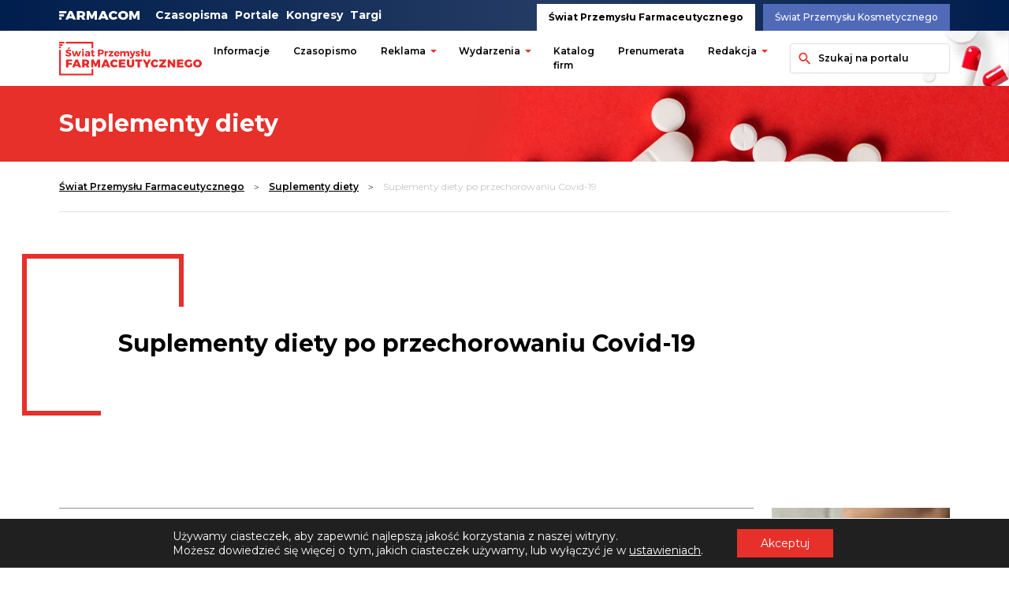

--- FILE ---
content_type: text/html; charset=UTF-8
request_url: https://przemyslfarmaceutyczny.pl/artykul/suplementy-diety-po-przechorowaniu-covid-19/
body_size: 23880
content:
<!doctype html>
<html lang="pl-PL">
<head>
	<meta charset="UTF-8">
	<meta name="viewport" content="width=device-width, initial-scale=1">
	<link rel="profile" href="https://gmpg.org/xfn/11">
	<link rel="preconnect" href="https://fonts.googleapis.com">
	<link rel="preconnect" href="https://fonts.gstatic.com" crossorigin>
	<link href="https://fonts.googleapis.com/css2?family=Montserrat:wght@300;400;500;600;700&display=swap" rel="stylesheet">
	<meta name='robots' content='index, follow, max-image-preview:large, max-snippet:-1, max-video-preview:-1' />

	<!-- This site is optimized with the Yoast SEO plugin v24.5 - https://yoast.com/wordpress/plugins/seo/ -->
	<title>Suplementy diety po przechorowaniu Covid-19</title>
	<meta name="description" content="Covid zapadnie nam w pamięć nie tylko z powodu śmiertelnego żniwa jakie zebrał, ale też ze względu na przykre konsekwencje: m.in. osłabienie g" />
	<link rel="canonical" href="https://przemyslfarmaceutyczny.pl/artykul/suplementy-diety-po-przechorowaniu-covid-19/" />
	<meta property="og:locale" content="pl_PL" />
	<meta property="og:type" content="article" />
	<meta property="og:title" content="Suplementy diety po przechorowaniu Covid-19" />
	<meta property="og:description" content="Covid zapadnie nam w pamięć nie tylko z powodu śmiertelnego żniwa jakie zebrał, ale też ze względu na przykre konsekwencje: m.in. osłabienie g" />
	<meta property="og:url" content="https://przemyslfarmaceutyczny.pl/artykul/suplementy-diety-po-przechorowaniu-covid-19/" />
	<meta property="og:site_name" content="Świat Przemysłu Farmaceutycznego" />
	<meta property="article:published_time" content="2022-09-07T13:23:00+00:00" />
	<meta property="article:modified_time" content="2024-01-31T10:03:12+00:00" />
	<meta name="author" content="Maciej" />
	<meta name="twitter:card" content="summary_large_image" />
	<meta name="twitter:label1" content="Napisane przez" />
	<meta name="twitter:data1" content="Maciej" />
	<meta name="twitter:label2" content="Szacowany czas czytania" />
	<meta name="twitter:data2" content="9 minut" />
	<script type="application/ld+json" class="yoast-schema-graph">{"@context":"https://schema.org","@graph":[{"@type":"Article","@id":"https://przemyslfarmaceutyczny.pl/artykul/suplementy-diety-po-przechorowaniu-covid-19/#article","isPartOf":{"@id":"https://przemyslfarmaceutyczny.pl/artykul/suplementy-diety-po-przechorowaniu-covid-19/"},"author":{"name":"Maciej","@id":"https://przemyslfarmaceutyczny.pl/#/schema/person/fdd9039eb65df89082eb7b5a1ec94b98"},"headline":"Suplementy diety po przechorowaniu Covid-19","datePublished":"2022-09-07T13:23:00+00:00","dateModified":"2024-01-31T10:03:12+00:00","mainEntityOfPage":{"@id":"https://przemyslfarmaceutyczny.pl/artykul/suplementy-diety-po-przechorowaniu-covid-19/"},"wordCount":1903,"publisher":{"@id":"https://przemyslfarmaceutyczny.pl/#organization"},"articleSection":["Suplementy diety"],"inLanguage":"pl-PL"},{"@type":"WebPage","@id":"https://przemyslfarmaceutyczny.pl/artykul/suplementy-diety-po-przechorowaniu-covid-19/","url":"https://przemyslfarmaceutyczny.pl/artykul/suplementy-diety-po-przechorowaniu-covid-19/","name":"Suplementy diety po przechorowaniu Covid-19","isPartOf":{"@id":"https://przemyslfarmaceutyczny.pl/#website"},"datePublished":"2022-09-07T13:23:00+00:00","dateModified":"2024-01-31T10:03:12+00:00","description":"Covid zapadnie nam w pamięć nie tylko z powodu śmiertelnego żniwa jakie zebrał, ale też ze względu na przykre konsekwencje: m.in. osłabienie g","breadcrumb":{"@id":"https://przemyslfarmaceutyczny.pl/artykul/suplementy-diety-po-przechorowaniu-covid-19/#breadcrumb"},"inLanguage":"pl-PL","potentialAction":[{"@type":"ReadAction","target":["https://przemyslfarmaceutyczny.pl/artykul/suplementy-diety-po-przechorowaniu-covid-19/"]}]},{"@type":"BreadcrumbList","@id":"https://przemyslfarmaceutyczny.pl/artykul/suplementy-diety-po-przechorowaniu-covid-19/#breadcrumb","itemListElement":[{"@type":"ListItem","position":1,"name":"Strona główna","item":"https://przemyslfarmaceutyczny.pl/"},{"@type":"ListItem","position":2,"name":"Suplementy diety","item":"https://przemyslfarmaceutyczny.pl/kategoria/suplementy-diety/"},{"@type":"ListItem","position":3,"name":"Suplementy diety po przechorowaniu Covid-19"}]},{"@type":"WebSite","@id":"https://przemyslfarmaceutyczny.pl/#website","url":"https://przemyslfarmaceutyczny.pl/","name":"Świat Przemysłu Farmaceutycznego","description":"","publisher":{"@id":"https://przemyslfarmaceutyczny.pl/#organization"},"potentialAction":[{"@type":"SearchAction","target":{"@type":"EntryPoint","urlTemplate":"https://przemyslfarmaceutyczny.pl/?s={search_term_string}"},"query-input":{"@type":"PropertyValueSpecification","valueRequired":true,"valueName":"search_term_string"}}],"inLanguage":"pl-PL"},{"@type":"Organization","@id":"https://przemyslfarmaceutyczny.pl/#organization","name":"Świat Przemysłu Farmaceutycznego","url":"https://przemyslfarmaceutyczny.pl/","logo":{"@type":"ImageObject","inLanguage":"pl-PL","@id":"https://przemyslfarmaceutyczny.pl/#/schema/logo/image/","url":"https://przemyslfarmaceutyczny.pl/wp-content/uploads/farmacom__logo.svg","contentUrl":"https://przemyslfarmaceutyczny.pl/wp-content/uploads/farmacom__logo.svg","caption":"Świat Przemysłu Farmaceutycznego"},"image":{"@id":"https://przemyslfarmaceutyczny.pl/#/schema/logo/image/"}},{"@type":"Person","@id":"https://przemyslfarmaceutyczny.pl/#/schema/person/fdd9039eb65df89082eb7b5a1ec94b98","name":"Maciej","image":{"@type":"ImageObject","inLanguage":"pl-PL","@id":"https://przemyslfarmaceutyczny.pl/#/schema/person/image/","url":"https://secure.gravatar.com/avatar/731c54fc08ef9913d5922c3c384b9fafb2ba5b82248df3a0239b41f33cd88dbc?s=96&d=mm&r=g","contentUrl":"https://secure.gravatar.com/avatar/731c54fc08ef9913d5922c3c384b9fafb2ba5b82248df3a0239b41f33cd88dbc?s=96&d=mm&r=g","caption":"Maciej"},"sameAs":["https://przemyslfarmaceutyczny.pl"],"url":"https://przemyslfarmaceutyczny.pl/artykul/author/maciej/"}]}</script>
	<!-- / Yoast SEO plugin. -->


<link rel='dns-prefetch' href='//secure.payu.com' />
<link rel="alternate" type="application/rss+xml" title="Świat Przemysłu Farmaceutycznego &raquo; Kanał z wpisami" href="https://przemyslfarmaceutyczny.pl/feed/" />
<link rel="alternate" type="application/rss+xml" title="Świat Przemysłu Farmaceutycznego &raquo; Kanał z komentarzami" href="https://przemyslfarmaceutyczny.pl/comments/feed/" />
<link rel="alternate" title="oEmbed (JSON)" type="application/json+oembed" href="https://przemyslfarmaceutyczny.pl/wp-json/oembed/1.0/embed?url=https%3A%2F%2Fprzemyslfarmaceutyczny.pl%2Fartykul%2Fsuplementy-diety-po-przechorowaniu-covid-19%2F" />
<link rel="alternate" title="oEmbed (XML)" type="text/xml+oembed" href="https://przemyslfarmaceutyczny.pl/wp-json/oembed/1.0/embed?url=https%3A%2F%2Fprzemyslfarmaceutyczny.pl%2Fartykul%2Fsuplementy-diety-po-przechorowaniu-covid-19%2F&#038;format=xml" />
<style id='wp-img-auto-sizes-contain-inline-css'>
img:is([sizes=auto i],[sizes^="auto," i]){contain-intrinsic-size:3000px 1500px}
/*# sourceURL=wp-img-auto-sizes-contain-inline-css */
</style>
<style id='wp-emoji-styles-inline-css'>

	img.wp-smiley, img.emoji {
		display: inline !important;
		border: none !important;
		box-shadow: none !important;
		height: 1em !important;
		width: 1em !important;
		margin: 0 0.07em !important;
		vertical-align: -0.1em !important;
		background: none !important;
		padding: 0 !important;
	}
/*# sourceURL=wp-emoji-styles-inline-css */
</style>
<style id='wp-block-library-inline-css'>
:root{--wp-block-synced-color:#7a00df;--wp-block-synced-color--rgb:122,0,223;--wp-bound-block-color:var(--wp-block-synced-color);--wp-editor-canvas-background:#ddd;--wp-admin-theme-color:#007cba;--wp-admin-theme-color--rgb:0,124,186;--wp-admin-theme-color-darker-10:#006ba1;--wp-admin-theme-color-darker-10--rgb:0,107,160.5;--wp-admin-theme-color-darker-20:#005a87;--wp-admin-theme-color-darker-20--rgb:0,90,135;--wp-admin-border-width-focus:2px}@media (min-resolution:192dpi){:root{--wp-admin-border-width-focus:1.5px}}.wp-element-button{cursor:pointer}:root .has-very-light-gray-background-color{background-color:#eee}:root .has-very-dark-gray-background-color{background-color:#313131}:root .has-very-light-gray-color{color:#eee}:root .has-very-dark-gray-color{color:#313131}:root .has-vivid-green-cyan-to-vivid-cyan-blue-gradient-background{background:linear-gradient(135deg,#00d084,#0693e3)}:root .has-purple-crush-gradient-background{background:linear-gradient(135deg,#34e2e4,#4721fb 50%,#ab1dfe)}:root .has-hazy-dawn-gradient-background{background:linear-gradient(135deg,#faaca8,#dad0ec)}:root .has-subdued-olive-gradient-background{background:linear-gradient(135deg,#fafae1,#67a671)}:root .has-atomic-cream-gradient-background{background:linear-gradient(135deg,#fdd79a,#004a59)}:root .has-nightshade-gradient-background{background:linear-gradient(135deg,#330968,#31cdcf)}:root .has-midnight-gradient-background{background:linear-gradient(135deg,#020381,#2874fc)}:root{--wp--preset--font-size--normal:16px;--wp--preset--font-size--huge:42px}.has-regular-font-size{font-size:1em}.has-larger-font-size{font-size:2.625em}.has-normal-font-size{font-size:var(--wp--preset--font-size--normal)}.has-huge-font-size{font-size:var(--wp--preset--font-size--huge)}.has-text-align-center{text-align:center}.has-text-align-left{text-align:left}.has-text-align-right{text-align:right}.has-fit-text{white-space:nowrap!important}#end-resizable-editor-section{display:none}.aligncenter{clear:both}.items-justified-left{justify-content:flex-start}.items-justified-center{justify-content:center}.items-justified-right{justify-content:flex-end}.items-justified-space-between{justify-content:space-between}.screen-reader-text{border:0;clip-path:inset(50%);height:1px;margin:-1px;overflow:hidden;padding:0;position:absolute;width:1px;word-wrap:normal!important}.screen-reader-text:focus{background-color:#ddd;clip-path:none;color:#444;display:block;font-size:1em;height:auto;left:5px;line-height:normal;padding:15px 23px 14px;text-decoration:none;top:5px;width:auto;z-index:100000}html :where(.has-border-color){border-style:solid}html :where([style*=border-top-color]){border-top-style:solid}html :where([style*=border-right-color]){border-right-style:solid}html :where([style*=border-bottom-color]){border-bottom-style:solid}html :where([style*=border-left-color]){border-left-style:solid}html :where([style*=border-width]){border-style:solid}html :where([style*=border-top-width]){border-top-style:solid}html :where([style*=border-right-width]){border-right-style:solid}html :where([style*=border-bottom-width]){border-bottom-style:solid}html :where([style*=border-left-width]){border-left-style:solid}html :where(img[class*=wp-image-]){height:auto;max-width:100%}:where(figure){margin:0 0 1em}html :where(.is-position-sticky){--wp-admin--admin-bar--position-offset:var(--wp-admin--admin-bar--height,0px)}@media screen and (max-width:600px){html :where(.is-position-sticky){--wp-admin--admin-bar--position-offset:0px}}

/*# sourceURL=wp-block-library-inline-css */
</style><style id='wp-block-search-inline-css'>
.wp-block-search__button{margin-left:10px;word-break:normal}.wp-block-search__button.has-icon{line-height:0}.wp-block-search__button svg{height:1.25em;min-height:24px;min-width:24px;width:1.25em;fill:currentColor;vertical-align:text-bottom}:where(.wp-block-search__button){border:1px solid #ccc;padding:6px 10px}.wp-block-search__inside-wrapper{display:flex;flex:auto;flex-wrap:nowrap;max-width:100%}.wp-block-search__label{width:100%}.wp-block-search.wp-block-search__button-only .wp-block-search__button{box-sizing:border-box;display:flex;flex-shrink:0;justify-content:center;margin-left:0;max-width:100%}.wp-block-search.wp-block-search__button-only .wp-block-search__inside-wrapper{min-width:0!important;transition-property:width}.wp-block-search.wp-block-search__button-only .wp-block-search__input{flex-basis:100%;transition-duration:.3s}.wp-block-search.wp-block-search__button-only.wp-block-search__searchfield-hidden,.wp-block-search.wp-block-search__button-only.wp-block-search__searchfield-hidden .wp-block-search__inside-wrapper{overflow:hidden}.wp-block-search.wp-block-search__button-only.wp-block-search__searchfield-hidden .wp-block-search__input{border-left-width:0!important;border-right-width:0!important;flex-basis:0;flex-grow:0;margin:0;min-width:0!important;padding-left:0!important;padding-right:0!important;width:0!important}:where(.wp-block-search__input){appearance:none;border:1px solid #949494;flex-grow:1;font-family:inherit;font-size:inherit;font-style:inherit;font-weight:inherit;letter-spacing:inherit;line-height:inherit;margin-left:0;margin-right:0;min-width:3rem;padding:8px;text-decoration:unset!important;text-transform:inherit}:where(.wp-block-search__button-inside .wp-block-search__inside-wrapper){background-color:#fff;border:1px solid #949494;box-sizing:border-box;padding:4px}:where(.wp-block-search__button-inside .wp-block-search__inside-wrapper) .wp-block-search__input{border:none;border-radius:0;padding:0 4px}:where(.wp-block-search__button-inside .wp-block-search__inside-wrapper) .wp-block-search__input:focus{outline:none}:where(.wp-block-search__button-inside .wp-block-search__inside-wrapper) :where(.wp-block-search__button){padding:4px 8px}.wp-block-search.aligncenter .wp-block-search__inside-wrapper{margin:auto}.wp-block[data-align=right] .wp-block-search.wp-block-search__button-only .wp-block-search__inside-wrapper{float:right}
/*# sourceURL=https://przemyslfarmaceutyczny.pl/wp-includes/blocks/search/style.min.css */
</style>
<link rel='stylesheet' id='wc-blocks-style-css' href='https://przemyslfarmaceutyczny.pl/wp-content/plugins/woocommerce/assets/client/blocks/wc-blocks.css?ver=wc-9.7.2' media='all' />

<link rel='stylesheet' id='contact-form-7-css' href='https://przemyslfarmaceutyczny.pl/wp-content/plugins/contact-form-7/includes/css/styles.css?ver=6.0.4' media='all' />
<link rel='stylesheet' id='dashicons-css' href='https://przemyslfarmaceutyczny.pl/wp-includes/css/dashicons.min.css?ver=6.9' media='all' />
<link rel='stylesheet' id='post-views-counter-frontend-css' href='https://przemyslfarmaceutyczny.pl/wp-content/plugins/post-views-counter/css/frontend.min.css?ver=1.5.1' media='all' />
<link rel='stylesheet' id='woocommerce-layout-css' href='https://przemyslfarmaceutyczny.pl/wp-content/plugins/woocommerce/assets/css/woocommerce-layout.css?ver=9.7.2' media='all' />
<link rel='stylesheet' id='woocommerce-smallscreen-css' href='https://przemyslfarmaceutyczny.pl/wp-content/plugins/woocommerce/assets/css/woocommerce-smallscreen.css?ver=9.7.2' media='only screen and (max-width: 768px)' />
<link rel='stylesheet' id='woocommerce-general-css' href='https://przemyslfarmaceutyczny.pl/wp-content/plugins/woocommerce/assets/css/woocommerce.css?ver=9.7.2' media='all' />
<style id='woocommerce-inline-inline-css'>
.woocommerce form .form-row .required { visibility: visible; }
/*# sourceURL=woocommerce-inline-inline-css */
</style>
<link rel='stylesheet' id='brands-styles-css' href='https://przemyslfarmaceutyczny.pl/wp-content/plugins/woocommerce/assets/css/brands.css?ver=9.7.2' media='all' />
<link rel='stylesheet' id='farmacom-style-css' href='https://przemyslfarmaceutyczny.pl/wp-content/themes/farmacom/style.css?ver=1.0.0' media='all' />
<link rel='stylesheet' id='parent-style-css' href='https://przemyslfarmaceutyczny.pl/wp-content/themes/farmacom/custom.css?ver=6.9' media='all' />
<link rel='stylesheet' id='payu-gateway-css' href='https://przemyslfarmaceutyczny.pl/wp-content/plugins/woo-payu-payment-gateway/assets/css/payu-gateway.css?ver=2.6.1' media='all' />
<link rel='stylesheet' id='moove_gdpr_frontend-css' href='https://przemyslfarmaceutyczny.pl/wp-content/plugins/gdpr-cookie-compliance/dist/styles/gdpr-main-nf.css?ver=4.15.10' media='all' />
<style id='moove_gdpr_frontend-inline-css'>
				#moove_gdpr_cookie_modal .moove-gdpr-modal-content .moove-gdpr-tab-main h3.tab-title, 
				#moove_gdpr_cookie_modal .moove-gdpr-modal-content .moove-gdpr-tab-main span.tab-title,
				#moove_gdpr_cookie_modal .moove-gdpr-modal-content .moove-gdpr-modal-left-content #moove-gdpr-menu li a, 
				#moove_gdpr_cookie_modal .moove-gdpr-modal-content .moove-gdpr-modal-left-content #moove-gdpr-menu li button,
				#moove_gdpr_cookie_modal .moove-gdpr-modal-content .moove-gdpr-modal-left-content .moove-gdpr-branding-cnt a,
				#moove_gdpr_cookie_modal .moove-gdpr-modal-content .moove-gdpr-modal-footer-content .moove-gdpr-button-holder a.mgbutton, 
				#moove_gdpr_cookie_modal .moove-gdpr-modal-content .moove-gdpr-modal-footer-content .moove-gdpr-button-holder button.mgbutton,
				#moove_gdpr_cookie_modal .cookie-switch .cookie-slider:after, 
				#moove_gdpr_cookie_modal .cookie-switch .slider:after, 
				#moove_gdpr_cookie_modal .switch .cookie-slider:after, 
				#moove_gdpr_cookie_modal .switch .slider:after,
				#moove_gdpr_cookie_info_bar .moove-gdpr-info-bar-container .moove-gdpr-info-bar-content p, 
				#moove_gdpr_cookie_info_bar .moove-gdpr-info-bar-container .moove-gdpr-info-bar-content p a,
				#moove_gdpr_cookie_info_bar .moove-gdpr-info-bar-container .moove-gdpr-info-bar-content a.mgbutton, 
				#moove_gdpr_cookie_info_bar .moove-gdpr-info-bar-container .moove-gdpr-info-bar-content button.mgbutton,
				#moove_gdpr_cookie_modal .moove-gdpr-modal-content .moove-gdpr-tab-main .moove-gdpr-tab-main-content h1, 
				#moove_gdpr_cookie_modal .moove-gdpr-modal-content .moove-gdpr-tab-main .moove-gdpr-tab-main-content h2, 
				#moove_gdpr_cookie_modal .moove-gdpr-modal-content .moove-gdpr-tab-main .moove-gdpr-tab-main-content h3, 
				#moove_gdpr_cookie_modal .moove-gdpr-modal-content .moove-gdpr-tab-main .moove-gdpr-tab-main-content h4, 
				#moove_gdpr_cookie_modal .moove-gdpr-modal-content .moove-gdpr-tab-main .moove-gdpr-tab-main-content h5, 
				#moove_gdpr_cookie_modal .moove-gdpr-modal-content .moove-gdpr-tab-main .moove-gdpr-tab-main-content h6,
				#moove_gdpr_cookie_modal .moove-gdpr-modal-content.moove_gdpr_modal_theme_v2 .moove-gdpr-modal-title .tab-title,
				#moove_gdpr_cookie_modal .moove-gdpr-modal-content.moove_gdpr_modal_theme_v2 .moove-gdpr-tab-main h3.tab-title, 
				#moove_gdpr_cookie_modal .moove-gdpr-modal-content.moove_gdpr_modal_theme_v2 .moove-gdpr-tab-main span.tab-title,
				#moove_gdpr_cookie_modal .moove-gdpr-modal-content.moove_gdpr_modal_theme_v2 .moove-gdpr-branding-cnt a {
				 	font-weight: inherit				}
			#moove_gdpr_cookie_modal,#moove_gdpr_cookie_info_bar,.gdpr_cookie_settings_shortcode_content{font-family:inherit}#moove_gdpr_save_popup_settings_button{background-color:#373737;color:#fff}#moove_gdpr_save_popup_settings_button:hover{background-color:#000}#moove_gdpr_cookie_info_bar .moove-gdpr-info-bar-container .moove-gdpr-info-bar-content a.mgbutton,#moove_gdpr_cookie_info_bar .moove-gdpr-info-bar-container .moove-gdpr-info-bar-content button.mgbutton{background-color:#e7302a}#moove_gdpr_cookie_modal .moove-gdpr-modal-content .moove-gdpr-modal-footer-content .moove-gdpr-button-holder a.mgbutton,#moove_gdpr_cookie_modal .moove-gdpr-modal-content .moove-gdpr-modal-footer-content .moove-gdpr-button-holder button.mgbutton,.gdpr_cookie_settings_shortcode_content .gdpr-shr-button.button-green{background-color:#e7302a;border-color:#e7302a}#moove_gdpr_cookie_modal .moove-gdpr-modal-content .moove-gdpr-modal-footer-content .moove-gdpr-button-holder a.mgbutton:hover,#moove_gdpr_cookie_modal .moove-gdpr-modal-content .moove-gdpr-modal-footer-content .moove-gdpr-button-holder button.mgbutton:hover,.gdpr_cookie_settings_shortcode_content .gdpr-shr-button.button-green:hover{background-color:#fff;color:#e7302a}#moove_gdpr_cookie_modal .moove-gdpr-modal-content .moove-gdpr-modal-close i,#moove_gdpr_cookie_modal .moove-gdpr-modal-content .moove-gdpr-modal-close span.gdpr-icon{background-color:#e7302a;border:1px solid #e7302a}#moove_gdpr_cookie_info_bar span.change-settings-button.focus-g,#moove_gdpr_cookie_info_bar span.change-settings-button:focus,#moove_gdpr_cookie_info_bar button.change-settings-button.focus-g,#moove_gdpr_cookie_info_bar button.change-settings-button:focus{-webkit-box-shadow:0 0 1px 3px #e7302a;-moz-box-shadow:0 0 1px 3px #e7302a;box-shadow:0 0 1px 3px #e7302a}#moove_gdpr_cookie_modal .moove-gdpr-modal-content .moove-gdpr-modal-close i:hover,#moove_gdpr_cookie_modal .moove-gdpr-modal-content .moove-gdpr-modal-close span.gdpr-icon:hover,#moove_gdpr_cookie_info_bar span[data-href]>u.change-settings-button{color:#e7302a}#moove_gdpr_cookie_modal .moove-gdpr-modal-content .moove-gdpr-modal-left-content #moove-gdpr-menu li.menu-item-selected a span.gdpr-icon,#moove_gdpr_cookie_modal .moove-gdpr-modal-content .moove-gdpr-modal-left-content #moove-gdpr-menu li.menu-item-selected button span.gdpr-icon{color:inherit}#moove_gdpr_cookie_modal .moove-gdpr-modal-content .moove-gdpr-modal-left-content #moove-gdpr-menu li a span.gdpr-icon,#moove_gdpr_cookie_modal .moove-gdpr-modal-content .moove-gdpr-modal-left-content #moove-gdpr-menu li button span.gdpr-icon{color:inherit}#moove_gdpr_cookie_modal .gdpr-acc-link{line-height:0;font-size:0;color:transparent;position:absolute}#moove_gdpr_cookie_modal .moove-gdpr-modal-content .moove-gdpr-modal-close:hover i,#moove_gdpr_cookie_modal .moove-gdpr-modal-content .moove-gdpr-modal-left-content #moove-gdpr-menu li a,#moove_gdpr_cookie_modal .moove-gdpr-modal-content .moove-gdpr-modal-left-content #moove-gdpr-menu li button,#moove_gdpr_cookie_modal .moove-gdpr-modal-content .moove-gdpr-modal-left-content #moove-gdpr-menu li button i,#moove_gdpr_cookie_modal .moove-gdpr-modal-content .moove-gdpr-modal-left-content #moove-gdpr-menu li a i,#moove_gdpr_cookie_modal .moove-gdpr-modal-content .moove-gdpr-tab-main .moove-gdpr-tab-main-content a:hover,#moove_gdpr_cookie_info_bar.moove-gdpr-dark-scheme .moove-gdpr-info-bar-container .moove-gdpr-info-bar-content a.mgbutton:hover,#moove_gdpr_cookie_info_bar.moove-gdpr-dark-scheme .moove-gdpr-info-bar-container .moove-gdpr-info-bar-content button.mgbutton:hover,#moove_gdpr_cookie_info_bar.moove-gdpr-dark-scheme .moove-gdpr-info-bar-container .moove-gdpr-info-bar-content a:hover,#moove_gdpr_cookie_info_bar.moove-gdpr-dark-scheme .moove-gdpr-info-bar-container .moove-gdpr-info-bar-content button:hover,#moove_gdpr_cookie_info_bar.moove-gdpr-dark-scheme .moove-gdpr-info-bar-container .moove-gdpr-info-bar-content span.change-settings-button:hover,#moove_gdpr_cookie_info_bar.moove-gdpr-dark-scheme .moove-gdpr-info-bar-container .moove-gdpr-info-bar-content button.change-settings-button:hover,#moove_gdpr_cookie_info_bar.moove-gdpr-dark-scheme .moove-gdpr-info-bar-container .moove-gdpr-info-bar-content u.change-settings-button:hover,#moove_gdpr_cookie_info_bar span[data-href]>u.change-settings-button,#moove_gdpr_cookie_info_bar.moove-gdpr-dark-scheme .moove-gdpr-info-bar-container .moove-gdpr-info-bar-content a.mgbutton.focus-g,#moove_gdpr_cookie_info_bar.moove-gdpr-dark-scheme .moove-gdpr-info-bar-container .moove-gdpr-info-bar-content button.mgbutton.focus-g,#moove_gdpr_cookie_info_bar.moove-gdpr-dark-scheme .moove-gdpr-info-bar-container .moove-gdpr-info-bar-content a.focus-g,#moove_gdpr_cookie_info_bar.moove-gdpr-dark-scheme .moove-gdpr-info-bar-container .moove-gdpr-info-bar-content button.focus-g,#moove_gdpr_cookie_info_bar.moove-gdpr-dark-scheme .moove-gdpr-info-bar-container .moove-gdpr-info-bar-content a.mgbutton:focus,#moove_gdpr_cookie_info_bar.moove-gdpr-dark-scheme .moove-gdpr-info-bar-container .moove-gdpr-info-bar-content button.mgbutton:focus,#moove_gdpr_cookie_info_bar.moove-gdpr-dark-scheme .moove-gdpr-info-bar-container .moove-gdpr-info-bar-content a:focus,#moove_gdpr_cookie_info_bar.moove-gdpr-dark-scheme .moove-gdpr-info-bar-container .moove-gdpr-info-bar-content button:focus,#moove_gdpr_cookie_info_bar.moove-gdpr-dark-scheme .moove-gdpr-info-bar-container .moove-gdpr-info-bar-content span.change-settings-button.focus-g,span.change-settings-button:focus,button.change-settings-button.focus-g,button.change-settings-button:focus,#moove_gdpr_cookie_info_bar.moove-gdpr-dark-scheme .moove-gdpr-info-bar-container .moove-gdpr-info-bar-content u.change-settings-button.focus-g,#moove_gdpr_cookie_info_bar.moove-gdpr-dark-scheme .moove-gdpr-info-bar-container .moove-gdpr-info-bar-content u.change-settings-button:focus{color:#e7302a}#moove_gdpr_cookie_modal.gdpr_lightbox-hide{display:none}#moove_gdpr_cookie_info_bar .moove-gdpr-info-bar-container .moove-gdpr-info-bar-content a.mgbutton,#moove_gdpr_cookie_info_bar .moove-gdpr-info-bar-container .moove-gdpr-info-bar-content button.mgbutton,#moove_gdpr_cookie_modal .moove-gdpr-modal-content .moove-gdpr-modal-footer-content .moove-gdpr-button-holder a.mgbutton,#moove_gdpr_cookie_modal .moove-gdpr-modal-content .moove-gdpr-modal-footer-content .moove-gdpr-button-holder button.mgbutton,.gdpr-shr-button,#moove_gdpr_cookie_info_bar .moove-gdpr-infobar-close-btn{border-radius:0}
/*# sourceURL=moove_gdpr_frontend-inline-css */
</style>
<script src="https://przemyslfarmaceutyczny.pl/wp-includes/js/jquery/jquery.min.js?ver=3.7.1" id="jquery-core-js"></script>
<script src="https://przemyslfarmaceutyczny.pl/wp-includes/js/jquery/jquery-migrate.min.js?ver=3.4.1" id="jquery-migrate-js"></script>
<script src="https://przemyslfarmaceutyczny.pl/wp-content/plugins/woocommerce/assets/js/jquery-blockui/jquery.blockUI.min.js?ver=2.7.0-wc.9.7.2" id="jquery-blockui-js" defer data-wp-strategy="defer"></script>
<script src="https://przemyslfarmaceutyczny.pl/wp-content/plugins/woocommerce/assets/js/js-cookie/js.cookie.min.js?ver=2.1.4-wc.9.7.2" id="js-cookie-js" defer data-wp-strategy="defer"></script>
<script id="woocommerce-js-extra">
var woocommerce_params = {"ajax_url":"/wp-admin/admin-ajax.php","wc_ajax_url":"/?wc-ajax=%%endpoint%%","i18n_password_show":"Poka\u017c has\u0142o","i18n_password_hide":"Ukryj has\u0142o"};
//# sourceURL=woocommerce-js-extra
</script>
<script src="https://przemyslfarmaceutyczny.pl/wp-content/plugins/woocommerce/assets/js/frontend/woocommerce.min.js?ver=9.7.2" id="woocommerce-js" defer data-wp-strategy="defer"></script>
<script src="https://przemyslfarmaceutyczny.pl/wp-content/themes/farmacom/js/splide.min.js?ver=6.9" id="splide_js-js"></script>
<script src="https://secure.payu.com/javascript/sdk" id="payu-sfsdk-js"></script>
<script src="https://przemyslfarmaceutyczny.pl/wp-content/plugins/woo-payu-payment-gateway/assets/js/es6-promise.auto.min.js" id="payu-promise-polyfill-js"></script>
<link rel="https://api.w.org/" href="https://przemyslfarmaceutyczny.pl/wp-json/" /><link rel="alternate" title="JSON" type="application/json" href="https://przemyslfarmaceutyczny.pl/wp-json/wp/v2/posts/7862" /><link rel="EditURI" type="application/rsd+xml" title="RSD" href="https://przemyslfarmaceutyczny.pl/xmlrpc.php?rsd" />
<meta name="generator" content="WordPress 6.9" />
<meta name="generator" content="WooCommerce 9.7.2" />
<link rel='shortlink' href='https://przemyslfarmaceutyczny.pl/?p=7862' />
	<noscript><style>.woocommerce-product-gallery{ opacity: 1 !important; }</style></noscript>
			<style type="text/css">
					.site-title,
			.site-description {
				position: absolute;
				clip: rect(1px, 1px, 1px, 1px);
				}
					</style>
		
<script>
  // Define dataLayer and the gtag function.
  window.dataLayer = window.dataLayer || [];
  function gtag(){dataLayer.push(arguments);}

  // Default all storage to 'denied'.
  gtag('consent', 'default', {
    'ad_storage': 'denied',
		'ad_user_data': 'denied',
		'ad_personalization': 'denied',
    'analytics_storage': 'denied',
    'personalization_storage': 'denied',
		'functionality_storage': 'denied',
		'security_storage': 'granted',
    'wait_for_update': 1000
  });

	gtag("set", "ads_data_redaction", true);

			gtag('consent', 'update', {
	    'ad_storage': 'denied',
			'ad_user_data': 'denied',
			'ad_personalization': 'denied',
	    'analytics_storage': 'denied',
	    'personalization_storage': 'denied',
			'functionality_storage': 'denied',
	  });
	
</script>

<!-- Google Tag Manager -->
<script>(function(w,d,s,l,i){w[l]=w[l]||[];w[l].push({'gtm.start':
new Date().getTime(),event:'gtm.js'});var f=d.getElementsByTagName(s)[0],
j=d.createElement(s),dl=l!='dataLayer'?'&l='+l:'';j.async=true;j.src=
'https://www.googletagmanager.com/gtm.js?id='+i+dl;f.parentNode.insertBefore(j,f);
})(window,document,'script','dataLayer','GTM-M45DLZH3');</script>
<!-- End Google Tag Manager -->

<style class='wp-fonts-local'>
@font-face{font-family:Inter;font-style:normal;font-weight:300 900;font-display:fallback;src:url('https://przemyslfarmaceutyczny.pl/wp-content/plugins/woocommerce/assets/fonts/Inter-VariableFont_slnt,wght.woff2') format('woff2');font-stretch:normal;}
@font-face{font-family:Cardo;font-style:normal;font-weight:400;font-display:fallback;src:url('https://przemyslfarmaceutyczny.pl/wp-content/plugins/woocommerce/assets/fonts/cardo_normal_400.woff2') format('woff2');}
</style>
<link rel="icon" href="https://przemyslfarmaceutyczny.pl/wp-content/uploads/cropped-favicon-farmacja-32x32.png" sizes="32x32" />
<link rel="icon" href="https://przemyslfarmaceutyczny.pl/wp-content/uploads/cropped-favicon-farmacja-192x192.png" sizes="192x192" />
<link rel="apple-touch-icon" href="https://przemyslfarmaceutyczny.pl/wp-content/uploads/cropped-favicon-farmacja-180x180.png" />
<meta name="msapplication-TileImage" content="https://przemyslfarmaceutyczny.pl/wp-content/uploads/cropped-favicon-farmacja-270x270.png" />
		<style id="wp-custom-css">
			ul.autors li .autor-zd img {
	object-position: center top;
}
.has-vivid-purple-color{color: #9b51e0;}
.has-vivid-cyan-blue-color{color: #0693e3;}
.has-pale-cyan-blue-color{
    color: #8ed1fc;
}
.has-vivid-green-cyan-color{
    color: #00d084;
}
.has-light-green-cyan-color{
  color:   #7bdcb5;
}
.has-luminous-vivid-amber-color{
    color: #fcb900;
}
.has-luminous-vivid-orange-color{
    color: #ff6900;
}
.has-vivid-red-color{
color: #cf2e2e;
}
.has-pale-pink-color{
   color: #f78da7
}
.has-cyan-bluish-gray-color{
    color: #abb8c3;
}
.single-post-content .container .container-box .article-content h2 {
  font-size: 1.6rem;
}
.single-post-content .container .container-box .article-content h3 {
  font-size: 1.2rem;
}
.single-post-content .container .container-box .article-content h4 {
  font-size: 1.1rem;
}

@media (max-width: 1700px) {
	 ul.is-style-list_checkbox li {
		font-size: 1rem;
	}
}

.sticky-top-el {
	position: sticky;
	top: 85px;
}		</style>
		</head>

<body id="body" class="wp-singular post-template-default single single-post postid-7862 single-format-standard wp-custom-logo wp-embed-responsive wp-theme-farmacom theme-farmacom woocommerce-no-js no-sidebar">

<!-- Google Tag Manager (noscript) -->
<noscript><iframe src="https://www.googletagmanager.com/ns.html?id=GTM-M45DLZH3"
height="0" width="0" style="display:none;visibility:hidden"></iframe></noscript>
<!-- End Google Tag Manager (noscript) -->

<div id="page" class="site">
	<a class="skip-link screen-reader-text" href="#primary">Skip to content</a>
		
	<header id="masthead" class="site-header">
		<div id="top-line" class="top-line">
				<div class="container">
					<div class="left">
						<img src="https://przemyslfarmaceutyczny.pl/wp-content/uploads/2023/09/farmacom__logo-white.svg" alt="Czasopisma Portale Kongresy Targi">
						<p>Czasopisma Portale Kongresy Targi</p>
					</div>
					<div class="right">
						<ul>
<li class="active"><a href="https://przemyslfarmaceutyczny.pl/">Świat Przemysłu Farmaceutycznego</a></li>
<li><a href="https://przemyslkosmetyczny.pl/" target="_blank" rel="noopener">Świat Przemysłu Kosmetycznego</a></li>
</ul>
					</div>
					
				</div>
		</div>
		<div id="header-main" class="header-main">
			<div class="container ">
			<div class="site-branding">
				<a href="https://przemyslfarmaceutyczny.pl/" class="custom-logo-link" rel="home"><img src="https://przemyslfarmaceutyczny.pl/wp-content/uploads/farmacom__logo.svg" class="custom-logo" alt="farmacom__logo" decoding="async" /></a>			</div><!-- .site-branding -->
			<div class="right">
			<nav id="site-navigation" class="main-navigation">
				<div class="menu-tom-menu-menu-glowne-container"><ul id="primary-menu" class="menu"><li id="menu-item-21" class="hidden menu-item menu-item-type-custom menu-item-object-custom menu-item-home menu-item-21"><a href="https://przemyslfarmaceutyczny.pl/">Strona główna</a></li>
<li id="menu-item-5976" class="menu-item menu-item-type-post_type menu-item-object-page menu-item-5976"><a href="https://przemyslfarmaceutyczny.pl/informacje/">Informacje</a></li>
<li id="menu-item-976" class="menu-item menu-item-type-post_type menu-item-object-page menu-item-976"><a href="https://przemyslfarmaceutyczny.pl/czasopismo/">Czasopismo</a></li>
<li id="menu-item-389" class="menu-item menu-item-type-post_type menu-item-object-page menu-item-has-children menu-item-389"><a href="https://przemyslfarmaceutyczny.pl/reklama-w-czasopismie/">Reklama</a>
<ul class="sub-menu">
	<li id="menu-item-921" class="menu-item menu-item-type-post_type menu-item-object-page menu-item-921"><a href="https://przemyslfarmaceutyczny.pl/reklama-w-czasopismie/">Reklama w czasopiśmie</a></li>
	<li id="menu-item-626" class="menu-item menu-item-type-post_type menu-item-object-page menu-item-626"><a href="https://przemyslfarmaceutyczny.pl/reklama-na-portalu/">Reklama na portalu</a></li>
</ul>
</li>
<li id="menu-item-25" class="wydarzenia menu-item menu-item-type-custom menu-item-object-custom menu-item-home menu-item-has-children menu-item-25"><a href="https://przemyslfarmaceutyczny.pl/#wydarzenia">Wydarzenia</a>
<ul class="sub-menu">
	<li id="menu-item-1143" class="menu-item menu-item-type-custom menu-item-object-custom menu-item-home menu-item-1143"><a href="https://przemyslfarmaceutyczny.pl/#PCI-DAYS">PCI DAYS</a></li>
	<li id="menu-item-1142" class="menu-item menu-item-type-custom menu-item-object-custom menu-item-home menu-item-1142"><a href="https://przemyslfarmaceutyczny.pl/#Kongres-Farmaceutyczny">Kongres Farmaceutyczny</a></li>
</ul>
</li>
<li id="menu-item-1178" class="menu-item menu-item-type-custom menu-item-object-custom menu-item-1178"><a href="https://przemyslfarmaceutyczny.pl/katalog-firm/">Katalog firm</a></li>
<li id="menu-item-5977" class="menu-item menu-item-type-post_type menu-item-object-page menu-item-5977"><a href="https://przemyslfarmaceutyczny.pl/prenumerata/">Prenumerata</a></li>
<li id="menu-item-753" class="menu-item menu-item-type-post_type menu-item-object-page menu-item-has-children menu-item-753"><a href="https://przemyslfarmaceutyczny.pl/redakcja/">Redakcja</a>
<ul class="sub-menu">
	<li id="menu-item-920" class="menu-item menu-item-type-post_type menu-item-object-page menu-item-920"><a href="https://przemyslfarmaceutyczny.pl/partnerzy-portalu/">Partnerzy portalu</a></li>
</ul>
</li>
</ul></div>			</nav><!-- #site-navigation -->		
			<div class="top-search"><form role="search" method="get" action="https://przemyslfarmaceutyczny.pl/" class="wp-block-search__button-inside wp-block-search__icon-button wp-block-search"    ><label class="wp-block-search__label screen-reader-text" for="wp-block-search__input-1" >Szukaj</label><div class="wp-block-search__inside-wrapper" ><input class="wp-block-search__input" id="wp-block-search__input-1" placeholder="Szukaj na portalu" value="" type="search" name="s" required /><button aria-label="Szukaj" class="wp-block-search__button has-icon wp-element-button" type="submit" ><svg class="search-icon" viewBox="0 0 24 24" width="24" height="24">
					<path d="M13 5c-3.3 0-6 2.7-6 6 0 1.4.5 2.7 1.3 3.7l-3.8 3.8 1.1 1.1 3.8-3.8c1 .8 2.3 1.3 3.7 1.3 3.3 0 6-2.7 6-6S16.3 5 13 5zm0 10.5c-2.5 0-4.5-2-4.5-4.5s2-4.5 4.5-4.5 4.5 2 4.5 4.5-2 4.5-4.5 4.5z"></path>
				</svg></button></div></form></div>			<button id="button-nav" class="menu-toggle" aria-controls="primary-menu" aria-expanded="false">
					<span></span>
					<span></span>
					<span></span>
			</button>
			

		</div>
		</div>
					
		
		</div>
	</header><!-- #masthead -->

	<main id="primary" class="site-main single-post-content">
			<header class="page-header">
				<div class="container"><h2>
				<span class="cat">Suplementy diety</span></h2>
					
				</div>
			</header><!-- .page-header -->
			<div class="breadcrumbs" id="breadcrumblist">							
				<div class="container">
					<ul id="breadcrumbs" class="breadcrumbs"><li  class="item-home"><a class="bread-link bread-home" href="https://przemyslfarmaceutyczny.pl" title="Świat Przemysłu Farmaceutycznego"><span>Świat Przemysłu Farmaceutycznego</span></a></li><li class="icon-icon_breadcrumb"> > </li><li class="item-cat"><span><a href="https://przemyslfarmaceutyczny.pl/kategoria/suplementy-diety/">Suplementy diety</a></span></li><li class="icon-icon_breadcrumb"> > </li><li class="item-current item-7862"><span>Suplementy diety po przechorowaniu Covid-19</span></li></ul>				</div>
			</div>
			<div class="container">
			<div class="container-box">
				
				<div class="article-content">
					
<article id="post-7862" class="post-7862 post type-post status-publish format-standard hentry category-suplementy-diety">
	<header class="entry-header square">
		<h1 class="entry-title">Suplementy diety po przechorowaniu Covid-19</h1>
	
	</header><!-- .entry-header -->
	
	<div class="post-top">
	
			<div class="entry-meta">
				<span class="post-date">
				Data publikacji: 2022.09.07			</span>
							</div><!-- .entry-meta -->

			<span class="cat">Kategoria: 															
													<a href="https://przemyslfarmaceutyczny.pl/kategoria/suplementy-diety/" title="Suplementy diety">Suplementy diety</a>
													</span>				<div class="post-share">
				<a title="udostępnij na facebooku" href="https://www.facebook.com/sharer/sharer.php?u=#url" target="_blank"><span class="icon-facebook"></span></a>
				<a title="udostępnij na linkedin"   href="https://www.linkedin.com/sharing/share-offsite/?url={url}" target="_blank"><span class="icon-linkedin"></span></a>

				<span class="time-read">7 min. czytania</span>

				</div>

	</div>
	

											<img src="https://przemyslfarmaceutyczny.pl/uploads/article/cropped/e035cb30c31380c03bc69f387981b3e392035b26.png" width="1129" height="754" alt="Suplementy diety po przechorowaniu Covid-19"/>
				
			
		
																								
	

	<div class="entry-content">
		<p style="text-align: justify;"><img decoding="async" alt="" class="img-responsive" src="/uploads/Artyku%C5%82y%202022/2_2022/Countess/1.png" style="margin-left: 5px; margin-right: 5px; float: left; width: 400px; height: 326px;" />Covid zapadnie nam w pamięć nie tylko z powodu śmiertelnego żniwa jakie zebrał, ale też ze względu na przykre konsekwencje: m.in. osłabienie gospodarki, wymuszone zmiany w relacjach społecznych, zmiany w systemie edukacji i te najistotniejsze &ndash; długoterminowe konsekwencje zdrowotne, dla olbrzymiej części ozdrowieńc&oacute;w. Ich znaczna liczba powoduje, że na rynku farmakologicznym i kosmetycznym, zaczynamy mieć do czynienia z nowymi gałęziami przemysłu, koncentrującymi się wyłącznie na pomocy przy dolegliwościach związanych z przebytym SARS-CoV-2. Z uwagi na to, warto przyjrzeć się z jakimi najczęściej problemami borykają się ci pacjenci, jakiej pomocy możemy im udzielić i jakie trendy rynkowe będziemy mogli zaobserwować w niedalekiej przyszłości.</p>
<p style="text-align: justify;">Z jakimi najczęstszymi dolegliwościami muszą się zmierzyć pacjenci po przechorowaniu SARS-CoV-2? Są to:</p>
<p style="text-align: justify;">&bull; wypadanie włos&oacute;w i przesuszenie sk&oacute;ry</p>
<p style="text-align: justify;">&bull; uporczywy kaszel</p>
<p style="text-align: justify;">&bull; problemy ze snem, pogorszenie nastroju</p>
<p style="text-align: justify;">&bull; znaczne osłabienie węchu i zaburzenia smaku</p>
<p style="text-align: justify;">&bull; problemy z pamięcią i skupieniem</p>
<p style="text-align: justify;">&bull; zmniejszenie wydolności organizmu &ndash; uczucie ciągłego zmęczenia oraz osłabiona odporność</p>
<p style="text-align: justify;">Jak donoszą badania naukowe, około jedna trzecia pacjent&oacute;w po infekcji, po upływie mniej więcej dw&oacute;ch miesięcy cierpi na łysienie telogenowe. Jest to wypadanie włos&oacute;w spowodowane zaburzeniem ostatniej fazy w cyklu życia &ndash; przedłużeniem telogenu, kt&oacute;ry jest czasem spoczynku włosa. W fizjologicznym cyklu życia, w fazie telogenu jest około 15% włos&oacute;w, po Covid-19 może to być ich nawet 80%.</p>
<p style="text-align: justify;">Ze względu na wieloczynnikową etiologię tego schorzenia, nie jest pewne, czy zjawisko związane jest ze stresem wywołanym lękiem o własne zdrowie i życie, czy raczej bezpośrednim skutkiem infekcji. Naukowcy biorą pod uwagę mechanizm, w kt&oacute;rym to stan zapalny jest czynnikiem wyzwalającym łysienie, ale dopuszczają też inną opcję, kt&oacute;ra to zakłada atak wirusa bezpośrednio na mieszki włosowe &ndash; taki przebieg dotyczył chorych na dengę oraz pacjent&oacute;w zakażonych HIV. Okazuje się, że łysienie <img decoding="async" alt="" class="img-responsive" src="/uploads/Artyku%C5%82y%202022/2_2022/Countess/2.png" style="margin-left: 5px; margin-right: 5px; float: right; width: 320px; height: 367px;" />telogenowe u pacjent&oacute;w po Covid-19 dotyczyło częściej kobiet niż mężczyzn, ale u tych ostatnich występowało wcześniej. U mężczyzn wykluczono też związek z niedożywieniem, czy ciężkim przebiegiem choroby. Dodatkowym elementem była występująca u jednej czwartej pacjent&oacute;w trichodynia, czyli b&oacute;l sk&oacute;ry głowy i mieszk&oacute;w włosowych [1].</p>
<p style="text-align: justify;">Pomocne w tym schorzeniu może być odżywienie włos&oacute;w i sk&oacute;ry głowy, a także stymulacja mieszk&oacute;w do pracy poprzez masaże i dob&oacute;r odpowiednich preparat&oacute;w kosmetycznych. W trudniejszych przypadkach kliniki urody proponują liczne zabiegi wspomagające, na przykład mezoterapię igłową czy infuzję tlenową. Oczywiście dodatkowo zawsze warto zadbać o prawidłową dietę i suplementację, kt&oacute;ra opiera się na składnikach wzmacniających włosy i sk&oacute;rę, takich jak: biotyna, witaminy z grupy B, cynk, kwas hialuronowy i kolagen, ekstrakty ze skrzypu, winogron, pokrzywy i drożdży, kwasy omega-3, 6 i 9, a także niezwykle ważny kwas tłuszczowy omega-7. Ten ostatni znaleźć możemy w oleju rokitnikowym, a jest on szczeg&oacute;lnie istotny, ponieważ ma działanie stymulujące tworzenie nowych kom&oacute;rek.</p>
<p style="text-align: justify;"><strong>Uporczywy kaszel</strong></p>
<p style="text-align: justify;">Ostry, chroniczny kaszel jest jednym z objaw&oacute;w infekcji koronawirusem, kt&oacute;ry zazwyczaj mija wraz z zakończeniem choroby. Jednak u niekt&oacute;rych pacjent&oacute;w przeradza się w utrzymujący się kaszel uporczywy, a nawet astmę.</p>
<p style="text-align: justify;">Wspieranie leczenia i łagodzenie tej dolegliwości opiera się przede wszystkim na surowcach śluzowych, kt&oacute;re wykazują działanie powlekające, takich jak: prawoślaz, porost islandzki, dziewanna i lipa. Warto wiedzieć, że w przypadku ekstrakt&oacute;w z dziewanny oraz babki lancetowatej potwierdzone zostało działanie przeciwwirusowe. Ta podw&oacute;jna rola jest szczeg&oacute;lnie istotna, ponieważ dla osłabionego po chorobie organizmu, przesuszona śluz&oacute;wka może stanowić otwartą drogę do kolejnego zakażenia. Napar z tych zi&oacute;ł możemy wykonać w warunkach domowych lub skorzystajmy z gotowych form takich jak pastylki i syropy.</p>
<p style="text-align: justify;">Warto pamiętać także o cennych produktach pszczelich, czyli propolisie i miodzie, wobec kt&oacute;rych wykazano, że łagodzą kaszel. Ze względu na obecnie w nich białka, przyjmowane regularnie i długotrwale, pomagają wzmocnić og&oacute;lną odporność organizmu.</p>
<p style="text-align: justify;"><strong>Problemy ze snem i obniżenie nastroju</strong></p>
<p style="text-align: justify;">Zaraz po zaburzeniach pracy układu oddechowego, drugim najczęściej występującym elementem zespołu postcovidowego są dolegliwości na tle psychicznym. W jednym z badań przeprowadzonych na grupie niemal pięciuset pacjent&oacute;w po czterech miesiącach od zachorowania, naukowcy odnotowali szereg trudności: aż 54% pacjent&oacute;w zgłaszało problemy ze snem, 31% odczuwało stany lękowe, 22% miało objawy depresyjne, a 14% oznaki stresu pourazowego. Co ciekawe, objawy te występowały zwykle u pacjent&oacute;w, u kt&oacute;rych w trakcie infekcji dochodziło do duszności [2].</p>
<p style="text-align: justify;"><img decoding="async" alt="" class="img-responsive" src="/uploads/Artyku%C5%82y%202022/2_2022/Countess/3.png" style="margin-left: 5px; margin-right: 5px; float: left; width: 300px; height: 268px;" />W przypadku stan&oacute;w łagodnych, niewymagających terapii lekami, producenci suplement&oacute;w diety mogą zaproponować szereg kompleks&oacute;w ziołowych i witaminowo-mineralnych, kt&oacute;re pomogą uspokoić skołatane nerwy. Najlepszymi surowcami farmakognostycznymi są, znane od setek lat, ekstrakty z liści melisy, owoc&oacute;w głogu, korzeni kozłka lekarskiego (waleriany), ziela passiflory (męczennicy) i szyszek chmielu. Z nieco nowszych można zaopatrzyć się w pozłotkę (zwaną maczkiem kalifornijskim) lub w coraz popularniejsze adaptogeny (w powyższym zastosowaniu polecany jest ekstrakt z korzeni ashwagandhy, kt&oacute;ry dzięki wysokiej zawartości witanolid&oacute;w i fitosteroli wspiera organizm w wyczerpaniu fizycznym, trudnościach z zasypianiem, a także ułatwia radzenie sobie ze stresem). Dodatkowym, niezwykle ważnym elementem rekonwalescencji jest uzupełnianie niedobor&oacute;w magnezu, witamin z grupy B i kwasu foliowego. Dla pacjent&oacute;w z problemami z zasypianiem szczeg&oacute;lnie polecana jest melatonina &ndash; w formie tabletek, kapsułek i szybko działającego sprayu do gardła i pod język, a także uzupełniająco tryptofan i kwas GABA.</p>
<p style="text-align: justify;">Wielu pacjent&oacute;w po infekcji Covid-19 odczuwa obniżenie nastroju. Przy tej dolegliwości sprawdza się suplementacja tryptofanem (np. pochodzącym z fasoli afrykańskiej &ndash; Griffonii) i L-glutaminą, a także tradycyjnie ekstraktem z ziela dziurawca oraz szafranu. Dodatkowo można zastosować aromaterapię i rozpylać w powietrzu cytrusowe olejki eteryczne (np. pomarańcza, cytryna) oraz olejek lawendowy. Pomagają one złagodzić napięcia i poprawiają nastr&oacute;j, a dodatkowo wykazują właściwości antyseptyczne.</p>
<p style="text-align: justify;"><strong>Osłabienie węchu i smaku</strong></p>
<p style="text-align: justify;">Ich nazwy to odpowiednio anosmia oraz ageuzja. Przyczyna ich występowania w infekcji Covid nie jest do końca wyjaśniona, naukowcy wciąż badają dokładne powody tych dolegliwości, ale najbardziej prawdopodobnym mechanizmem jest miejscowy stan zapalny błony śluzowej i zniszczenie nabłonka węchowego [3]. Inne dane naukowe wskazują na upośledzenie czynności węchowych neuron&oacute;w czuciowych związane z zakażeniem i obumieraniem kom&oacute;rek pomocniczych, migawkowych oraz perycyt&oacute;w naczyniowych [4]. Statystycznie po 6 miesiącach od wystąpienia zaburzeń, aż 95% pacjent&oacute;w zgłosiło powr&oacute;t smaku i węchu, jednak u pozostałych 5% proces przedłuża się lub funkcje nie powracają do normy [3]. Niestety leczenie tego schorzenia jest trudne i opiera się na stosowaniu steryd&oacute;w og&oacute;lnoustrojowo lub miejscowo oraz na treningu węchowym. Ćwiczenia polegają na wąchaniu określonych olejk&oacute;w eterycznych przez około 10-20 sekund, dwa razy dziennie przez okres przynajmniej 12 tygodni, a także w celu poprawy neuroplastyczności, zastanawianiu się jak pachną i wyobrażaniu sobie tego zapachu. Ważne, aby wybierać zapachy proste, mocne i charakterystyczne, aby łatwo je zidentyfikować, dlatego najczęściej stosuje się eukaliptus, r&oacute;żę, pomarańczę lub cytrynę i goździk, a także dodatkowo mieloną kawę i świeżą miętę.</p>
<p style="text-align: justify;"><strong>Kłopoty z pamięcią i koncentracją</strong></p>
<p style="text-align: justify;">Wielu pacjent&oacute;w skarży się na trudności z koncentracją, pamięcią a nawet komunikacją. Przy takich dolegliwościach można skorzystać z dobrodziejstwa witamin z grupy B (B1, B6 i B12) i folian&oacute;w, fosforanu urydyny, choliny, miedzi, magnezu, lecytyny, ekstrakt&oacute;w z ginkgo biloba, r&oacute;żeńca chińskiego, kurkumy, bacopy, żeń-szenia, muira puama, żurawiny i oroxylum.</p>
<p style="text-align: justify;"><strong><img decoding="async" alt="" class="img-responsive" src="/uploads/Artyku%C5%82y%202022/2_2022/Countess/4.png" style="margin-left: 5px; margin-right: 5px; float: right; width: 330px; height: 314px;" />Zmęczenie i obniżenie wydolności organizmu</strong></p>
<p style="text-align: justify;">Zaburzenia w postaci osłabienia mięśni, b&oacute;lu mięśni i staw&oacute;w to symptomy, kt&oacute;re występują u pacjent&oacute;w zar&oacute;wno po łagodnym jak i ostrym przebiegu infekcji, a można je zaobserwować nawet po 6 miesiącach. Co ciekawe, objawy zespołu zmęczenia poinfekcyjnego znane są także z infekcji herpeswirusami (opryszczka, p&oacute;łpasiec, cytomegalia, Epstein-Barr). Walka z tymi objawami jest trudna, ponieważ brak jest gł&oacute;wnej hipotezy wyjaśniającej. Naukowcy przypuszczają, że przyczynami mogą być: utrzymywanie się białka wirusowego w rezerwuarach nabłonkowych, autoimmunizacja, stan zapalny o niskim poziomie, dysfunkcja mitochondri&oacute;w lub dysautonomia wywołana przez wirusy. Te hipotezy tylko częściowo wyjaśniają osłabienie krążeniowo-oddechowe i uporczywą duszność [3]. Lekarze i pacjenci potrzebują lepszej wiedzy na temat tych objaw&oacute;w, aby poprawić opiekę. Trzeba pamiętać, że przy intensywnych dolegliwościach nie należy leczyć się samemu, a skierować swoje kroki do specjalist&oacute;w.</p>
<p style="text-align: justify;"><strong>W łagodniejszych stanach zmęczenia warto zwr&oacute;cić się do naturalnych składnik&oacute;w &ndash; wyb&oacute;r jest bardzo szeroki:</strong></p>
<p style="text-align: justify;">&bull; wyciąg z burak&oacute;w (dzięki zawartości nitrat&oacute;w doskonale dotlenia kom&oacute;rki ciała)</p>
<p style="text-align: justify;">&bull; NNKT czyli przede wszystkim omega-3, 6, 7 i 9</p>
<p style="text-align: justify;">&bull; jod, magnez, żelazo, miedź i wapń (wpływają na utrzymanie prawidłowego metabolizmu energetycznego)</p>
<p style="text-align: justify;">&bull; adaptogeny: ashwagandha, r&oacute;żeniec</p>
<p style="text-align: justify;">&bull; żeń-szeń</p>
<p style="text-align: justify;">&bull; traganek (Astragalus propinquus)</p>
<p style="text-align: justify;">&bull; żeń-szeń syberyjski (Eleuterokok kolczasty)</p>
<p style="text-align: justify;">&bull; algi Chlorella</p>
<p style="text-align: justify;"><strong>Na wzmocnienie odporności znanych są dziesiątki r&oacute;żnych surowc&oacute;w o odmiennym mechanizmie działania. Niekt&oacute;re z nich są szczeg&oacute;lnie warte uwagi:</strong></p>
<p style="text-align: justify;">&bull; colostrum i laktoferyna</p>
<p style="text-align: justify;">&bull; beta-glukan</p>
<p style="text-align: justify;">&bull; bakterie probiotyczne</p>
<p style="text-align: justify;">&bull; selen, cynk, żelazo</p>
<p style="text-align: justify;">&bull; związki siarki pochodzące z czosnku i cebuli (alliina, allicyna)</p>
<p style="text-align: justify;">&bull; sulforafan z brokuł&oacute;w</p>
<p style="text-align: justify;">&bull; hydroksytyrozol z oliwek</p>
<p style="text-align: justify;">&bull; żeń-szeń</p>
<p style="text-align: justify;">&bull; mi&oacute;d i propolis</p>
<p style="text-align: justify;">&bull; ekstrakt z liści moringa</p>
<p style="text-align: justify;">&bull; witamina D, a także C, E i A</p>
<p style="text-align: justify;">&bull; ekstrakt z aloesu drzewiastego</p>
<p style="text-align: justify;">&bull; ekstrakty z kurkumy</p>
<p style="text-align: justify;">&bull; ekstrakty z czarnej rzepy</p>
<p style="text-align: justify;">&bull; ekstrakty z czystka</p>
<p style="text-align: justify;">Wszyscy żyjemy nadzieją, że wojna z Covidem została wygrana. Okupiona ogromnym kosztem życia ludzkiego, pozostaje żywo w naszej pamięci. Jednak jak po każdej wojnie, po czynnej walce pozostaje czas odbudowy i jest to ten moment, w kt&oacute;rym musimy zmagać się z nowymi trudnościami i zająć się pomocą rzeszom ludzi wciąż dotkniętych konsekwencjami zdrowotnymi zgubnego działania wirusa. Nie jesteśmy jednak w tej walce bez wsparcia, a dynamiczny rozw&oacute;j tej części medycyny i farmakologii pozwala nam mieć nadzieję, że powoli, ale skutecznie uporamy się r&oacute;wnież z tymi skutkami pandemii.</p>
<p style="text-align: justify;"><img decoding="async" alt="" class="img-responsive" src="/uploads/Artyku%C5%82y%202022/2_2022/Countess/biblio.png" style="width: 400px; height: 234px;" /></p>
<p style="text-align: justify;"><a href="https://www.countess.pl/"><img decoding="async" alt="" class="img-responsive" src="/uploads/Artyku%C5%82y%202022/2_2022/Countess/autor.png" style="width: 320px; height: 161px;" /></a></p>
<p style="text-align: justify;">Artykuł został opublikowany w czerwcowym wydaniu kwartalnika &quot;Świat Przemysłu Farmaceutycznego&quot;.</p>
			</div><!-- .entry-content -->
	


	
	
		<footer class="article--bottom-info article--bottom-info-boxs">
					<div class="box">
			<h3 class="right-title">Udostępnij materiał</h3>
				<div class="post-share">
				
					<a title="udostępnij na facebooku" href="https://www.facebook.com/sharer/sharer.php?u=#url" target="_blank"><span class="icon-facebook"></span></a>
					<a title="udostępnij na linkedin"   href="https://www.linkedin.com/sharing/share-offsite/?url={url}" target="_blank"><span class="icon-linkedin"></span></a>
				</div>
			</div>
			<div class="box">
				<h3 class="right-title">Następna informacja</h3>
				
	<nav class="navigation post-navigation" aria-label="Wpisy">
		<h2 class="screen-reader-text">Nawigacja wpisu</h2>
		<div class="nav-links"><div class="nav-previous"><a href="https://przemyslfarmaceutyczny.pl/artykul/wroclawianie-stworzyli-technologie-ktora-odmieni-rynek-witamin-i-produktow-konopnych/" rel="prev"><span class="meta-nav" aria-hidden="true"></span> <span class="screen-reader-text">Previous post:</span> <h4 class="post-title">Wrocławianie stworzyli technologię, która odmieni rynek witamin i produktów konopnych</h4></a></div><div class="nav-next"><a href="https://przemyslfarmaceutyczny.pl/artykul/nutrikosmetyki-w-podejsciu-in-out-nowa-era-codziennej-pielegnacji/" rel="next"><span class="meta-nav" aria-hidden="true"></span> <span class="next-more">Przejdź do artykułu</span> <h4 class="post-title">NUTRIKOSMETYKI W PODEJŚCIU „IN&#038;OUT”, NOWA ERA CODZIENNEJ PIELĘGNACJI</h4><img src="https://przemyslfarmaceutyczny.pl/uploads/article/cropped/a09396fc48e870e8570a16b344297612b5ca1cd0.png" loading="lazy" /></a></div></div>
	</nav>			</div>
		
</footer>
</article><!-- #post-7862 -->
				</div>
				
				<div class="box-right">
					<div class="prenumerata">
						
					<div class="img-box">
									<a target="_blank" href="https://przemyslfarmaceutyczny.pl/b/6881/"><img class="img-desktop" src="https://przemyslfarmaceutyczny.pl/wp-content/uploads/baner3-1.png" decoding="async" loading="lazy"><img class="img-mobile" src="https://przemyslfarmaceutyczny.pl/wp-content/uploads/baner4.png" decoding="async" loading="lazy"></a>								</div>
						
					</div>
					<h3 class="right-title">Zobacz także</h3>
					<div class="news-most-view">
											    
								<ul>
									
																	<li>
										<a href="https://przemyslfarmaceutyczny.pl/artykul/markowe-vs-generyczne-skladniki-w-suplementach-diety/">Markowe kontra generyczne składniki w suplementach diety</a>
									</li>
								
																	<li>
										<a href="https://przemyslfarmaceutyczny.pl/artykul/naturalne-substancje-aktywne-w-nanonosnikach-nowa-generacja-suplementow-diety/">Naturalne substancje aktywne w nanonośnikach – nowa generacja suplementów diety</a>
									</li>
								
																	<li>
										<a href="https://przemyslfarmaceutyczny.pl/artykul/nowe-kierunki-w-suplementacji-produkty-oparte-na-biotechnologii/">Nowe kierunki w suplementacji – produkty oparte na biotechnologii</a>
									</li>
								
																
								</ul>
								
															
												
					</div>
					<div class="r-box">
					<h3 class="right-title">Reklama</h3>
					<div class="img-box">
																	</div>


												<a class="ad-url" href="https://przemyslfarmaceutyczny.pl/reklama-na-portalu/"  target="_self">Zamów reklamę na portalu</a>
													
			</div>	
				</div>
		</div>
	</div>
	</main><!-- #main -->
	<div class="container-box">
	<div class="r-box">
					<h3 class="right-title">Reklama</h3>
							<div class="img-box">
																	</div>

												<a class="ad-url" href="https://przemyslfarmaceutyczny.pl/reklama-na-portalu/"  target="_self">Zamów reklamę na portalu</a>
													
			</div>		
	</div>


	<footer id="colophon" class="site-footer" itemscope itemtype="https://schema.org/WPFooter">		
	<a aria-label="scroll top" href="#" id="scroll-top"><span class="icon-arrow-right"></span></a>
		<div class="container ">
		<div class="container-box">
			<div class="footer-top">
			<p><a href="#"><img loading="lazy" decoding="async" class="alignnone wp-image-272 size-full" src="https://przemyslfarmaceutyczny.pl/wp-content/uploads/logo__farmacom_color.svg" alt="Farmacom" width="186" height="22" /></a></p>
			</div>
			<div class="footer-menu">
					<h4>Portale</h4>
					<div class="menu-portale-container"><ul id="Stopka-1" class="menu"><li id="menu-item-250" class="menu-item menu-item-type-custom menu-item-object-custom menu-item-250"><a href="https://przemyslkosmetyczny.pl/">Portal Kosmetyczny</a></li>
<li id="menu-item-251" class="menu-item menu-item-type-custom menu-item-object-custom menu-item-251"><a href="https://przemyslkosmetyczny.pl/reklama-na-portalu/">Reklama na portalu kosmetycznym</a></li>
<li id="menu-item-252" class="menu-item menu-item-type-custom menu-item-object-custom menu-item-home menu-item-252"><a href="https://przemyslfarmaceutyczny.pl/">Portal Farmaceutyczny</a></li>
<li id="menu-item-253" class="menu-item menu-item-type-custom menu-item-object-custom menu-item-253"><a href="https://przemyslfarmaceutyczny.pl/reklama-na-portalu/">Reklama na portalu farmaceutycznym</a></li>
<li id="menu-item-6444" class="menu-item menu-item-type-custom menu-item-object-custom menu-item-6444"><a target="_blank" href="https://przemyslfarmaceutyczny.pl/wp-content/uploads/Regulamin-nowego-PORTALU-FARMACJA-02.24.pdf">Regulamin portalu</a></li>
</ul></div>				
			</div>
			<div class="footer-menu">
			<h4>Konferencje</h4>
					<div class="menu-konferencje-container"><ul id="Stopka-2" class="menu"><li id="menu-item-254" class="menu-item menu-item-type-custom menu-item-object-custom menu-item-254"><a target="_blank" href="https://kongres-kosmetyczny.pl/">Kongres Świata Przemysłu Kosmetycznego</a></li>
<li id="menu-item-255" class="menu-item menu-item-type-custom menu-item-object-custom menu-item-255"><a target="_blank" href="https://kongresfarmaceutyczny.pl/">Kongres Świata Przemysłu Farmaceutycznego</a></li>
<li id="menu-item-256" class="menu-item menu-item-type-custom menu-item-object-custom menu-item-256"><a target="_blank" href="https://pcidays.pl/">Targi PCI DAYS</a></li>
</ul></div>				
			</div>
			<div class="footer-menu">
			<h4>Czasopisma</h4>
					<div class="menu-czasopisma-container"><ul id="Stopka-3" class="menu"><li id="menu-item-1234" class="menu-item menu-item-type-post_type menu-item-object-page menu-item-1234"><a href="https://przemyslfarmaceutyczny.pl/prenumerata/">Prenumerata</a></li>
<li id="menu-item-1235" class="menu-item menu-item-type-post_type menu-item-object-page menu-item-1235"><a href="https://przemyslfarmaceutyczny.pl/reklama-w-czasopismie/">Reklama</a></li>
<li id="menu-item-1233" class="menu-item menu-item-type-post_type menu-item-object-page menu-item-1233"><a href="https://przemyslfarmaceutyczny.pl/wspolpraca/">Współpraca</a></li>
<li id="menu-item-6495" class="menu-item menu-item-type-custom menu-item-object-custom menu-item-6495"><a target="_blank" href="https://przemyslkosmetyczny.pl/">Czasopismo „Świat Przemysłu Kosmetycznego”</a></li>
</ul></div>				
			</div>
			<div class="footer-menu">
			<h4>Redakcja</h4>
					<div class="menu-redakcja-container"><ul id="Stopka-4" class="menu"><li id="menu-item-1237" class="menu-item menu-item-type-post_type menu-item-object-page menu-item-1237"><a href="https://przemyslfarmaceutyczny.pl/redakcja/">O nas</a></li>
<li id="menu-item-1238" class="menu-item menu-item-type-post_type menu-item-object-page menu-item-1238"><a href="https://przemyslfarmaceutyczny.pl/partnerzy-portalu/">Współpracujemy z</a></li>
<li id="menu-item-9095" class="menu-item menu-item-type-custom menu-item-object-custom menu-item-9095"><a target="_blank" href="https://www.aera.com.pl">Skład czasopism: Aera Design</a></li>
</ul></div>				
			</div>
			<div class="footer-social">
				<h4>Znajdź nas <br>w social media:</h4>
				<div class="social-icon">
					<a target="blank" href="https://www.facebook.com/people/%C5%9Awiat-Przemys%C5%82u-Kosmetycznego/100088349231423/"><span class="icon-facebook"></span><span class="txt">Facebook</span></a>
<a target="blank" href="https://www.linkedin.com/showcase/11450342/admin/feed/posts/"><span class="icon-linkedin"></span><span class="txt">Linkedin</span></a>
<a target="blank" href="https://www.youtube.com/@wydawnictwofarmacom8668"><span class="icon-youtube"></span><span class="txt">Youtube</span></a>				</div>
				</div>
		
				<div class="copy">
																<div>
							<p>This site is protected by reCAPTCHA and the Google <a href="https://policies.google.com/privacy">Privacy Policy</a> and <a href="https://policies.google.com/terms">Terms of Service</a> apply.<br />
© Wydawnictwo FARMACOM 2024. Wszelkie prawa zastrzeżone. <a href="https://przemyslfarmaceutyczny.pl/polityka-prywatnosci/" target="_blank" rel="noopener">Polityka prywatności</a></p>
						</div>
										<p>Powered by juagencja.pl </p>
				</div>
		</div>
	</div>
					</footer><!-- #colophon -->
</div><!-- #page -->

<script type="speculationrules">
{"prefetch":[{"source":"document","where":{"and":[{"href_matches":"/*"},{"not":{"href_matches":["/wp-*.php","/wp-admin/*","/wp-content/uploads/*","/wp-content/*","/wp-content/plugins/*","/wp-content/themes/farmacom/*","/*\\?(.+)"]}},{"not":{"selector_matches":"a[rel~=\"nofollow\"]"}},{"not":{"selector_matches":".no-prefetch, .no-prefetch a"}}]},"eagerness":"conservative"}]}
</script>

  <!--copyscapeskip-->
  <aside id="moove_gdpr_cookie_info_bar" class="moove-gdpr-info-bar-hidden moove-gdpr-align-center moove-gdpr-dark-scheme gdpr_infobar_postion_bottom" aria-label="Panel powiadomień o ciasteczkach RODO" style="display: none;">
    <div class="moove-gdpr-info-bar-container">
      <div class="moove-gdpr-info-bar-content">
        
<div class="moove-gdpr-cookie-notice">
  <p>Używamy ciasteczek, aby zapewnić najlepszą jakość korzystania z naszej witryny.</p><p>Możesz dowiedzieć się więcej o tym, jakich ciasteczek używamy, lub wyłączyć je w <button  data-href="#moove_gdpr_cookie_modal" class="change-settings-button">ustawieniach</button>.</p></div>
<!--  .moove-gdpr-cookie-notice -->        
<div class="moove-gdpr-button-holder">
		  <button class="mgbutton moove-gdpr-infobar-allow-all gdpr-fbo-0" aria-label="Akceptuj" >Akceptuj</button>
	  </div>
<!--  .button-container -->      </div>
      <!-- moove-gdpr-info-bar-content -->
    </div>
    <!-- moove-gdpr-info-bar-container -->
  </aside>
  <!-- #moove_gdpr_cookie_info_bar -->
  <!--/copyscapeskip-->
	<script>
		(function () {
			var c = document.body.className;
			c = c.replace(/woocommerce-no-js/, 'woocommerce-js');
			document.body.className = c;
		})();
	</script>
	<script src="https://przemyslfarmaceutyczny.pl/wp-includes/js/dist/hooks.min.js?ver=dd5603f07f9220ed27f1" id="wp-hooks-js"></script>
<script src="https://przemyslfarmaceutyczny.pl/wp-includes/js/dist/i18n.min.js?ver=c26c3dc7bed366793375" id="wp-i18n-js"></script>
<script id="wp-i18n-js-after">
wp.i18n.setLocaleData( { 'text direction\u0004ltr': [ 'ltr' ] } );
//# sourceURL=wp-i18n-js-after
</script>
<script src="https://przemyslfarmaceutyczny.pl/wp-content/plugins/contact-form-7/includes/swv/js/index.js?ver=6.0.4" id="swv-js"></script>
<script id="contact-form-7-js-before">
var wpcf7 = {
    "api": {
        "root": "https:\/\/przemyslfarmaceutyczny.pl\/wp-json\/",
        "namespace": "contact-form-7\/v1"
    }
};
//# sourceURL=contact-form-7-js-before
</script>
<script src="https://przemyslfarmaceutyczny.pl/wp-content/plugins/contact-form-7/includes/js/index.js?ver=6.0.4" id="contact-form-7-js"></script>
<script src="https://przemyslfarmaceutyczny.pl/wp-content/themes/farmacom/js/navigation.js?ver=1.0.0" id="farmacom-navigation-js"></script>
<script src="https://przemyslfarmaceutyczny.pl/wp-content/themes/farmacom/js/glightbox.min.js?ver=1.0.1" id="glightbox-min-js"></script>
<script src="https://przemyslfarmaceutyczny.pl/wp-content/themes/farmacom/js/custom.js?ver=1.0.1" id="custom-js-js"></script>
<script src="https://przemyslfarmaceutyczny.pl/wp-content/plugins/woo-payu-payment-gateway/assets/js/payu-gateway.js?ver=2.6.1" id="payu-gateway-js"></script>
<script src="https://przemyslfarmaceutyczny.pl/wp-content/plugins/woo-payu-payment-gateway/assets/js/sf-init.js?ver=2.6.1" id="payu-sf-init-js"></script>
<script src="https://przemyslfarmaceutyczny.pl/wp-content/plugins/woocommerce/assets/js/sourcebuster/sourcebuster.min.js?ver=9.7.2" id="sourcebuster-js-js"></script>
<script id="wc-order-attribution-js-extra">
var wc_order_attribution = {"params":{"lifetime":1.0e-5,"session":30,"base64":false,"ajaxurl":"https://przemyslfarmaceutyczny.pl/wp-admin/admin-ajax.php","prefix":"wc_order_attribution_","allowTracking":true},"fields":{"source_type":"current.typ","referrer":"current_add.rf","utm_campaign":"current.cmp","utm_source":"current.src","utm_medium":"current.mdm","utm_content":"current.cnt","utm_id":"current.id","utm_term":"current.trm","utm_source_platform":"current.plt","utm_creative_format":"current.fmt","utm_marketing_tactic":"current.tct","session_entry":"current_add.ep","session_start_time":"current_add.fd","session_pages":"session.pgs","session_count":"udata.vst","user_agent":"udata.uag"}};
//# sourceURL=wc-order-attribution-js-extra
</script>
<script src="https://przemyslfarmaceutyczny.pl/wp-content/plugins/woocommerce/assets/js/frontend/order-attribution.min.js?ver=9.7.2" id="wc-order-attribution-js"></script>
<script src="https://www.google.com/recaptcha/api.js?render=6LfUxE4pAAAAAO1ADDbLH1V1zm94gr4f8EWNJpcd&amp;ver=3.0" id="google-recaptcha-js"></script>
<script src="https://przemyslfarmaceutyczny.pl/wp-includes/js/dist/vendor/wp-polyfill.min.js?ver=3.15.0" id="wp-polyfill-js"></script>
<script id="wpcf7-recaptcha-js-before">
var wpcf7_recaptcha = {
    "sitekey": "6LfUxE4pAAAAAO1ADDbLH1V1zm94gr4f8EWNJpcd",
    "actions": {
        "homepage": "homepage",
        "contactform": "contactform"
    }
};
//# sourceURL=wpcf7-recaptcha-js-before
</script>
<script src="https://przemyslfarmaceutyczny.pl/wp-content/plugins/contact-form-7/modules/recaptcha/index.js?ver=6.0.4" id="wpcf7-recaptcha-js"></script>
<script id="moove_gdpr_frontend-js-extra">
var moove_frontend_gdpr_scripts = {"ajaxurl":"https://przemyslfarmaceutyczny.pl/wp-admin/admin-ajax.php","post_id":"7862","plugin_dir":"https://przemyslfarmaceutyczny.pl/wp-content/plugins/gdpr-cookie-compliance","show_icons":"all","is_page":"","ajax_cookie_removal":"false","strict_init":"2","enabled_default":{"third_party":0,"advanced":0},"geo_location":"false","force_reload":"true","is_single":"1","hide_save_btn":"false","current_user":"0","cookie_expiration":"365","script_delay":"2000","close_btn_action":"1","close_btn_rdr":"","scripts_defined":"{\"cache\":true,\"header\":\"\",\"body\":\"\",\"footer\":\"\",\"thirdparty\":{\"header\":\"\",\"body\":\"\",\"footer\":\"\"},\"advanced\":{\"header\":\"\",\"body\":\"\",\"footer\":\"\"}}","gdpr_scor":"true","wp_lang":"","wp_consent_api":"false"};
//# sourceURL=moove_gdpr_frontend-js-extra
</script>
<script src="https://przemyslfarmaceutyczny.pl/wp-content/plugins/gdpr-cookie-compliance/dist/scripts/main.js?ver=4.15.10" id="moove_gdpr_frontend-js"></script>
<script id="moove_gdpr_frontend-js-after">
var gdpr_consent__strict = "true"
var gdpr_consent__thirdparty = "false"
var gdpr_consent__advanced = "false"
var gdpr_consent__cookies = "strict"
//# sourceURL=moove_gdpr_frontend-js-after
</script>
<script id="wp-emoji-settings" type="application/json">
{"baseUrl":"https://s.w.org/images/core/emoji/17.0.2/72x72/","ext":".png","svgUrl":"https://s.w.org/images/core/emoji/17.0.2/svg/","svgExt":".svg","source":{"concatemoji":"https://przemyslfarmaceutyczny.pl/wp-includes/js/wp-emoji-release.min.js?ver=6.9"}}
</script>
<script type="module">
/*! This file is auto-generated */
const a=JSON.parse(document.getElementById("wp-emoji-settings").textContent),o=(window._wpemojiSettings=a,"wpEmojiSettingsSupports"),s=["flag","emoji"];function i(e){try{var t={supportTests:e,timestamp:(new Date).valueOf()};sessionStorage.setItem(o,JSON.stringify(t))}catch(e){}}function c(e,t,n){e.clearRect(0,0,e.canvas.width,e.canvas.height),e.fillText(t,0,0);t=new Uint32Array(e.getImageData(0,0,e.canvas.width,e.canvas.height).data);e.clearRect(0,0,e.canvas.width,e.canvas.height),e.fillText(n,0,0);const a=new Uint32Array(e.getImageData(0,0,e.canvas.width,e.canvas.height).data);return t.every((e,t)=>e===a[t])}function p(e,t){e.clearRect(0,0,e.canvas.width,e.canvas.height),e.fillText(t,0,0);var n=e.getImageData(16,16,1,1);for(let e=0;e<n.data.length;e++)if(0!==n.data[e])return!1;return!0}function u(e,t,n,a){switch(t){case"flag":return n(e,"\ud83c\udff3\ufe0f\u200d\u26a7\ufe0f","\ud83c\udff3\ufe0f\u200b\u26a7\ufe0f")?!1:!n(e,"\ud83c\udde8\ud83c\uddf6","\ud83c\udde8\u200b\ud83c\uddf6")&&!n(e,"\ud83c\udff4\udb40\udc67\udb40\udc62\udb40\udc65\udb40\udc6e\udb40\udc67\udb40\udc7f","\ud83c\udff4\u200b\udb40\udc67\u200b\udb40\udc62\u200b\udb40\udc65\u200b\udb40\udc6e\u200b\udb40\udc67\u200b\udb40\udc7f");case"emoji":return!a(e,"\ud83e\u1fac8")}return!1}function f(e,t,n,a){let r;const o=(r="undefined"!=typeof WorkerGlobalScope&&self instanceof WorkerGlobalScope?new OffscreenCanvas(300,150):document.createElement("canvas")).getContext("2d",{willReadFrequently:!0}),s=(o.textBaseline="top",o.font="600 32px Arial",{});return e.forEach(e=>{s[e]=t(o,e,n,a)}),s}function r(e){var t=document.createElement("script");t.src=e,t.defer=!0,document.head.appendChild(t)}a.supports={everything:!0,everythingExceptFlag:!0},new Promise(t=>{let n=function(){try{var e=JSON.parse(sessionStorage.getItem(o));if("object"==typeof e&&"number"==typeof e.timestamp&&(new Date).valueOf()<e.timestamp+604800&&"object"==typeof e.supportTests)return e.supportTests}catch(e){}return null}();if(!n){if("undefined"!=typeof Worker&&"undefined"!=typeof OffscreenCanvas&&"undefined"!=typeof URL&&URL.createObjectURL&&"undefined"!=typeof Blob)try{var e="postMessage("+f.toString()+"("+[JSON.stringify(s),u.toString(),c.toString(),p.toString()].join(",")+"));",a=new Blob([e],{type:"text/javascript"});const r=new Worker(URL.createObjectURL(a),{name:"wpTestEmojiSupports"});return void(r.onmessage=e=>{i(n=e.data),r.terminate(),t(n)})}catch(e){}i(n=f(s,u,c,p))}t(n)}).then(e=>{for(const n in e)a.supports[n]=e[n],a.supports.everything=a.supports.everything&&a.supports[n],"flag"!==n&&(a.supports.everythingExceptFlag=a.supports.everythingExceptFlag&&a.supports[n]);var t;a.supports.everythingExceptFlag=a.supports.everythingExceptFlag&&!a.supports.flag,a.supports.everything||((t=a.source||{}).concatemoji?r(t.concatemoji):t.wpemoji&&t.twemoji&&(r(t.twemoji),r(t.wpemoji)))});
//# sourceURL=https://przemyslfarmaceutyczny.pl/wp-includes/js/wp-emoji-loader.min.js
</script>

    
  <!--copyscapeskip-->
  <!-- V1 -->
  <div id="moove_gdpr_cookie_modal" class="gdpr_lightbox-hide" role="complementary" aria-label="Ekran ustawień RODO">
    <div class="moove-gdpr-modal-content moove-clearfix logo-position-left moove_gdpr_modal_theme_v1">
          
        <button class="moove-gdpr-modal-close" aria-label="Zamknij ustawienia ciasteczek RODO">
          <span class="gdpr-sr-only">Zamknij ustawienia ciasteczek RODO</span>
          <span class="gdpr-icon moovegdpr-arrow-close"></span>
        </button>
            <div class="moove-gdpr-modal-left-content">
        
<div class="moove-gdpr-company-logo-holder">
  <img src="https://przemyslfarmaceutyczny.pl/wp-content/uploads/farmacom__logo.svg" alt="farmacom__logo"   width="1"  height="1"  class="img-responsive" />
</div>
<!--  .moove-gdpr-company-logo-holder -->        <ul id="moove-gdpr-menu">
          
<li class="menu-item-on menu-item-privacy_overview menu-item-selected">
  <button data-href="#privacy_overview" class="moove-gdpr-tab-nav" aria-label="Przegląd prywatności">
    <span class="gdpr-nav-tab-title">Przegląd prywatności</span>
  </button>
</li>

  <li class="menu-item-strict-necessary-cookies menu-item-off">
    <button data-href="#strict-necessary-cookies" class="moove-gdpr-tab-nav" aria-label="Niezbędne pliki cookie">
      <span class="gdpr-nav-tab-title">Niezbędne pliki cookie</span>
    </button>
  </li>


  <li class="menu-item-off menu-item-third_party_cookies">
    <button data-href="#third_party_cookies" class="moove-gdpr-tab-nav" aria-label="Analityczne pliki cookie">
      <span class="gdpr-nav-tab-title">Analityczne pliki cookie</span>
    </button>
  </li>

  <li class="menu-item-advanced-cookies menu-item-off">
    <button data-href="#advanced-cookies" class="moove-gdpr-tab-nav" aria-label="Marketingowe pliki cookie">
      <span class="gdpr-nav-tab-title">Marketingowe pliki cookie</span>
    </button>
  </li>

  <li class="menu-item-moreinfo menu-item-off">
    <button data-href="#cookie_policy_modal" class="moove-gdpr-tab-nav" aria-label="Polityka cookie">
      <span class="gdpr-nav-tab-title">Polityka cookie</span>
    </button>
  </li>
        </ul>
        
<div class="moove-gdpr-branding-cnt">
  		<a href="https://wordpress.org/plugins/gdpr-cookie-compliance/" rel="noopener noreferrer" target="_blank" class='moove-gdpr-branding'>Obsługiwane przez&nbsp; <span>Zgodności ciasteczek z RODO</span></a>
		</div>
<!--  .moove-gdpr-branding -->      </div>
      <!--  .moove-gdpr-modal-left-content -->
      <div class="moove-gdpr-modal-right-content">
        <div class="moove-gdpr-modal-title">
           
        </div>
        <!-- .moove-gdpr-modal-ritle -->
        <div class="main-modal-content">

          <div class="moove-gdpr-tab-content">
            
<div id="privacy_overview" class="moove-gdpr-tab-main">
      <span class="tab-title">Przegląd prywatności</span>
    <div class="moove-gdpr-tab-main-content">
  	<p>Ta strona korzysta z ciasteczek, aby zapewnić Ci najlepszą możliwą obsługę. Informacje o ciasteczkach są przechowywane w przeglądarce i wykonują funkcje takie jak rozpoznawanie Cię po powrocie na naszą stronę internetową i pomaganie naszemu zespołowi w zrozumieniu, które sekcje witryny są dla Ciebie najbardziej interesujące i przydatne.</p>
  	  </div>
  <!--  .moove-gdpr-tab-main-content -->

</div>
<!-- #privacy_overview -->            
  <div id="strict-necessary-cookies" class="moove-gdpr-tab-main" style="display:none">
    <span class="tab-title">Niezbędne pliki cookie</span>
    <div class="moove-gdpr-tab-main-content">
      <p><strong>Niezbędne pliki cookie </strong>- zapewniają prawidłowe funkcjonowanie naszej strony i jej podstawowych funkcji. Bez nich nie będziesz mógł prawidłowo korzystać z naszych usług online. Te pliki cookie zwolnione są z obowiązku uzyskania Twojej zgody (art. 173 ust. 3 ustawy prawo telekomunikacyjne).</p>
      <div class="moove-gdpr-status-bar gdpr-checkbox-disabled checkbox-selected">
        <div class="gdpr-cc-form-wrap">
          <div class="gdpr-cc-form-fieldset">
            <label class="cookie-switch" for="moove_gdpr_strict_cookies">    
              <span class="gdpr-sr-only">Włącz lub wyłącz ciasteczka</span>        
              <input type="checkbox" aria-label="Niezbędne pliki cookie" disabled checked="checked"  value="check" name="moove_gdpr_strict_cookies" id="moove_gdpr_strict_cookies">
              <span class="cookie-slider cookie-round" data-text-enable="Włączone" data-text-disabled="Wyłączone"></span>
            </label>
          </div>
          <!-- .gdpr-cc-form-fieldset -->
        </div>
        <!-- .gdpr-cc-form-wrap -->
      </div>
      <!-- .moove-gdpr-status-bar -->
              <div class="moove-gdpr-strict-warning-message" style="margin-top: 10px;">
          <p>Jeśli wyłączysz to ciasteczko, nie będziemy mogli zapisać twoich preferencji. Oznacza to, że za każdym razem, gdy odwiedzasz tę stronę, musisz ponownie włączyć lub wyłączyć ciasteczka.</p>
        </div>
        <!--  .moove-gdpr-tab-main-content -->
                                              
    </div>
    <!--  .moove-gdpr-tab-main-content -->
  </div>
  <!-- #strict-necesarry-cookies -->
            
  <div id="third_party_cookies" class="moove-gdpr-tab-main" style="display:none">
    <span class="tab-title">Analityczne pliki cookie</span>
    <div class="moove-gdpr-tab-main-content">
      <p><strong>Analityczne pliki cookie</strong> – nasza strona korzysta z plików cookie dostarczonych przez nazwa dostawcy analitycznych plików cookie. Analityczne pliki cookie umożliwiają śledzenie liczby i źródeł odwiedzin, dzięki czemu możemy mierzyć i poprawiać wydajność naszej strony internetowej. Ten rodzaj plików cookie pomaga nam zrozumieć, które podstrony są najczęściej lub najrzadziej odwiedzane oraz w jaki sposób odwiedzający poruszają się po naszej stronie. Jeżeli odmówisz zapisania na Twoim komputerze lub smartfonie analitycznych plików cookie, Twoja wizyta nie będzie uwzględniana w naszych statystykach, ale jednocześnie nie ograniczy to dla Ciebie żadnych funkcjonalności na naszej stronie internetowej.</p>
      <div class="moove-gdpr-status-bar">
        <div class="gdpr-cc-form-wrap">
          <div class="gdpr-cc-form-fieldset">
            <label class="cookie-switch" for="moove_gdpr_performance_cookies">    
              <span class="gdpr-sr-only">Włącz lub wyłącz ciasteczka</span>     
              <input type="checkbox" aria-label="Analityczne pliki cookie" value="check" name="moove_gdpr_performance_cookies" id="moove_gdpr_performance_cookies" >
              <span class="cookie-slider cookie-round" data-text-enable="Włączone" data-text-disabled="Wyłączone"></span>
            </label>
          </div>
          <!-- .gdpr-cc-form-fieldset -->
        </div>
        <!-- .gdpr-cc-form-wrap -->
      </div>
      <!-- .moove-gdpr-status-bar -->
              <div class="moove-gdpr-strict-secondary-warning-message" style="margin-top: 10px; display: none;">
          <p>Najpierw włącz ściśle niezbędne ciasteczka, abyśmy mogli zapisać twoje preferencje!</p>
        </div>
        <!--  .moove-gdpr-tab-main-content -->
             
    </div>
    <!--  .moove-gdpr-tab-main-content -->
  </div>
  <!-- #third_party_cookies -->
            
  <div id="advanced-cookies" class="moove-gdpr-tab-main" style="display:none">
    <span class="tab-title">Marketingowe pliki cookie</span>
    <div class="moove-gdpr-tab-main-content">
      <p><strong>Marketingowe pliki cookie</strong> – stosujemy te pliki cookie, aby personalizować treści, które są Ci wyświetlane. Marketingowe pliki cookie mogą być wykorzystywane w naszych kampaniach reklamowych, które są prowadzone na stronach internetowych podmiotów trzecich. Jeżeli wyrazisz zgodę na korzystanie z marketingowych plików cookie, możesz otrzymywać informacje o stronach internetowych naszych zaufanych partnerów, na których zareagowałeś na nasze reklamy. Jeżeli zrezygnujesz z marketingowych plików cookie, wyświetlane będą Ci ogólne i niespersonalizowane reklamy. Podobnie jak w przypadku analitycznych plików cookie, jeżeli odmówisz zapisania na Twoim komputerze lub smartfonie marketingowych plików cookie, nie ograniczy to dla Ciebie żadnych funkcjonalności na naszej stronie internetowej.</p>
      <div class="moove-gdpr-status-bar">
        <div class="gdpr-cc-form-wrap">
          <div class="gdpr-cc-form-fieldset">
            <label class="cookie-switch" for="moove_gdpr_advanced_cookies">    
              <span class="gdpr-sr-only">Włącz lub wyłącz ciasteczka</span>
              <input type="checkbox" aria-label="Marketingowe pliki cookie" value="check" name="moove_gdpr_advanced_cookies" id="moove_gdpr_advanced_cookies" >
              <span class="cookie-slider cookie-round" data-text-enable="Włączone" data-text-disabled="Wyłączone"></span>
            </label>
          </div>
          <!-- .gdpr-cc-form-fieldset -->
        </div>
        <!-- .gdpr-cc-form-wrap -->
      </div>
      <!-- .moove-gdpr-status-bar -->
          <div class="moove-gdpr-strict-secondary-warning-message" style="margin-top: 10px; display: none;">
        <p>Najpierw włącz ściśle niezbędne ciasteczka, abyśmy mogli zapisać twoje preferencje!</p>
      </div>
      <!--  .moove-gdpr-strict-secondary-warning-message -->
         
    </div>
    <!--  .moove-gdpr-tab-main-content -->
  </div>
  <!-- #advanced-cookies -->
            
  <div id="cookie_policy_modal" class="moove-gdpr-tab-main" style="display:none">
    <span class="tab-title">Polityka cookie</span>
    <div class="moove-gdpr-tab-main-content">
      <p style="text-align: center"><strong>I.WSTĘP</strong></p>
<p>Cieszymy się, że odwiedziłeś/aś naszą stronę internetową. Chcemy, abyś czuł się na niej komfortowo, dlatego przygotowaliśmy dla Ciebie niniejszą politykę plików cookie<br />
(czyli popularnych „ciasteczek”). Dzięki niej dowiesz się m.in.:</p>
<ol>
<li>Czym są pliki cookie?</li>
<li>Jakie pliki cookie i po co stosujemy?</li>
<li>Jak wpływają one na Twoją prywatność?</li>
<li>Jakie uprawnienia przysługują Ci na mocy RODO[1] oraz prawa telekomunikacyjnego[2].</li>
</ol>
<p style="text-align: center"><strong>II. CZYM SĄ PLIKI COOKIE?</strong></p>
<ol>
<li>Najprościej rzecz ujmując, pliki cookie to niewielkie pliki tekstowe, które są zapisywane na Twoim komputerze lub smartfonie podczas wyświetlania naszej strony internetowej. Istnieją różne rodzaje plików cookie. My podzieliliśmy je dla Ciebie na dwie grupy:</li>
<li>Niezbędne do korzystania z naszej strony internetowej.</li>
<li>Pozostałe.</li>
<li>Pliki cookie, które są niezbędne do korzystania z naszej strony internetowej służą m.in. do zapewnienia stabilności jej funkcjonowania (mierzą ruch, zabezpieczając nas przed jej przeciążeniem), zapamiętania wybranych przez Ciebie preferencji dot. prywatności, wypełnienia udostępnionych przez nas formularzy on-line, zapisania zawartości koszyka oraz monitorowania statusu zalogowania. Te pliki cookie stosujemy domyślnie, czyli zapisujemy je na Twoim komputerze lub smartfonie w momencie wejścia na naszą stronę internetową (zgodnie z art. 173 ust. 3 ustawy prawo telekomunikacyjne).</li>
<li>Pozostałe pliki cookie wykorzystujemy jednie wówczas, gdy wyrazisz nam na to zgodę. Przeczytasz o nich więcej w następnej części naszej Polityki.</li>
</ol>
<p style="text-align: center"><strong>III. Z JAKICH PLIKÓW COOKIE KORZYSTAMY?</strong></p>
<p><strong>Niezbędne pliki cookie </strong>- zapewniają prawidłowe funkcjonowanie naszej strony i jej podstawowych funkcji. Bez nich nie będziesz mógł prawidłowo korzystać z naszych usług online. Te pliki cookie zwolnione są z obowiązku uzyskania Twojej zgody (art. 173 ust. 3 ustawy prawo telekomunikacyjne).</p>
<p>woocommerce_cart_hash (sesja) - Służy do zarządzania produktami dodanymi do koszyka<br />
woocommerce_items_in_cart (sesja) - Służy do zarządzania produktami dodanymi do koszyka<br />
wp_woocommerce_session_ (2 dni) - Zawiera unikalny kod dla każdego użytkownika, aby móc powiązać go z produktami w koszyku<br />
woocommerce_recently_viewed (sesja) - Służy do zarządzania produktami dodanymi do koszyka<br />
store_notice[notice id] (sesja) - Pozwala użytkownikowi ukryć powiadomienie ze sklepu</p>
<p><strong>Analityczne pliki cookie</strong> – nasza strona korzysta z plików cookie dostarczonych przez nazwa dostawcy analitycznych plików cookie. Analityczne pliki cookie umożliwiają śledzenie liczby i źródeł odwiedzin, dzięki czemu możemy mierzyć i poprawiać wydajność naszej strony internetowej. Ten rodzaj plików cookie pomaga nam zrozumieć, które podstrony są najczęściej lub najrzadziej odwiedzane oraz w jaki sposób odwiedzający poruszają się po naszej stronie. Jeżeli odmówisz zapisania na Twoim komputerze lub smartfonie analitycznych plików cookie, Twoja wizyta nie będzie uwzględniana w naszych statystykach, ale jednocześnie nie ograniczy to dla Ciebie żadnych funkcjonalności na naszej stronie internetowej.</p>
<p><strong>Marketingowe pliki cookie</strong> – stosujemy te pliki cookie, aby personalizować treści, które są Ci wyświetlane. Marketingowe pliki cookie mogą być wykorzystywane w naszych kampaniach reklamowych, które są prowadzone na stronach internetowych podmiotów trzecich. Jeżeli wyrazisz zgodę na korzystanie z marketingowych plików cookie, możesz otrzymywać informacje o stronach internetowych naszych zaufanych partnerów, na których zareagowałeś na nasze reklamy. Jeżeli zrezygnujesz z marketingowych plików cookie, wyświetlane będą Ci ogólne i niespersonalizowane reklamy. Podobnie jak w przypadku analitycznych plików cookie, jeżeli odmówisz zapisania na Twoim komputerze lub smartfonie marketingowych plików cookie, nie ograniczy to dla Ciebie żadnych funkcjonalności na naszej stronie internetowej.</p>
<p style="text-align: center"><strong>IV. ZGODA NA INSTALACJĘ PLIKÓW COOKIE</strong></p>
<ol>
<li>Podczas Twojej wizyty na naszej stronie internetowej zostanie wyświetlony baner informujący, że wykorzystuje ona pliki cookie. Jeśli wybierzesz opcję "Zezwól na wszystkie", będzie to oznaczać, że akceptujesz wszystkie pliki cookie, które są umieszczone na naszej stronie internetowej oraz potwierdzasz, że zapoznałeś się z informacjami na temat plików cookie oraz celów ich stosowania, a także przypadków, w których dane zgromadzone z pomocą plików cookie są przekazywane naszym partnerom.</li>
<li>Pamiętaj, że w przypadku niezbędnych plików cookie Twoja zgoda nie jest wymagana, ponieważ pliki tego rodzaju zapewniają pełne i nieprzerwane funkcjonowanie naszej strony. Te pliki cookie zwolnione są z obowiązku uzyskania Twojej zgody zgodnie z art. 173 ust. 3 ustawy prawo telekomunikacyjne.</li>
</ol>
<p style="text-align: center"><strong>V. BRAK ZGODY NA INSTALACJĘ PLIKÓW COOKIE</strong></p>
<p>Jeśli nie chcesz, aby nasze pliki cookie były zapisywane na Twoim urządzeniu, możesz wybrać opcję “Odrzuć wszystko”. Wybierając tę opcję  odrzucisz wszystkie, prócz technicznie niezbędnych, plików cookie, które stosujemy na naszej stronie.</p>
<p style="text-align: center"><strong>VI. MODYFIKOWANIE USTAWIEŃ PLIKÓW COOKIE</strong></p>
<p>Możesz szczegółowo zarządzać swoimi preferencjami dotyczącymi plików cookie, poprzez wybór odpowiednich zakładek na wyświetlonym Ci banerze cookie.</p>
<p style="text-align: center"><strong>VII. DANE OSOBOWE</strong></p>
<p>Ponieważ niektóre z wykorzystywanych przez nas plików cookie stanowią dane osobowe chcemy, abyś znał/a prawa, które przysługują Ci na gruncie RODO:</p>
<ol>
<li>Administratorem Twoich danych osobowych, czyli podmiotem decydującym o celach i sposobach przetwarzania, jest Wydawnictwo Farmacom z siedzibą w Wodzisławiu Śląskim (44300) przy ul. św. Jana 16.</li>
<li>Twoje dane osobowe będą przetwarzane w celu zapewnienia podstawowych funkcji naszej strony internetowej. Jeżeli wyraziłeś stosowną (dobrowolną) zgodę, Twoje dane będą przetwarzane również w celu dostarczenia Ci usług, ofert i komunikatów dopasowanych do Twoich preferencji oraz w celu analizowania ruchu na stronie i zapewnienia funkcji społecznościowych (w zależności od zaznaczonych przez Ciebie preferencji).</li>
<li>Więcej informacji na temat zasad przetwarzania danych osobowych i przysługujących Ci praw znajdziesz w naszej <a href="https://przemyslfarmaceutyczny.pl/polityka-prywatnosci/" target="_blank" rel="noopener">Polityce prywatności</a>.</li>
</ol>
<p style="text-align: center"><strong>VIII. ZMIANY W POLITYCE PLIKÓW COOKIE</strong></p>
<p>Zastrzegamy sobie prawo do zmiany niniejszej polityki plików cookie w dowolnym momencie. Wszelkie zmiany w polityce plików cookie będą publikowane na stronie przemyslkosmetyczny.pl.</p>
<p>[1] Rozporządzenie Parlamentu Europejskiego i Rady (UE) 2016/679 z dnia 27 kwietnia 2016 r. w sprawie ochrony osób fizycznych w związku<br />
z przetwarzaniem danych osobowych i w sprawie swobodnego przepływu takich danych oraz uchylenia dyrektywy 95/46/WE<br />
(ogólne rozporządzenie o ochronie danych) (Tekst mający znaczenie dla EOG).</p>
<p>[2] Ustawa z dnia 16 lipca 2004 r. Prawo telekomunikacyjne (Dz.U. 2004 nr 171 poz. 1800 z późn. zm.).</p>
       
    </div>
    <!--  .moove-gdpr-tab-main-content -->
  </div>
          </div>
          <!--  .moove-gdpr-tab-content -->
        </div>
        <!--  .main-modal-content -->
        <div class="moove-gdpr-modal-footer-content">
          <div class="moove-gdpr-button-holder">
			  		<button class="mgbutton moove-gdpr-modal-allow-all button-visible" aria-label="Włącz wszystkie">Włącz wszystkie</button>
		  					<button class="mgbutton moove-gdpr-modal-reject-all button-visible" aria-label="Odrzuć wszystko">Odrzuć wszystko</button>
								<button class="mgbutton moove-gdpr-modal-save-settings button-visible" aria-label="Zapisz zmiany">Zapisz zmiany</button>
				</div>
<!--  .moove-gdpr-button-holder -->        </div>
        <!--  .moove-gdpr-modal-footer-content -->
      </div>
      <!--  .moove-gdpr-modal-right-content -->

      <div class="moove-clearfix"></div>

    </div>
    <!--  .moove-gdpr-modal-content -->
  </div>
  <!-- #moove_gdpr_cookie_modal -->
  <!--/copyscapeskip-->

</body>
</html>


<!-- Page supported by LiteSpeed Cache 6.5.4 on 2026-01-30 07:57:33 -->

--- FILE ---
content_type: text/html; charset=utf-8
request_url: https://www.google.com/recaptcha/api2/anchor?ar=1&k=6LfUxE4pAAAAAO1ADDbLH1V1zm94gr4f8EWNJpcd&co=aHR0cHM6Ly9wcnplbXlzbGZhcm1hY2V1dHljem55LnBsOjQ0Mw..&hl=en&v=N67nZn4AqZkNcbeMu4prBgzg&size=invisible&anchor-ms=20000&execute-ms=30000&cb=i2o74z5eer05
body_size: 48923
content:
<!DOCTYPE HTML><html dir="ltr" lang="en"><head><meta http-equiv="Content-Type" content="text/html; charset=UTF-8">
<meta http-equiv="X-UA-Compatible" content="IE=edge">
<title>reCAPTCHA</title>
<style type="text/css">
/* cyrillic-ext */
@font-face {
  font-family: 'Roboto';
  font-style: normal;
  font-weight: 400;
  font-stretch: 100%;
  src: url(//fonts.gstatic.com/s/roboto/v48/KFO7CnqEu92Fr1ME7kSn66aGLdTylUAMa3GUBHMdazTgWw.woff2) format('woff2');
  unicode-range: U+0460-052F, U+1C80-1C8A, U+20B4, U+2DE0-2DFF, U+A640-A69F, U+FE2E-FE2F;
}
/* cyrillic */
@font-face {
  font-family: 'Roboto';
  font-style: normal;
  font-weight: 400;
  font-stretch: 100%;
  src: url(//fonts.gstatic.com/s/roboto/v48/KFO7CnqEu92Fr1ME7kSn66aGLdTylUAMa3iUBHMdazTgWw.woff2) format('woff2');
  unicode-range: U+0301, U+0400-045F, U+0490-0491, U+04B0-04B1, U+2116;
}
/* greek-ext */
@font-face {
  font-family: 'Roboto';
  font-style: normal;
  font-weight: 400;
  font-stretch: 100%;
  src: url(//fonts.gstatic.com/s/roboto/v48/KFO7CnqEu92Fr1ME7kSn66aGLdTylUAMa3CUBHMdazTgWw.woff2) format('woff2');
  unicode-range: U+1F00-1FFF;
}
/* greek */
@font-face {
  font-family: 'Roboto';
  font-style: normal;
  font-weight: 400;
  font-stretch: 100%;
  src: url(//fonts.gstatic.com/s/roboto/v48/KFO7CnqEu92Fr1ME7kSn66aGLdTylUAMa3-UBHMdazTgWw.woff2) format('woff2');
  unicode-range: U+0370-0377, U+037A-037F, U+0384-038A, U+038C, U+038E-03A1, U+03A3-03FF;
}
/* math */
@font-face {
  font-family: 'Roboto';
  font-style: normal;
  font-weight: 400;
  font-stretch: 100%;
  src: url(//fonts.gstatic.com/s/roboto/v48/KFO7CnqEu92Fr1ME7kSn66aGLdTylUAMawCUBHMdazTgWw.woff2) format('woff2');
  unicode-range: U+0302-0303, U+0305, U+0307-0308, U+0310, U+0312, U+0315, U+031A, U+0326-0327, U+032C, U+032F-0330, U+0332-0333, U+0338, U+033A, U+0346, U+034D, U+0391-03A1, U+03A3-03A9, U+03B1-03C9, U+03D1, U+03D5-03D6, U+03F0-03F1, U+03F4-03F5, U+2016-2017, U+2034-2038, U+203C, U+2040, U+2043, U+2047, U+2050, U+2057, U+205F, U+2070-2071, U+2074-208E, U+2090-209C, U+20D0-20DC, U+20E1, U+20E5-20EF, U+2100-2112, U+2114-2115, U+2117-2121, U+2123-214F, U+2190, U+2192, U+2194-21AE, U+21B0-21E5, U+21F1-21F2, U+21F4-2211, U+2213-2214, U+2216-22FF, U+2308-230B, U+2310, U+2319, U+231C-2321, U+2336-237A, U+237C, U+2395, U+239B-23B7, U+23D0, U+23DC-23E1, U+2474-2475, U+25AF, U+25B3, U+25B7, U+25BD, U+25C1, U+25CA, U+25CC, U+25FB, U+266D-266F, U+27C0-27FF, U+2900-2AFF, U+2B0E-2B11, U+2B30-2B4C, U+2BFE, U+3030, U+FF5B, U+FF5D, U+1D400-1D7FF, U+1EE00-1EEFF;
}
/* symbols */
@font-face {
  font-family: 'Roboto';
  font-style: normal;
  font-weight: 400;
  font-stretch: 100%;
  src: url(//fonts.gstatic.com/s/roboto/v48/KFO7CnqEu92Fr1ME7kSn66aGLdTylUAMaxKUBHMdazTgWw.woff2) format('woff2');
  unicode-range: U+0001-000C, U+000E-001F, U+007F-009F, U+20DD-20E0, U+20E2-20E4, U+2150-218F, U+2190, U+2192, U+2194-2199, U+21AF, U+21E6-21F0, U+21F3, U+2218-2219, U+2299, U+22C4-22C6, U+2300-243F, U+2440-244A, U+2460-24FF, U+25A0-27BF, U+2800-28FF, U+2921-2922, U+2981, U+29BF, U+29EB, U+2B00-2BFF, U+4DC0-4DFF, U+FFF9-FFFB, U+10140-1018E, U+10190-1019C, U+101A0, U+101D0-101FD, U+102E0-102FB, U+10E60-10E7E, U+1D2C0-1D2D3, U+1D2E0-1D37F, U+1F000-1F0FF, U+1F100-1F1AD, U+1F1E6-1F1FF, U+1F30D-1F30F, U+1F315, U+1F31C, U+1F31E, U+1F320-1F32C, U+1F336, U+1F378, U+1F37D, U+1F382, U+1F393-1F39F, U+1F3A7-1F3A8, U+1F3AC-1F3AF, U+1F3C2, U+1F3C4-1F3C6, U+1F3CA-1F3CE, U+1F3D4-1F3E0, U+1F3ED, U+1F3F1-1F3F3, U+1F3F5-1F3F7, U+1F408, U+1F415, U+1F41F, U+1F426, U+1F43F, U+1F441-1F442, U+1F444, U+1F446-1F449, U+1F44C-1F44E, U+1F453, U+1F46A, U+1F47D, U+1F4A3, U+1F4B0, U+1F4B3, U+1F4B9, U+1F4BB, U+1F4BF, U+1F4C8-1F4CB, U+1F4D6, U+1F4DA, U+1F4DF, U+1F4E3-1F4E6, U+1F4EA-1F4ED, U+1F4F7, U+1F4F9-1F4FB, U+1F4FD-1F4FE, U+1F503, U+1F507-1F50B, U+1F50D, U+1F512-1F513, U+1F53E-1F54A, U+1F54F-1F5FA, U+1F610, U+1F650-1F67F, U+1F687, U+1F68D, U+1F691, U+1F694, U+1F698, U+1F6AD, U+1F6B2, U+1F6B9-1F6BA, U+1F6BC, U+1F6C6-1F6CF, U+1F6D3-1F6D7, U+1F6E0-1F6EA, U+1F6F0-1F6F3, U+1F6F7-1F6FC, U+1F700-1F7FF, U+1F800-1F80B, U+1F810-1F847, U+1F850-1F859, U+1F860-1F887, U+1F890-1F8AD, U+1F8B0-1F8BB, U+1F8C0-1F8C1, U+1F900-1F90B, U+1F93B, U+1F946, U+1F984, U+1F996, U+1F9E9, U+1FA00-1FA6F, U+1FA70-1FA7C, U+1FA80-1FA89, U+1FA8F-1FAC6, U+1FACE-1FADC, U+1FADF-1FAE9, U+1FAF0-1FAF8, U+1FB00-1FBFF;
}
/* vietnamese */
@font-face {
  font-family: 'Roboto';
  font-style: normal;
  font-weight: 400;
  font-stretch: 100%;
  src: url(//fonts.gstatic.com/s/roboto/v48/KFO7CnqEu92Fr1ME7kSn66aGLdTylUAMa3OUBHMdazTgWw.woff2) format('woff2');
  unicode-range: U+0102-0103, U+0110-0111, U+0128-0129, U+0168-0169, U+01A0-01A1, U+01AF-01B0, U+0300-0301, U+0303-0304, U+0308-0309, U+0323, U+0329, U+1EA0-1EF9, U+20AB;
}
/* latin-ext */
@font-face {
  font-family: 'Roboto';
  font-style: normal;
  font-weight: 400;
  font-stretch: 100%;
  src: url(//fonts.gstatic.com/s/roboto/v48/KFO7CnqEu92Fr1ME7kSn66aGLdTylUAMa3KUBHMdazTgWw.woff2) format('woff2');
  unicode-range: U+0100-02BA, U+02BD-02C5, U+02C7-02CC, U+02CE-02D7, U+02DD-02FF, U+0304, U+0308, U+0329, U+1D00-1DBF, U+1E00-1E9F, U+1EF2-1EFF, U+2020, U+20A0-20AB, U+20AD-20C0, U+2113, U+2C60-2C7F, U+A720-A7FF;
}
/* latin */
@font-face {
  font-family: 'Roboto';
  font-style: normal;
  font-weight: 400;
  font-stretch: 100%;
  src: url(//fonts.gstatic.com/s/roboto/v48/KFO7CnqEu92Fr1ME7kSn66aGLdTylUAMa3yUBHMdazQ.woff2) format('woff2');
  unicode-range: U+0000-00FF, U+0131, U+0152-0153, U+02BB-02BC, U+02C6, U+02DA, U+02DC, U+0304, U+0308, U+0329, U+2000-206F, U+20AC, U+2122, U+2191, U+2193, U+2212, U+2215, U+FEFF, U+FFFD;
}
/* cyrillic-ext */
@font-face {
  font-family: 'Roboto';
  font-style: normal;
  font-weight: 500;
  font-stretch: 100%;
  src: url(//fonts.gstatic.com/s/roboto/v48/KFO7CnqEu92Fr1ME7kSn66aGLdTylUAMa3GUBHMdazTgWw.woff2) format('woff2');
  unicode-range: U+0460-052F, U+1C80-1C8A, U+20B4, U+2DE0-2DFF, U+A640-A69F, U+FE2E-FE2F;
}
/* cyrillic */
@font-face {
  font-family: 'Roboto';
  font-style: normal;
  font-weight: 500;
  font-stretch: 100%;
  src: url(//fonts.gstatic.com/s/roboto/v48/KFO7CnqEu92Fr1ME7kSn66aGLdTylUAMa3iUBHMdazTgWw.woff2) format('woff2');
  unicode-range: U+0301, U+0400-045F, U+0490-0491, U+04B0-04B1, U+2116;
}
/* greek-ext */
@font-face {
  font-family: 'Roboto';
  font-style: normal;
  font-weight: 500;
  font-stretch: 100%;
  src: url(//fonts.gstatic.com/s/roboto/v48/KFO7CnqEu92Fr1ME7kSn66aGLdTylUAMa3CUBHMdazTgWw.woff2) format('woff2');
  unicode-range: U+1F00-1FFF;
}
/* greek */
@font-face {
  font-family: 'Roboto';
  font-style: normal;
  font-weight: 500;
  font-stretch: 100%;
  src: url(//fonts.gstatic.com/s/roboto/v48/KFO7CnqEu92Fr1ME7kSn66aGLdTylUAMa3-UBHMdazTgWw.woff2) format('woff2');
  unicode-range: U+0370-0377, U+037A-037F, U+0384-038A, U+038C, U+038E-03A1, U+03A3-03FF;
}
/* math */
@font-face {
  font-family: 'Roboto';
  font-style: normal;
  font-weight: 500;
  font-stretch: 100%;
  src: url(//fonts.gstatic.com/s/roboto/v48/KFO7CnqEu92Fr1ME7kSn66aGLdTylUAMawCUBHMdazTgWw.woff2) format('woff2');
  unicode-range: U+0302-0303, U+0305, U+0307-0308, U+0310, U+0312, U+0315, U+031A, U+0326-0327, U+032C, U+032F-0330, U+0332-0333, U+0338, U+033A, U+0346, U+034D, U+0391-03A1, U+03A3-03A9, U+03B1-03C9, U+03D1, U+03D5-03D6, U+03F0-03F1, U+03F4-03F5, U+2016-2017, U+2034-2038, U+203C, U+2040, U+2043, U+2047, U+2050, U+2057, U+205F, U+2070-2071, U+2074-208E, U+2090-209C, U+20D0-20DC, U+20E1, U+20E5-20EF, U+2100-2112, U+2114-2115, U+2117-2121, U+2123-214F, U+2190, U+2192, U+2194-21AE, U+21B0-21E5, U+21F1-21F2, U+21F4-2211, U+2213-2214, U+2216-22FF, U+2308-230B, U+2310, U+2319, U+231C-2321, U+2336-237A, U+237C, U+2395, U+239B-23B7, U+23D0, U+23DC-23E1, U+2474-2475, U+25AF, U+25B3, U+25B7, U+25BD, U+25C1, U+25CA, U+25CC, U+25FB, U+266D-266F, U+27C0-27FF, U+2900-2AFF, U+2B0E-2B11, U+2B30-2B4C, U+2BFE, U+3030, U+FF5B, U+FF5D, U+1D400-1D7FF, U+1EE00-1EEFF;
}
/* symbols */
@font-face {
  font-family: 'Roboto';
  font-style: normal;
  font-weight: 500;
  font-stretch: 100%;
  src: url(//fonts.gstatic.com/s/roboto/v48/KFO7CnqEu92Fr1ME7kSn66aGLdTylUAMaxKUBHMdazTgWw.woff2) format('woff2');
  unicode-range: U+0001-000C, U+000E-001F, U+007F-009F, U+20DD-20E0, U+20E2-20E4, U+2150-218F, U+2190, U+2192, U+2194-2199, U+21AF, U+21E6-21F0, U+21F3, U+2218-2219, U+2299, U+22C4-22C6, U+2300-243F, U+2440-244A, U+2460-24FF, U+25A0-27BF, U+2800-28FF, U+2921-2922, U+2981, U+29BF, U+29EB, U+2B00-2BFF, U+4DC0-4DFF, U+FFF9-FFFB, U+10140-1018E, U+10190-1019C, U+101A0, U+101D0-101FD, U+102E0-102FB, U+10E60-10E7E, U+1D2C0-1D2D3, U+1D2E0-1D37F, U+1F000-1F0FF, U+1F100-1F1AD, U+1F1E6-1F1FF, U+1F30D-1F30F, U+1F315, U+1F31C, U+1F31E, U+1F320-1F32C, U+1F336, U+1F378, U+1F37D, U+1F382, U+1F393-1F39F, U+1F3A7-1F3A8, U+1F3AC-1F3AF, U+1F3C2, U+1F3C4-1F3C6, U+1F3CA-1F3CE, U+1F3D4-1F3E0, U+1F3ED, U+1F3F1-1F3F3, U+1F3F5-1F3F7, U+1F408, U+1F415, U+1F41F, U+1F426, U+1F43F, U+1F441-1F442, U+1F444, U+1F446-1F449, U+1F44C-1F44E, U+1F453, U+1F46A, U+1F47D, U+1F4A3, U+1F4B0, U+1F4B3, U+1F4B9, U+1F4BB, U+1F4BF, U+1F4C8-1F4CB, U+1F4D6, U+1F4DA, U+1F4DF, U+1F4E3-1F4E6, U+1F4EA-1F4ED, U+1F4F7, U+1F4F9-1F4FB, U+1F4FD-1F4FE, U+1F503, U+1F507-1F50B, U+1F50D, U+1F512-1F513, U+1F53E-1F54A, U+1F54F-1F5FA, U+1F610, U+1F650-1F67F, U+1F687, U+1F68D, U+1F691, U+1F694, U+1F698, U+1F6AD, U+1F6B2, U+1F6B9-1F6BA, U+1F6BC, U+1F6C6-1F6CF, U+1F6D3-1F6D7, U+1F6E0-1F6EA, U+1F6F0-1F6F3, U+1F6F7-1F6FC, U+1F700-1F7FF, U+1F800-1F80B, U+1F810-1F847, U+1F850-1F859, U+1F860-1F887, U+1F890-1F8AD, U+1F8B0-1F8BB, U+1F8C0-1F8C1, U+1F900-1F90B, U+1F93B, U+1F946, U+1F984, U+1F996, U+1F9E9, U+1FA00-1FA6F, U+1FA70-1FA7C, U+1FA80-1FA89, U+1FA8F-1FAC6, U+1FACE-1FADC, U+1FADF-1FAE9, U+1FAF0-1FAF8, U+1FB00-1FBFF;
}
/* vietnamese */
@font-face {
  font-family: 'Roboto';
  font-style: normal;
  font-weight: 500;
  font-stretch: 100%;
  src: url(//fonts.gstatic.com/s/roboto/v48/KFO7CnqEu92Fr1ME7kSn66aGLdTylUAMa3OUBHMdazTgWw.woff2) format('woff2');
  unicode-range: U+0102-0103, U+0110-0111, U+0128-0129, U+0168-0169, U+01A0-01A1, U+01AF-01B0, U+0300-0301, U+0303-0304, U+0308-0309, U+0323, U+0329, U+1EA0-1EF9, U+20AB;
}
/* latin-ext */
@font-face {
  font-family: 'Roboto';
  font-style: normal;
  font-weight: 500;
  font-stretch: 100%;
  src: url(//fonts.gstatic.com/s/roboto/v48/KFO7CnqEu92Fr1ME7kSn66aGLdTylUAMa3KUBHMdazTgWw.woff2) format('woff2');
  unicode-range: U+0100-02BA, U+02BD-02C5, U+02C7-02CC, U+02CE-02D7, U+02DD-02FF, U+0304, U+0308, U+0329, U+1D00-1DBF, U+1E00-1E9F, U+1EF2-1EFF, U+2020, U+20A0-20AB, U+20AD-20C0, U+2113, U+2C60-2C7F, U+A720-A7FF;
}
/* latin */
@font-face {
  font-family: 'Roboto';
  font-style: normal;
  font-weight: 500;
  font-stretch: 100%;
  src: url(//fonts.gstatic.com/s/roboto/v48/KFO7CnqEu92Fr1ME7kSn66aGLdTylUAMa3yUBHMdazQ.woff2) format('woff2');
  unicode-range: U+0000-00FF, U+0131, U+0152-0153, U+02BB-02BC, U+02C6, U+02DA, U+02DC, U+0304, U+0308, U+0329, U+2000-206F, U+20AC, U+2122, U+2191, U+2193, U+2212, U+2215, U+FEFF, U+FFFD;
}
/* cyrillic-ext */
@font-face {
  font-family: 'Roboto';
  font-style: normal;
  font-weight: 900;
  font-stretch: 100%;
  src: url(//fonts.gstatic.com/s/roboto/v48/KFO7CnqEu92Fr1ME7kSn66aGLdTylUAMa3GUBHMdazTgWw.woff2) format('woff2');
  unicode-range: U+0460-052F, U+1C80-1C8A, U+20B4, U+2DE0-2DFF, U+A640-A69F, U+FE2E-FE2F;
}
/* cyrillic */
@font-face {
  font-family: 'Roboto';
  font-style: normal;
  font-weight: 900;
  font-stretch: 100%;
  src: url(//fonts.gstatic.com/s/roboto/v48/KFO7CnqEu92Fr1ME7kSn66aGLdTylUAMa3iUBHMdazTgWw.woff2) format('woff2');
  unicode-range: U+0301, U+0400-045F, U+0490-0491, U+04B0-04B1, U+2116;
}
/* greek-ext */
@font-face {
  font-family: 'Roboto';
  font-style: normal;
  font-weight: 900;
  font-stretch: 100%;
  src: url(//fonts.gstatic.com/s/roboto/v48/KFO7CnqEu92Fr1ME7kSn66aGLdTylUAMa3CUBHMdazTgWw.woff2) format('woff2');
  unicode-range: U+1F00-1FFF;
}
/* greek */
@font-face {
  font-family: 'Roboto';
  font-style: normal;
  font-weight: 900;
  font-stretch: 100%;
  src: url(//fonts.gstatic.com/s/roboto/v48/KFO7CnqEu92Fr1ME7kSn66aGLdTylUAMa3-UBHMdazTgWw.woff2) format('woff2');
  unicode-range: U+0370-0377, U+037A-037F, U+0384-038A, U+038C, U+038E-03A1, U+03A3-03FF;
}
/* math */
@font-face {
  font-family: 'Roboto';
  font-style: normal;
  font-weight: 900;
  font-stretch: 100%;
  src: url(//fonts.gstatic.com/s/roboto/v48/KFO7CnqEu92Fr1ME7kSn66aGLdTylUAMawCUBHMdazTgWw.woff2) format('woff2');
  unicode-range: U+0302-0303, U+0305, U+0307-0308, U+0310, U+0312, U+0315, U+031A, U+0326-0327, U+032C, U+032F-0330, U+0332-0333, U+0338, U+033A, U+0346, U+034D, U+0391-03A1, U+03A3-03A9, U+03B1-03C9, U+03D1, U+03D5-03D6, U+03F0-03F1, U+03F4-03F5, U+2016-2017, U+2034-2038, U+203C, U+2040, U+2043, U+2047, U+2050, U+2057, U+205F, U+2070-2071, U+2074-208E, U+2090-209C, U+20D0-20DC, U+20E1, U+20E5-20EF, U+2100-2112, U+2114-2115, U+2117-2121, U+2123-214F, U+2190, U+2192, U+2194-21AE, U+21B0-21E5, U+21F1-21F2, U+21F4-2211, U+2213-2214, U+2216-22FF, U+2308-230B, U+2310, U+2319, U+231C-2321, U+2336-237A, U+237C, U+2395, U+239B-23B7, U+23D0, U+23DC-23E1, U+2474-2475, U+25AF, U+25B3, U+25B7, U+25BD, U+25C1, U+25CA, U+25CC, U+25FB, U+266D-266F, U+27C0-27FF, U+2900-2AFF, U+2B0E-2B11, U+2B30-2B4C, U+2BFE, U+3030, U+FF5B, U+FF5D, U+1D400-1D7FF, U+1EE00-1EEFF;
}
/* symbols */
@font-face {
  font-family: 'Roboto';
  font-style: normal;
  font-weight: 900;
  font-stretch: 100%;
  src: url(//fonts.gstatic.com/s/roboto/v48/KFO7CnqEu92Fr1ME7kSn66aGLdTylUAMaxKUBHMdazTgWw.woff2) format('woff2');
  unicode-range: U+0001-000C, U+000E-001F, U+007F-009F, U+20DD-20E0, U+20E2-20E4, U+2150-218F, U+2190, U+2192, U+2194-2199, U+21AF, U+21E6-21F0, U+21F3, U+2218-2219, U+2299, U+22C4-22C6, U+2300-243F, U+2440-244A, U+2460-24FF, U+25A0-27BF, U+2800-28FF, U+2921-2922, U+2981, U+29BF, U+29EB, U+2B00-2BFF, U+4DC0-4DFF, U+FFF9-FFFB, U+10140-1018E, U+10190-1019C, U+101A0, U+101D0-101FD, U+102E0-102FB, U+10E60-10E7E, U+1D2C0-1D2D3, U+1D2E0-1D37F, U+1F000-1F0FF, U+1F100-1F1AD, U+1F1E6-1F1FF, U+1F30D-1F30F, U+1F315, U+1F31C, U+1F31E, U+1F320-1F32C, U+1F336, U+1F378, U+1F37D, U+1F382, U+1F393-1F39F, U+1F3A7-1F3A8, U+1F3AC-1F3AF, U+1F3C2, U+1F3C4-1F3C6, U+1F3CA-1F3CE, U+1F3D4-1F3E0, U+1F3ED, U+1F3F1-1F3F3, U+1F3F5-1F3F7, U+1F408, U+1F415, U+1F41F, U+1F426, U+1F43F, U+1F441-1F442, U+1F444, U+1F446-1F449, U+1F44C-1F44E, U+1F453, U+1F46A, U+1F47D, U+1F4A3, U+1F4B0, U+1F4B3, U+1F4B9, U+1F4BB, U+1F4BF, U+1F4C8-1F4CB, U+1F4D6, U+1F4DA, U+1F4DF, U+1F4E3-1F4E6, U+1F4EA-1F4ED, U+1F4F7, U+1F4F9-1F4FB, U+1F4FD-1F4FE, U+1F503, U+1F507-1F50B, U+1F50D, U+1F512-1F513, U+1F53E-1F54A, U+1F54F-1F5FA, U+1F610, U+1F650-1F67F, U+1F687, U+1F68D, U+1F691, U+1F694, U+1F698, U+1F6AD, U+1F6B2, U+1F6B9-1F6BA, U+1F6BC, U+1F6C6-1F6CF, U+1F6D3-1F6D7, U+1F6E0-1F6EA, U+1F6F0-1F6F3, U+1F6F7-1F6FC, U+1F700-1F7FF, U+1F800-1F80B, U+1F810-1F847, U+1F850-1F859, U+1F860-1F887, U+1F890-1F8AD, U+1F8B0-1F8BB, U+1F8C0-1F8C1, U+1F900-1F90B, U+1F93B, U+1F946, U+1F984, U+1F996, U+1F9E9, U+1FA00-1FA6F, U+1FA70-1FA7C, U+1FA80-1FA89, U+1FA8F-1FAC6, U+1FACE-1FADC, U+1FADF-1FAE9, U+1FAF0-1FAF8, U+1FB00-1FBFF;
}
/* vietnamese */
@font-face {
  font-family: 'Roboto';
  font-style: normal;
  font-weight: 900;
  font-stretch: 100%;
  src: url(//fonts.gstatic.com/s/roboto/v48/KFO7CnqEu92Fr1ME7kSn66aGLdTylUAMa3OUBHMdazTgWw.woff2) format('woff2');
  unicode-range: U+0102-0103, U+0110-0111, U+0128-0129, U+0168-0169, U+01A0-01A1, U+01AF-01B0, U+0300-0301, U+0303-0304, U+0308-0309, U+0323, U+0329, U+1EA0-1EF9, U+20AB;
}
/* latin-ext */
@font-face {
  font-family: 'Roboto';
  font-style: normal;
  font-weight: 900;
  font-stretch: 100%;
  src: url(//fonts.gstatic.com/s/roboto/v48/KFO7CnqEu92Fr1ME7kSn66aGLdTylUAMa3KUBHMdazTgWw.woff2) format('woff2');
  unicode-range: U+0100-02BA, U+02BD-02C5, U+02C7-02CC, U+02CE-02D7, U+02DD-02FF, U+0304, U+0308, U+0329, U+1D00-1DBF, U+1E00-1E9F, U+1EF2-1EFF, U+2020, U+20A0-20AB, U+20AD-20C0, U+2113, U+2C60-2C7F, U+A720-A7FF;
}
/* latin */
@font-face {
  font-family: 'Roboto';
  font-style: normal;
  font-weight: 900;
  font-stretch: 100%;
  src: url(//fonts.gstatic.com/s/roboto/v48/KFO7CnqEu92Fr1ME7kSn66aGLdTylUAMa3yUBHMdazQ.woff2) format('woff2');
  unicode-range: U+0000-00FF, U+0131, U+0152-0153, U+02BB-02BC, U+02C6, U+02DA, U+02DC, U+0304, U+0308, U+0329, U+2000-206F, U+20AC, U+2122, U+2191, U+2193, U+2212, U+2215, U+FEFF, U+FFFD;
}

</style>
<link rel="stylesheet" type="text/css" href="https://www.gstatic.com/recaptcha/releases/N67nZn4AqZkNcbeMu4prBgzg/styles__ltr.css">
<script nonce="mK3c0qURcWEZE9wzzAZxPA" type="text/javascript">window['__recaptcha_api'] = 'https://www.google.com/recaptcha/api2/';</script>
<script type="text/javascript" src="https://www.gstatic.com/recaptcha/releases/N67nZn4AqZkNcbeMu4prBgzg/recaptcha__en.js" nonce="mK3c0qURcWEZE9wzzAZxPA">
      
    </script></head>
<body><div id="rc-anchor-alert" class="rc-anchor-alert"></div>
<input type="hidden" id="recaptcha-token" value="[base64]">
<script type="text/javascript" nonce="mK3c0qURcWEZE9wzzAZxPA">
      recaptcha.anchor.Main.init("[\x22ainput\x22,[\x22bgdata\x22,\x22\x22,\[base64]/[base64]/[base64]/ZyhXLGgpOnEoW04sMjEsbF0sVywwKSxoKSxmYWxzZSxmYWxzZSl9Y2F0Y2goayl7RygzNTgsVyk/[base64]/[base64]/[base64]/[base64]/[base64]/[base64]/[base64]/bmV3IEJbT10oRFswXSk6dz09Mj9uZXcgQltPXShEWzBdLERbMV0pOnc9PTM/bmV3IEJbT10oRFswXSxEWzFdLERbMl0pOnc9PTQ/[base64]/[base64]/[base64]/[base64]/[base64]\\u003d\x22,\[base64]\\u003d\x22,\[base64]/CqxpIPsKJacKNSsKUXMK5w7J0QsK7ZVFuwrVoI8KOw7/DmgkML3FheWQGw5TDsMK5w4YueMOSFA8aQwxgcsKUCUtSJBVdBSl7wpQ+c8Onw7cgwp/CtcONwqxfZT5FMsKew5h1wpTDtcO2TcOHU8Olw5/CgcKdP1gKwonCp8KCHMKgd8KqwonCmMOaw4pXSWswUsOiRRtML0Qjw5jCoMKreGtTVnNCMcK9wpxtw7l8w5YWwrY/w6PCv3oqBcOsw54dVMOywq/DmAIFw7/Dl3jClsKcd0rCucO6VTgTw75uw512w7BaV8KJRcOnK2HClcO5H8KvdTIVeMOBwrY5w4hLL8Osb1ApwpXCqmwyCcK7FkvDmnPDsMKdw7nCsENdbMKgNcK9KDnDvcOSPSrChcObX0rCtcKNSUXDiMKcKzzChhfDlwnCpwvDnX/DrCEhwp3CssO/RcKHw5AjwoRFwqLCvMKBHHtJISdjwoPDhMKiw6wcwobCgnLCgBEbAlrCisK5TgDDt8KvBlzDu8KTe0vDkTvDtMOWBSzClxnDpMKfwpdufMOdPE9pw4VdwovCjcKIw4x2CzMmw6HDrsKxI8OVwprDs8Ocw7t3wo8VLRR4Mh/DjsKXZXjDj8OSwrLCmGrCgTnCuMKiKcKBw5FWwonCqWh7DAYWw7zCnhnDmMKkw5vCtnQCwoohw6FKTMOWwpbDvMOQCcKjwp1Hw6Viw5ArfVd0ECfCjl7DoVjDt8O1JcK/GSY0w4h3OMOUWxdVw5jDicKESF/Ck8KXF1xvVsKSc8OyKkHDlkkIw4hXImzDhz40CWTChMKmDMOVw7/DjEsgw7w4w4EcwpzDtyMLwqLDmsO7w7BzwpDDs8KQw4wFSMOMwrzDqCEXb8KWLMOrDBMPw7JiVSHDlcK0csKPw7Mwe8KTVXTDj1DCpcKcwo/CgcKwwp5fPMKiasKlwpDDusKsw4l+w5PDmDzCtcKswpIGUitAPA4HwrrCq8KZZcO6SsKxNRbCuTzCpsKuw6YVwpsMJcOsWy5bw7nChMKhaGhKfCPClcKbKGnDh0ByY8OgEsKjbxstwqHDn8OfwrnDmzccVMOZw4/CnsKcw54Mw4xkw61xwqHDg8O3cMO8NMOLw4UIwo4CA8KvJ1E+w4jCux8kw6DCpQ0nwq/DhGjCpEkcw7vClMOhwo1cEzPDtMOEwqEfOcORS8K4w4AtEcOaPEUJaH3DlsKTQ8OQB8OdKwNTe8O/PsK/QlRoEAfDtMOkw5VKXsOJZW0IHElfw7zCo8OgDDzDtgHDjgLDoA3CvcKpwqQaFMOnwrTCvQzCscOXUATDmVkyQw1pY8KMRsK6dh7DowV2w7syO3HDgMOvw7fClsO8GSosw6LDm1FmXC/CicKUwonDt8Oiw4bDrMOSw5TDt8OAwrELQG7CscK4G1gbIcO+w5Aww4jDscOsw5bCtWLDscKkwp/Ck8Knw4sFTMK7BUnDlMKBIcKkacOJw7HCpEpyw4t/[base64]/CjVseQsKWw6jDlMKIdcOERsO0w4I+Ch/CjhfDgxBRIwlCQiRoYmwLwq46w74EwrjCqsKcIcKGw7bDoF5qPlIkWsKnaCzDucKew5vDu8K5K0vCi8O1JV3DhMKeGFXDvCZywpfCpnQiwpLDljAFClPDhcOcSEIBdDd3w4zDmhtfVzUSwoxfMMOSwqUTU8Ozwrgew40If8OAwoDDmUMGwr/DiFbCm8OiUG3Du8OoRsOMHMKFw4LCgsOXDTkWwoHDmxJyRsKCwrwvNyPDkS0Ww6RAPWURw7XCgnAEwrrDgcOAWcKZwqHChBrDoHg4woDDhSxuewFdGm/DmT9+AcONfwPDnsObwopYUixvwrM0wr84E1nChMO8UD9kG3RPwpPCmMOhMgfCrXnDn2oUVcOQa8KzwoRtwoXClMOEw7nCvMOjw4ZyPcKbwqhRFsKZw7XCj2zCucONw7nCviVQw7HCoWTCqAzCocKNfgHDilJYwqvCoCojw5/DksKEw7TDvh/CjMO4w4d6wprDrWvCj8KQBTgJw5rDpifDpcKFW8KDS8O6HyrCmWlpTsKsfMODFjDCl8Okw7dEL1DDkmgKacKXw4vDhMKxIsOKEsOKCMKaw6jCiU7DuD/DncKgWsK2wqRAwrHDpwFOfUbDiQXCnnt1bHlIwq7DpmDCjsOKIR3CnsKNXcK3ecKKVEjCj8KPwpHDscKFLTLCpnPDmlc4w7vCgcK2w5rCt8KfwqxeUi7ChcKQwo5jOcKdw6nDpx3DgMONwr7Dt2RbZcO2wpUTIcKowqrCsFJKOnrDlXMWw6LDsMKZw7YBcg/CuCRQw4LCl04sHUbDlUdnYcO9wo9dI8OgNTRPw53CnMK4w53DqMOCw4HDj1nDu8O2wqzCs2LDn8Obw63CqMKGw4NzPgLDrMKCw5XDisOBDzE0K3/DucO7w7gibsO0dcO2w55bWcKIw7lawrTCjsOVw6jCkMKywrnCjVnDjQvClHLDqcOQaMK9RcOHX8O1wp3DvcOINXrCtXB2wrwnwqIIw7XCmsOFwpF2wr7Ctmo0amMWwr0/[base64]/CoHV+w6lpTVVlw5Qlw7p8w5DClcKTQMOwVi85w7M3E8KowqLCpMOlOmbCuz4jw4IYwpzDpsOrEC/DlMOYVQXDi8OzwqfDs8Orw77DrsKrasOmEFzDucKdB8KRwrQYf0LDtcOmwr19c8KRwozChhAJYsK9YcKywo/DscKMOwDChcKMMMKcw6rDuBTClj/Di8OwSV0owo/DlMKMVi9IwphjwqgmDcOdwpVIPMOTwrDDkC7CiyQ5GsOAw4/Cpi9vw4fCnTlDw6Nbw6suw4YuLhjDuwjChUjDvcOvecO7M8K5w57DkcKBwrs6w43DicKwD8Oxw6QHw59OZWsWLjwQwoLCjcKuKSvDlMK2X8KPCcKiDyzCnMKrwoPDuGUhRD7DqMK2D8OIwqsIWTbDt25+wprDpRjDvGbDhMOyR8OWanLDkD/CpTXDj8Odw7DCg8OiwqzDgTk/wqDDhMK7BsKZw7x5fsOgQsOvw6IaIsKlwql9ScOYw7PCixQyDzDClMOCYx54w6sIw7zChMK8PcKPwohkw63ClcKDJHkDKsKSBcO/wpzCjlzCoMKpw4/[base64]/ThFzTMKsSVDDqhRuw43DgsK9EcOfwo/Dtj/CsU/CvWHDs13Cs8O0w4TCpsK4w4Idw73DkRDDrsOlJltAwqAGwp/DnMO6woDCscOtwpZAwrPDs8K9D2LCmWbCsl8oTMKucsOiM1pUCw7Dm2cxw5gJwozDvBVTwqkiwoh/HCDCrcK0wr/DssKTfsKmAsKJeFPDsw3Cq2fDuMOSCH7CucOFCW5Dw4bCtmLCqMKDwqXDrgrClQobwqR+YMOkYgoPwqJ3YHjCrMKswrxBw447ITfDjQg9w44XwpvDr1vDpcKRw4JPCQLDqjXCgcKTU8Kpw6p8wroQJcKzw5PCvHzDnT/DlMOQecOgSmvDthwkBsOsICgwwpbCrcOjcDTDrsK2w7NfTDDDhcOsw6TDocOcw5UKF3vCkA/[base64]/DosKrw54/BxbCiMK9w5nDuEYwwqXDrXDDs8K7w4nCsgfCh0/DosKEw4FRIMONAsK/w4VhQUnCskc1SsOEwroywr/DtHjDkFvDpsOfwobDjU3CqsKnw6fDn8KzVzxvCMKBwojCm8OLUiTDtlHCosKxe1jCqsKzesK5wqbDiF/CiMO3wqrCmy5+woAnw7XCgMKiwp3Cj2xzUDbDilTDj8KvPsKGFBhDfiQ6dcKowplbw6bCrCQuw6FtwrZ1KXJDw7IDGyXCuD/DgjxVw6pww7rDvcO4J8K9HVkBwrTCg8OiJS5Cwrw0w6h8VDrDkcO/woYPY8Kow5rDlRhbasOcw6nDmxZxwoh2I8O5ck3CqGPCm8OIw7hdw4zCr8Klw7vCksK8cnjDv8KQwqkkE8OJw5fChFkpwpodbx4swrFVw7TDhsOVTyw4wpRfw7fDnMK6HMKOw48iw6AiH8KNwrcjwpnCkyd3DiNDw4cXw5jDosK5woPCv0tJwqgzw6rDo0/DhsOtwp4daMOpMmXCrWMnYS3CusOWJ8KKw5BgR3HCrgEXdcObw5vCisK+w5/[base64]/DvSRDYMOgw7PDii3CglbCscKZLmfDpybCkMO3BFHDhVx0fcK5wpPDmSAicknCj8KOw6AKcmw8w4DDsyrDiwZTCl5Ow63CixgwenMeKSzCvgNbw5LDgg/ChBjDvcKWwr7DrE0Gwq1IVsORw4/DkMK4wpLChGAzw694w7/Dg8KYW0wfwo3DlsOaw5nCmybCssKFCSxSwpludxEdw63DkjE/wr0Ew6hZB8KLb2dkwoZyEMOyw4wlFMKXwp/[base64]/[base64]/w6FeIQxKSMKbW8O3w7fCrFFVAFjDssOYNjxDW8OrWcO5FVFhO8KEwoFSw6hMM0PCo0Mswp/[base64]/[base64]/Cq8K/en4pwq4fw50sIsK9ecKgwpPDvcOGwqvCr8KLw4QOKB/Ch2lyd2ZAw4gnA8KXw6UIwqZcwrnCo8O2N8OsW27DnHnCmXLChMONOmA2wpTDt8ONChfCpAcvwrrCq8K/wqTDqEsbwqc5Al7ChMOpwoNuwpdywoIewqfCgDLDucOeeT/DhlMOGm3Dv8O1w6rCpcKha1dcw7/DrcOqwp86w48dw61GOiTDphXDlsKUwr7DvsKew7Fyw63CnFjClwFFw7vCg8K9Z09+w7ANw6rCmTs4K8OIS8OGCsOUSsOzw6bDr1jCtMKwwqHDs09PLsKbHsKiE2HDrRkubsKRU8KkwqTDjmEjYS/DlMKAwrrDhsK3wqJKJwHCmgTCgUQxGldgwp1nG8Ozw6PCq8K4wobCvsO1w5vCrsKib8KQw6JJcsKiIks8Ym/CmsOmw5IPwq0AwpQPb8OYwozDiwlZwp0/fyp/w69Wwo9ODsKPbcOAw4XCq8Orw5h7w6HCq8O/wprDscOlTBvCuCHDqxMncDchHBzCtsKWIsKGesOZP8O+GcK3V8O5KMOxwo7CjSoHc8K0bE0Fw4jCmT7CqsOZwpTCvnvDiz0hwoYVw53CvUsqw4/[base64]/QgPDriBpKhkEwpMLw6ocWHTDuMOcw7jDrcOIJhFyw4gGA8K0w4Y5wolCX8KOwofCnw4Qw5BDwrLDmixqw7Zfwo/DtT7DvW7CnMO1w5rCssK7NsObwqnDvjYGwqo5wo9JwpdUI8O5w7JKB2RjDxvDoUvCsMOFw5DCrzDDrsKbEAHDjsKfw7PDlcO5w4DCpsKxwpYTwrpIwqhXaRJ4w78Tw4A9wpvDuinCjSNMJRhQwpvDkzVCw6nDuMOfwo/DkCsHHsKgw6UAw7fCosOaa8O8EA/CnRjCsnHCkh0Cw4VrwpDDnxZmY8OFWcKmWMKbw4ERF2pUFz/CrsOsB05/wpvDmnDDoxvCt8O2T8Ouw64Pw55Dwq0Hwo/[base64]/[base64]/CvRNWZ8K1w6cNfQXDnHkjI0cSaTPCisOhw5jCsSDCnsKTw6dCw6Agwrh1HsO3wol/w4hdw53CjVxQL8O2w5YawowKwo7CgHd2D0DCvcOVRw1Nw4HCncORwovCiS/DhsKQLEMmPUgnwosiwofDlyzCkHdBw6xvV1HCnMKccsObYsKawqfDtcK5wofCnRnDim5Kw6DDmMKNw7gGTcK1bWvDt8O5U0bDlj9Mw5Fpwr03WDTCu29fw5nCvsKsw74Rw5QMwp7ChBpBRsONwp4Mw4Fwwqc4MgLDkV7DuAFlw7/CmsKKw5jCuVkuwp9vOCPDgRLDrcKseMOuwpHDuhHCu8KuwrEOwr4fwrhEI2nDsXkDLcOXwps9DGHDn8KgwpdSwq44DsKDVcK+GytPwqxSw41Vw6Iuw5VDwpI3w7XDgcORTMOgBsKFw5BFZsO+QMO/w64iwq3Cs8KNwoXDpELCtsO+UCobYMOowpbDm8OdFcKIwovCiQMEw5ASw6Fqwr3DtTnDg8OsNsOwZMKSLsOIO8OmSMKkw6nCpirDscKMw4HCu2vCiUjCuRPCtQrDvcOGwr9zDsK8FcKdIsKyw7p7w6Nzwq07w5llw7ZYwocqKlZuL8K2wog/[base64]/wo4AFsOAwoUiw6xCw5wjUC/[base64]/CowByVcKyFcKqb3Z1wr8zwojClsO3LcOpw5cIwppcJMK1w6MJHg09AcOZNMKcw5fCtsOZOMOTH0TDrG0iKGc9A2NZwqrDssO8AcKsZsO8w7rDq2vCmGnCk118w6F3wrXDrW01FytOaMO+bDdow7/CnH3CnsO1w6x5wpPChMK5w5XCpsK6w44Kwo/CgWtUw5jCo8KkwrTCvsOsw77DujkVwqVjw4rDjcKUwpbDlEDCi8Oow7ZHJzkTAAfDq3JNZBTDtxfDlTNFdcK+wq7DvW/Cl0BEMMK+w79NC8OfDwTCrsKnwrZzL8O7BQ/CrMOYwrnDqcO6wrfCuwTCrmgebS8nw6fDtMO4N8OPbFVVMsOaw7E6w7bDrcOUwqDDhsKNwqvDq8KNJXfCgFYBwphWw7DCncKfRj3CnyRQwoh5w4bDjcOkw4TCgQ0Dwo7Dlkp5wq5vD0HDj8Kpwr7Cp8O/[base64]/[base64]/DjsK5RSbCnSDCj25/WMOhw70vw7nCpsOcwqwzw6J3w4gUFWoZBXwSGE7Cs8KeRsKNWiEWK8O9woURUsOvwotAesKSJiJQw5ZAA8Orw5TDucO9Gkxbwph0wrDDnzPCi8Ozwp9sNWPCo8Ktw7fDtjVmFsOOwrXCj2nClsKzw5NgwpN2fmrDu8K9wpbDjyPCgcK9Y8KGIlIrw7XCoTscOwE/[base64]/DpsOkRBjDr8Kxw5J/NxrCjE9uwrBrwqMdEcKdwrfDvREcdsKaw6szwp3CjmHDisO/[base64]/[base64]/CosK2w5jDi2UOacKzHMKlRDkhwqTCr8K3GsKXe8KWe11BwrHCmiR0FSI5wp7CoT7DnsKxw7bCgnjCmcOcBzXDvcKHNMKiw7LCrQ1AHMKGLcOYJcKMHMOuwqXCvHfClcKdZ1YPwqZ2KMOPEy8kBcK9CMOgw6vDusKzw7/CtcOKMsK0azpkw6DCqsKpw7hxwprDuTDCusOlwp3Ciw3ClxrCtAgpw7nDrxZfw7HClD/Ds0Jewq/DiUnDg8OZbkXCn8OfwoZ1U8KRO2cTMsKzw6xvw7HDjcKywoLCrTIYfcOUw7TDh8KbwoxwwrQHdsKeX2/DhUfDvMKIwqnChMKWwpR1woTDvW3ClHzCjcKsw7A0RGNkf0fDjFLCigPCo8KJw5jDiMOnLMOLQsOJwpUiL8Kbw5dFw6E/wrBgwqdCC8Otw4PCkBnCm8KASzYjDcKjwqTDgj1NwrFmcMKNP8OFbm/[base64]/DrsK1JQnClW3Cr1TCoMO5w68KRsOXTGpvdgsiG1Axw5HCmQIfw5TDmE/DhcObwrE3w7rCtFQRCwvDhE8+U2PDojUTw7Y8AC/ClcOdwq/CuRBww69Bw6LDpsKowrvChUfDtMOWwogJwpzCtcODZ8OCDykTwp0UF8KjJsKMHwgda8OhwqfDtg/CmxAJwoZDDcOYw6bDjcOGwr8fAsOSworCoRjDlC8PXWBEw6dhXEvClsKPw4cVPBpOU1sjwrEXw5MeMcO3QA9dw6Fkw7kyBiPDusKuwrdXw7bDuBtMfMOtRVdBQMK7w47DisK9fsKbOcORGcKCw7wVFFN1wr1WB0HDiQLCm8Kdwr87woEWwqIgHEPCqMK/KgMzwonDkcKDwocywp/Dk8OHw450dAAlwoc8w7fCgcKGWcODwodKacKvw4RLOMOGw4FCbjPCnWXCtiPCmsKxdMO5w6fDsT95wpQnw5tqw4xKwqx5wodDwr8/w6nCsAXCsz7DijDChAdrw44gGsKVwpBEdRpDPHMbw6tvw7UUw7DCqWJ4QMKCKMKqccORw47DsVpnTsOrw7/Cu8K9w6/[base64]/[base64]/EyrDnMO/DGrCucOVw6zCu8KgwpJqw6fChsKYZMKrVsKnTXfDmsKUXsOpwpUSVClsw4fCh8O/DGE5H8OgwqQ4woTCucOVAMO+w68Tw7wsekdtw7VMw7JMcihMw7wuwpXDm8KkwpHClMO/JFvDolXDi8KQw446wr9SwoUPw65Dw79fwpfDs8O/RcKqVsOkfE46worDnsK7w57CpMOpwpxYw4PCu8ObEyYkFsKaOMOJP0kBwqrDtsOZN8KtVhcLwq/[base64]/XFTDjnnDhsOXE8OfwqI+w7TDisOewqDCoMKSKUbDuMO7JUHCh8KYw6DCgMOAZnfCvcK1esKawrQ0w7vDhcK9TQPCvFBQX8K0wrbCiznCoEh5aCLDoMOUGEbCvnvCu8OUCi06M2PDvgXCkMKRYSXDhlbDp8KuXcOaw5g3w4/DhMOSwpZhw7jDthZMwqDCuBTCjxrDocO3w7wHdhnCgcKpw4bCpz/[base64]/Dh8K3w5w+dXFDwp1BYiDCmDVywr9fwq5nwqrCkSbDjsKOwojCiETDi3AZwpDCk8K+JsOmPHfCo8OZw5c6wrPDukYke8K1NcKQwrkdw7YWwpkwCsK9Vz8awoHDpMK2w4TCsE/[base64]/CnSzDrcOKJQ1BwoUfT3c6w7JfasKWdsKow6JmCsOMMQzCinppGh7Dj8O0L8Kzb1UJVwXDscOQBXvCsH3Ch2DDk2MvwprDjMOuXMOcwo/DncOjw4vDtVMIw7XCnATDnSTCpy1lw5AOw5LDusOlwp7CqMOcQMK8wqfCgMK8w6XCvFp8bQfDqcKGS8OTw55ZemdCwqlNDm/Dv8O8w7LDlMO4b0LCkhbCgm/CvsOIwowFUgnDv8OWw653w4DDkWQYf8O+w6QEJEDDqjhAw6zCtsOnPMORacK1w5pCEMOqwqTDusOhw5Fmd8KZwpTDngZDUcKHwqbDiA7Cm8KWZFhPeMKBEcK/w5UoJcKKwopybns5w6w+woY/w4fCiCDDsMKFFE09woYzw5lcwrYfwrYGC8KuUsO9eMObw5R9w7Ebwp/[base64]/Dj8OqesKCHcO1w7JQLDABw47CpQLCo8O7bxXDmxDCqj0qwp/DmW5XIMKgw4/[base64]/Di8O3wqcMdXQNwoXClHknKUNawqVGQMO6CMOoKiFDVsOaeinDik7DvBwuAFNQXcOdwqHCshJnw44eKHEtwot/amzCoivCvcKTcnVhNcOWIcO5w54ZwpLCusOzWGJ3w6rCun5IwoQrBsOTWhIeUFIHQMKSw5/Ci8OXwonCusOCw6sHwoBQbDnDosKRRQ/[base64]/DpsKDw4fDhAo+wqlBwqjDhArDglfDssOmw5bCtlpcVWBMw4hfKC/DiE/CsFF5H3JjNcKOUsK+w5TCnmtgbAjCg8O7wpvDtwbCosOEw7HCkTIZw45pZ8KVERlKMcOeaMOiwrzCkFTClgoXImfCn8KcOFpeS3lsw5TDisOhA8OKwoosw7cMFFF/e8KuasKFw4DDnMKJGcKlwrBJwq7DmA7Di8Oqw5HDlmBEwqQrw4TCscOvMkIMRMKeMMKqb8OZwpZ7w7NwFCfDhXEZUcK0wqE2wp7DqyPCiyfDnyHClsONwqHCkcO4WzE2VMOMw6nDt8Kzw5HCv8OsC2PClF/DhMOwf8KawoV/wqPCrcOSwo5Bw45/Uhsyw53CiMO6DMOOw4ZmwozDrl7CkVHCmsOgw6rDhcOwIMKGwqAWwqrCu8K6wqRvwoTDugrDrAvDsEJIwrbDhETChCcodMO1TsK/[base64]/DrgdGwrE/w7DCoMOzwrTClRYTcsOAQsOIYA5GQBnDsBTCh8OpwqHCpzsvw7PCkMK6LcOYasORU8Kiw6rCmVrDl8OXwpxKw4FqwrfCsybCpSUHFMOyw7/CpMKuwooJSsK7wqLCrcOiEUjDigfDmArDp303a1fDg8ONwqJvAkXCnF1bPAN4w4lSwqzCojN1acO4w7xRUsKHTGUHw7wkccK3w6MHwp9Pek4aVsOUwpd6ZkzDlsOjDMKIw4EJGMOvwqsmbHbDo33Cjj/[base64]/[base64]/DnWXDsgPDpE7DmmpHRBx8aMKtZUHDgMOjwp5Zc8OOIMOxw4nCiUnCkMOFE8Ofw5Ydwr4aJgcMw61qwq4VFcKsfcK4XnY/wpvDssOywqbCrMOlN8Onw5PDoMOsaMK3In3CoxnDpE/[base64]/wrVNw4nCq2nDjnnDhwwHw4VlUMOjDlrCmMK0w45ndsKJPEjCnCEWw6PDq8OqQcKBwoBsGMOKw75fWMOiw7U+BcKrFsOLRChPwqLDoxDDr8OhCMKPwpXCoMO3wo5nwp7DqCzCvMKzw6jDh0HCpcKNwpdQwpvDuz5gwr9cX3/DlcKgwo/CmT06W8OsasK5DDsgOH7Di8OGw7nCicKLw69ww5DDmcO8dhQOwrLCuVTCisK/wqQFLsO5wpDDncKEKAzDssKEUlHCrDggwofDkBIAw51gwpktw44Mw6HDmcOHO8KVw7FORA04DsO4w44RwqoQRWZhRTrCkUnCimIpw4XCniM0EzkHw7ZNw7DDk8OlDcK2w7/[base64]/Dh8KVIXU0wqVmw74sw7DCiwp8w6XCp8K/wpgpB8Kywq3DqkUJwrA8FR/[base64]/DrGAXw6rCunzDvGIOw7B9UARVdiFbw6FJYRd1w63Dg1FJHMOWZ8KbDQR1OgbCtsKywroRw4LDnWw1w7zDtSR/S8KwcsKjN1jCmDTCosK/E8OZw6rCvsOYG8O7U8K9KEECw55ywpDCsQh3LsOwwo46wq/Cp8KyNHXDqsOrwrlgM0fCmz1RwqPDnk7Di8OaD8ORTMOsT8OpBTnDkWEgScKod8OFwqvDulJrEMOlwrtOMgDCo8KfwqLCjMO+HHE8w5nCs3vDqUAOw7Z6woxPwqzCnxNow7EBwrNUw5LCq8KiwqpuKSF1OEoMCyDCun/CqMKEwqR9w7xtL8Odw5NDQDt/w5cuw7rDp8KEwqIwEFzDqcKQH8OlbMO/wrzCgsO4Rl3Dqx86GMOGUMKawrzCpHRzNT51QMO1e8O6WMKfwrtsw7DCo8KPMn/DgsKZwrQSw44rw47Dl1s4w5c3XSkKwoTCgnMhD2clw4/Ch2Y2ZkjDmMOVSB/Dj8Ozwo0Qw7VyfcO9eiMdPcOTRnYgw6d4w6dxw7vDl8ObwrQVGx0DwpdePcOqwp/[base64]/[base64]/DjETCqjloZMOvw5YbYUI6McKrKcK5KxjDoCHCvEIkwo/CilNUw6vDtVovw6LDsww4ewQ1AF7CqMKaJD1cXMKsRiAuwopmLwMBaGJnHV0Vw7HDlcKJwp3Cti/DmQEwwosjw43DuG/Cr8OPwrk4PD46H8Ovw73Cnkpbw5XCmsKGaG3CmcOhB8KKw7QtwqXDojldUTJ1Pl/Cph9xNsOcwpx7w7d2wp1Nwo7CmcOtw71bUHgVGcKfw6xOSMKEeMKfHRPDvWMkw73Ch0XDqsK9UGLDhcO0w53Cs1YPw4nCnsK7XMOUwpvDlHZZEjvCtsKHw6TCnsOpZS9HZkloQ8Kjw6vCtsKIw4PDgE/DrDHCmcOHw63CoQtiUcOqOMOdYk8JdcOGwqU4w4IaTHTDjMOfST93OcK4wrzChj1hw7k1UH48GE3Cl2fCgsKPw43Dq8OMPA/DicKMw67DisKxdgd4NAPCm8OnalXCjlUOw71/w4RFU13DpMOYw4x2EXVBLMK5w4IDLMK0w5x7EXZiRwLDsVkMccO7wqglwqrCq3nCqsOzwqFnVsK6biVVKXR/wpXDrsOZBcKpw4PDuCcIRG3CgDcbwpBqw7rCrmFcchVuwoHDtSozalt/DMOVJcOVw69kw4DDuA7Dkkxrw5fCmgYPw63Dm104MsKKw6J6w4vDkMKRw7PCrcKKPsOMw6LDuUIsw4d9w5FkBcKhNMKnwp83RsOCwoQ9wo8MRsONw40XGTbCj8KKwpA8w7k/QsK6A8OnwrXCicOoQBlgfg/CrATCuwbDkMK/RMOFwpjCqcO5PDYCEz3CuiguExZQMcK6w5USwrgfYG4SGsOuwp41WcOcw4spccOkw4V7w6jCpyPCoipbD8KFw5fCl8Ojw77CuMOqwr3DqsKKw77DnMKSw7IUwpV0AsOEMcK2w6h0wr/Cqgt8cGo6KsO+PyN4fMKVDiPDrCBpfX0Xwq7ChcOIw7/CtsKCSMOmY8KCYyNdw4VkwrjChHA8JcKqcULDvljCqcKAH3DCi8KkLsOxfCFhEMOsOMOdHkDDlglNwrI2wpAJHsOiw6/[base64]/[base64]/CsMKAw4HClHI4BcOyYg/CgSpvw7nCs8O5HMOrwonDryDDtcKvwpslQsKBwofCssOFPBBPW8ORw7nCrCUBYEc0w6vDjcKIwpArfjLDrcKqw6bDpcKTwpfCrxk9w5g9w5rDnBTDsMOGYlRDJHM1w5NEY8Kfw4VrY37DrMOPwp/DmHt4B8KWLsOcw7Mow6g0JcKdBh3DtT5IIsOGw5how44bfFE7woQ8bnvClB7DocOYw7NLGsKFXmfDocKxwpLCnyHDqsO7wofCn8KsGsO3exTCmcKfw4DDnzxYRXbDnUPDhzvDmMKnd118ZsKWJMKKNXEoXWspw7AZXg/[base64]/w7pYCsKMOF4Nw4zDvsKjaAZTW8OoDsK7wqDCkC/ClCYnGVddwr/DhhbDu0vDnS5oBB9tw47ChEnDscO2w7sDw7R3cld1w7o8PG9cDcOJw48bw5sHw7F1wqzDosKZw7jDqRrCugnDosKGdmN3RVrCtsOcwr3CqmLDlgFyJwXDv8O0b8Oyw4F+bsKew6rCvsKUE8OoeMO7wqF1w4lkw4Mfwo/CnXvCoGw4dsKMw4Ncw7oyKnRfwpM6wqTDocKmw57DjmRgbsKsw4/CqktVwovCoMOEb8OsEWPCjRbCjzzClsKaDUnDtsOJZcO9w69LVTwEaxbDgcO0RTDDsVY5PhdoJVLCtDXDvMKrQcOVDcKlblPDhB7Cnz/DrXVAwpAjXMOrTcOVwrzCi2gXSCrCrsKuNTNAw6ZowqwQw7shSA0vwq4HFGzCug/Ch11NwpTCm8Krwpxjw6fDqcOSXFgMVMK3J8O2woZWb8OxwodQKWJnw6rCuwBnGcOQB8OkCMO3wotRe8Oxw4DDugAuBUArZsOiX8Kcw7MUblDDpnN9GcOjwrDClX/DkR4kwpzDigjCicOGw7vDiggTb1dKMsO2woQJD8KowoDDrcK5wrfDnTUaw7pLd3R6E8Onw5XClVFoWMKfwr7CiHt5HmLCtAA/bMOCJcKaYQ7DgsORTcK/wqMbwpnDlR7DhRRDYARcG3bDpcOoI1zDpcKkXsKwKmZlMsKcw7NfbMK/w4F9w5fCkDXClsKZUkPCkCrDsFrDj8Kvw5doeMK4wqLDscOCMsOQw4vDpcOjwqpcwoTDu8OBEgwew4rDu2weZi/ChMOoO8O5C1kJR8KoScK/TgAzw7QDWxbDghvDuXXCusKYP8O6CMKbwoZELlJNw4sBAMOlYAwgcG7CsMO1w4QFPEh1woNgwpDDkgHDqMOWwpzDmEgmJTsKeFMpw6tFwrN/w4UnE8OzAsOGNsKTZFQaEQLCszo0dMO2Bzguwo/[base64]/DvR3Dllp6U8KmXcOrVkhtPsKTeMO0wrIlK8O1ciTDlcKHw7fDlcONSTzCvxJTU8KGdnvDrsKUwpQxw5wnfhEPScOnFsKbw6rDuMOXw4vDisKjw6LDk3vDs8Ogw4hcGxnCo0/CpMKyV8OIw7nDkWdHw6nDtBMKwrbDo0XDiRQ8ecOvwoJQw4QJwoTCisKrw5XCu1MifiDCsMK6ZEV8Q8KFw6kzFm/ClsOKw6DCrQZNw44xehoOwp0Yw7fCrMKNwrIGwo3CusO1w7ZBw5A4w4pjBkDDsEtpYy9hw7QRRlNUG8OlwqXDv1NxbmVkw7PDrMKsdDIGPgUlw6/Dg8Oew7DCpcKBw7NVw5rDqMKawo1Gc8Obw5nDrMKFwoDCtnxFw57CssORZ8OCLcK6w5/CpsOHMcOSLzQpfUnDtEEVw714wpnDjUjCuGvCtsOSw5HDnyzDrcOJUTbDtxlswoomE8OuHF7DgHbCs3ZvP8OYC3zCjBlgw4DCpyw4w73CryLDkVVQwoJ/NDA+woJewoBHXwjDhHp8XcO7w6ILwpfDi8KFGcK4QcOQw5/DssOkGG1Ow4jCksKpwolLw4XCrHDDmsOLwop0wrh8wozCscOdw7MQdDPCnj4dwrkTw5LDjcO6wrpJPllxw5dnwqnDplXCssOcw5B5w75Kwp5bcsOcwr/[base64]/[base64]/IMKQHsKxw5bDusKfwqDCtcKhw6dWdsOaw7A8KgoBwpnCrMO5BxNDRyBqwo8JwptiYMKQR8KUw5BhDcK6wrIXw4Jxw5PCtzwIw71WwpI+F08/wrDChVtUWsOXw4Z2w5s9w7d5bMOEw7DDtMKcw552X8OsLAnDrhbDtsOTwqTDrUrCumvDjMKKw43CnTDCuTjCjl/CscKNw53Cq8OTL8K8w7g8O8O/Y8K6OsOFJMKRw6Mnw6UYw5XCkMK1wp1CBsKVw6HDohFse8KHw5dUwo1tw7dhw69zSsKCVcOsJcOudUwVaxleIiHDvgzDmsKHEMOYwqZScC4KL8OAwq/DjxvDhn5pCMKnw5XCv8O2w5jDv8KrEcOnwpfDjyPCvcO6worDhWtLBsKbwo9gwrYtwqZTwpEMwrFpwq1PBlJrBcOTXMODwr4RfMO4woHCr8K5w7jDu8KmQ8K7JxTCusKTcDBCCcOQZTbDi8KeesOJNABiBcOqHCYpw6XDoWQ/[base64]/[base64]/Crxhowr1RK8KMwofCqcO8elg1woUwCMOJY8Knw5h/fzLDtkcPw7nCtcOXe2klfm3CicKIFMKMwoHDlcKfZMKGw60naMOZWDPDpWrDn8KWT8K1w6vCgcKBw4xzQyEGw5tQahDClsO1w6NFJCnDo0jCucKtwpw7dTQCw4PCigE4wok1JCvDocOyw4vChDBqw61lwofCuTfDsyZRw73DgRTDtsKYw6M4bcKwwqfDtG/Co33CmMKkwpZ3DGMtwo4IwpMLKMOtKcOfwqTDtCHCjn7DgMObSSB2dsKvwqnDu8OZwofDq8KzDm4FAi7DlDLCqMKbcHZJX8KAeMObw77DocOLLMK8w5kNJMK4wqBYPcOlw5LDpSJEw6jDnsKcbcO/w58Uwqx0w4rCh8OhcMKIwpFAwo3Cr8OmIw7CkwlMw6HDiMKCfj/DgWXCosK5GcOLLgjCncKDS8OFXVFUwrZnCMKrRVEDwqspaQAiwog3wrRoAcOSWMOrw4AaRH7DkAfCjAUxw6HCtMKIwogVdMKew6zCtxrDkxjDnWMEMMK4w6DChRjCosOJO8KMFcKEw5tswoteJW5/M0DDpMOiTmvDgsOzwoLCh8OYJ20HS8Kkw50/[base64]/wpdDfcONw6oKwqlBwrYgw5rCpcKfacOuwrLDlCQ4wr0pw4dCZVEkwqLCh8Orw6LDnBjCq8OPFcKgw5cGDcOXwoN5fTPDlcKbwqjCmEfCgcKiKsOfw4vDh1zDgsKqwpQxwpzDiDh5QSs2fcOdwrI2wo3Cs8KmV8OAwozCuMKAwrjCqcOoJCQ8Y8K/[base64]/Dtxkdw57Dj0LDk8Ogw7RWwoTDswJtdsKyOsKKw4vCmsK6BynCumxvw6bCu8OIwqd6w4PDiX/DgMKPXG05PwwcWBgjHcKWw5HCs0N6c8O7w5caE8KUcmbCvMOCw4TCosKRwrZgOlElS1IATDBEb8Ohw4AGOgXDj8OxMsOxwqAxXE/DmCPClVnCvMKvwpHChFJtQA1aw5FndjDDtVUgwoEwOcOrw5nDuVnDocO2w4JlwqPDqMKuTcK0UkTCjMO/w7DDjsOgS8Ojw7rCkcK/[base64]/CisOdIEUMKMKvwrgEwpBGw6XDicKhZCXDtxEpAcOPTWPClsKsJ0XDhcOLHcOuw6VCwo/[base64]/DlBFsMR5VwpvCtQjCrMKQw43DnMOQw4sMGy/ClMK6w7EVWB/[base64]/DokMxw7XDhcOQeMOWw6HCs8OJw5V9w5XDqMKHUyrDp2xmwpHDt8Otw4E6WwXDlcO8WsKbw789KsOQwqHCj8Oqw4PCpMOhP8KYwpzCm8K9MQYzbFZrJW8UwrYGSRA2Xlg3KMKYGcOCSFrDkMOHSxg2w6PDuDXDpsKuF8OlJcO7wr/[base64]/[base64]/DpjdewrTCu8OzW8OaXsONw6jDiADCmTBiw6bDucOpfDTDowY/WxzDjX0DFQxCZ2rClUZpwoY2wqEqbwdwwrNxFMKyX8OXDcO5wpLCscKJwoPDvWLDnhI+w7NMw6oBOQXCkVHCo1UoKsOpw7kKYH3CiMOXXsOvdcKlU8KYLsOVw7/Cn0bCpVvDmVVMAsO3f8OPNsKnw7hKHURtw45eOh52RcKifDQ0c8KROkQQwq7CphMfHyZ9PsK4wrEDUjjCgsOtDMO8wpTDmhYUT8O/w5g1XcO2OQR2wpVVVBjDqsO6T8K5wpfDolXDvhMNw7tdTcKsw6LChWACRsOhwqI1K8OGwpcFw4vCqsKMSgLCk8KMG2PDpAJKw7YNScOGEsOdF8KHwrQYw6rDrShfw40Uw4cgw5Z0woRcWcOhCEN+w7xRwoh7UnfCosKywqvCmEkcwrkXesODwo/DhcKiUi96w4vCqkrCqxvDr8KjVUQTwrXDslY1w4zCkChLaV3DtcORwqQUwo7Cg8OPwoEGwr0ZDMO1wojClEDCsMOhwrjCrMOdwqtAwokiXSXDujU3wo5sw7lwByDCvyYpK8OZYTgMfRzDtcKKwrXCulDCqMO/w65UBsKELsKnwq49wqPDgMKIRsKOw6dCwpIZwotcUFDCvSofwrFVwo0JwprDnMOdAsOywrXDmTIkw447c8O9TF3CqiNJwqEdJEAuw7/DsFxOcMKsZsOzX8KOE8KXRGzCtxbDpMOxGMKWClfCtzbDtcOmCcOjw59uR8OGfcKew5jCp8O2wp05XcOiwp/Csi3DjcOtwovDrcOIAxcsHV3CiErDsTtQBcKwRFDDmcO0w7JMESESwrHCnsKCQ2XCpFhVw4TClDJ6asOtcsOIw5RCwq1WSxMfwofCvBvCj8KbBVkFcB0bBWHCqMOUaRPDswjCqhwWVcOrw5fCrsKSIxtPwrw/wovCsRARfl3Cljk1wp0/wpVGeGhkCsKtwrDCicKWw4AhwqHDq8ORMD/CpsK5wrFwwpvCkGfChMOAABDCnsKyw70Mw6MfwpXDr8KdwoAbwrHClUPDosOywpphLTjCs8KafXTCmF4tWmLCm8OuJ8KSWsOkw7NZDMKHw7pUVXQ9C3PCtScoBktBw4MMD0gvdmcyDDxiw6how7ESwppqwrTCuRcDw7gkw6FZQMOMwpstVMKYF8Osw6xtw7F/SkxrwoBCD8KGw6pUw7rDhFdFw6UuaMKtfBFlwo/[base64]/CkcKIw4HDl8O1woXDmC/DlHhCGWs2w7DDvMKYwq8YQQciWB/CnxMKMcOsw7s0woLCgcKfw7nDhsKhw7hGw5FcUcOzw5dFw4IaG8K3wrfCqmrDisOsw6nDrsKcIMKXWcKMwrBPO8KRf8OaWXnCg8Kew5jDpHLCnsKjwpBTwpHCrMKSw4LCkzB3wovDocOhAcKcbMKuP8OCBcOuwrIKwr/CgcKfwp7CjcOKwoLDmMOjS8O6w6gBw6YtPcKDw6ZywqDDmB9cShAiw69EwpVzE1lBTcOfwoDCqMKtw6zCtz3DgB8xIcOjYMOAaMOEw6nCmsO/bBTDm0t/PBPDk8KoM8OWAzkDesOfQFHDmcO8HsK7wp/ClsOraMOZw4rCujnCkyDDrhjClsKMw5LCi8KOJXVPITFyRArCsMOdwqbCncKgwrzCqMKIesKpSi9gWy5pw40lJMODFjjCsMKXwq11wpzCqU4nw5LCjMKhwrzDlz3DlcO2wrDDjcOJwrATwpBADMOcw4/DvMKIYMOEJsO5w6jCjMOcZQ7CoBjDpRrDosOPw5gmNBpBBcK0wo80IMOBwpfDqcOCfhTDm8OUdcOhwqDCuMOcYsKhKhAkXC/Cr8OPasKnQ2hLw53Cmw0YP8O5NFpSw5HDrcKJUjvCo8K8w41nF8KSccOOwqZAwq1nb8KcwpoVGDgbSlhzMwLCkcKpUcKgH2TCqcOxEsKPG14HwrjDu8OCW8O5J1DDl8KfwoMeA8K1wqUiw4h7DAk2DMK9BUbCiV/[base64]/[base64]/TcK0esOTWwx5U8Oqw5zDr8O+w47Dg8K7eCltdsKmACEVwpHCpcOzwqXCh8O/IsOzLFxQRjR0e0deCsOZUsKow5rCl8KIw7dVw5/CmMOvwoZzQcOmMcO6TsKDwossw53CmcK5wrfDssKzw6IIZHXCjG7Ct8OnYWfCs8Kzw7/DnRjDghfClsKowpgkFMOhC8Kiw5HCuzU\\u003d\x22],null,[\x22conf\x22,null,\x226LfUxE4pAAAAAO1ADDbLH1V1zm94gr4f8EWNJpcd\x22,0,null,null,null,1,[21,125,63,73,95,87,41,43,42,83,102,105,109,121],[7059694,847],0,null,null,null,null,0,null,0,null,700,1,null,0,\[base64]/76lBhnEnQkZnOKMAhnM8xEZ\x22,0,0,null,null,1,null,0,0,null,null,null,0],\x22https://przemyslfarmaceutyczny.pl:443\x22,null,[3,1,1],null,null,null,1,3600,[\x22https://www.google.com/intl/en/policies/privacy/\x22,\x22https://www.google.com/intl/en/policies/terms/\x22],\x22IhXOaFgStXGKUTwg9BTGj1oddNaVzsdSzYuZoTOyyus\\u003d\x22,1,0,null,1,1769759856651,0,0,[100,125,59,34],null,[152,216],\x22RC-Iv3JMHcH_eqKCg\x22,null,null,null,null,null,\x220dAFcWeA5V9CY6ax0ZvcDHVfVWL4QWyoSb-mW0txd7yW0D59WhpjO_43uyKMmKtMGm2JNEm8tprLRhks5KZ2LAg0FmkgQOZ_ZNrg\x22,1769842656716]");
    </script></body></html>

--- FILE ---
content_type: text/css
request_url: https://przemyslfarmaceutyczny.pl/wp-content/themes/farmacom/custom.css?ver=6.9
body_size: 20521
content:
@charset "UTF-8";
@font-face {
  font-family: "icomoon";
  src: url("fonts/icomoon.eot?bho3q");
  src: url("fonts/icomoon.eot?bho3q#iefix") format("embedded-opentype"), url("fonts/icomoon.ttf?bho3q") format("truetype"), url("fonts/icomoon.woff?bho3q") format("woff"), url("fonts/icomoon.svg?bho3q#icomoon") format("svg");
  font-weight: normal;
  font-style: normal;
  font-display: block;
}
[class^=icon-],
[class*=" icon-"] {
  /* use !important to prevent issues with browser extensions that change fonts */
  font-family: "icomoon" !important;
  speak: never;
  font-style: normal;
  font-weight: normal;
  font-variant: normal;
  text-transform: none;
  line-height: 1;
  /* Better Font Rendering =========== */
  -webkit-font-smoothing: antialiased;
  -moz-osx-font-smoothing: grayscale;
}

.icon-checkmark:before {
  content: "\e90e";
}

.icon-youtube_icon .path1:before {
  content: "\e909";
  color: rgb(255, 0, 0);
}

.icon-youtube_icon .path2:before {
  content: "\e90a";
  margin-left: -1em;
  color: rgb(255, 255, 255);
}

.icon-facebook:before {
  content: "\e90c";
  color: #bfbfbf;
}

.icon-linkedin:before {
  content: "\e90d";
  color: #bfbfbf;
}

.icon-youtube_icon .path1:before {
  content: "\e909";
  color: rgb(255, 0, 0);
}

.icon-youtube_icon .path2:before {
  content: "\e90a";
  margin-left: -1em;
  color: rgb(255, 255, 255);
}

.icon-youtube:before {
  content: "\e90b";
  color: #bfbfbf;
}

.icon-arrow-right:before {
  content: "\e908";
}

.icon-close--white:before {
  content: "\e900";
  color: #fff;
}

.icon-close .path1:before {
  content: "\e901";
  color: rgb(142, 158, 209);
}

.icon-close .path2:before {
  content: "\e902";
  margin-left: -1em;
  color: rgb(255, 255, 255);
}

.icon-arrow_down:before {
  content: "\e903";
  color: #8e9ed1;
}

.icon-search:before {
  content: "\e904";
  color: #8e9ed1;
}

.icon-top--blue .path1:before {
  content: "\e905";
  color: rgb(255, 255, 255);
}

.icon-top--blue .path2:before {
  content: "\e906";
  margin-left: -1em;
  color: rgb(255, 255, 255);
}

.icon-top--blue .path3:before {
  content: "\e907";
  margin-left: -1em;
  color: rgb(142, 158, 209);
}

/* Style the tab */
.tabs {
  box-shadow: -6px 6px 8px rgba(0, 0, 0, 0.1215686275);
}
.tabs .tab {
  border: none;
}
.tabs .tab button {
  border: 1px solid #E0E0E0;
  color: #E7302A;
  outline: none;
  cursor: pointer;
  padding: 1.3rem 2.3rem;
  transition: 0.3s;
  background: #fff;
  border-radius: 0;
  font-size: 18px;
  font-weight: 700;
  min-width: 16rem;
  border-bottom: 1px solid #fff;
  position: relative;
}
@media (max-width: 1520px) {
  .tabs .tab button {
    font-size: 17px;
  }
}
@media (max-width: 1020px) {
  .tabs .tab button {
    font-size: 15px;
    padding: 1.1rem 2rem;
  }
}
@media (max-width: 520px) {
  .tabs .tab button {
    font-size: 12px;
    padding: 1rem;
    min-width: auto;
  }
}
.tabs .tab button::after {
  content: "";
  position: absolute;
  pointer-events: none;
  left: -1px;
  right: -1px;
  height: 1px;
  bottom: -2px;
  background: #E0E0E0;
  display: block;
}
.tabs .tab button::before {
  content: "";
  position: absolute;
  pointer-events: none;
  left: -1px;
  right: -1px;
  bottom: -2px;
  height: 7px;
  background: #fff;
  display: block;
}
.tabs .tab button.active {
  color: #000;
  cursor: inherit;
  box-shadow: -2px -4px 8px rgba(0, 0, 0, 0.1);
}
.tabs .tab button.active::after {
  content: "";
  position: absolute;
  pointer-events: none;
  left: 0;
  right: 0;
  bottom: -2px;
  height: 1px;
  background: #fff;
  display: block;
}
.tabs .tab button.active::before {
  display: none;
}
.tabs .tab button:first-child::before {
  left: 0px;
}

.tabcontent {
  display: none;
  padding: 2.3rem;
  border: 1px solid #E0E0E0;
}
@media (max-width: 782px) {
  .tabcontent {
    padding: 1rem;
  }
}

.splide__container {
  box-sizing: border-box;
  position: relative;
}

.splide__list {
  backface-visibility: hidden;
  display: flex;
  height: 100%;
  margin: 0 !important;
  padding: 0 !important;
}

.splide.is-initialized:not(.is-active) .splide__list {
  display: block;
}

.splide__pagination {
  align-items: center;
  display: flex;
  flex-wrap: wrap;
  justify-content: center;
  margin: 0;
  pointer-events: none;
}

.splide__pagination li {
  display: inline-block;
  line-height: 1;
  list-style-type: none;
  margin: 0;
  pointer-events: auto;
}

.splide:not(.is-overflow) .splide__pagination {
  display: none;
}

.splide__progress__bar {
  width: 0;
}

.splide {
  position: relative;
  visibility: hidden;
}

.splide.is-initialized,
.splide.is-rendered {
  visibility: visible;
}

.splide__slide {
  backface-visibility: hidden;
  box-sizing: border-box;
  flex-shrink: 0;
  list-style-type: none !important;
  margin: 0;
  position: relative;
}

.splide__slide img {
  vertical-align: bottom;
  height: 100%;
  -o-object-fit: cover;
     object-fit: cover;
}

.splide__spinner {
  animation: splide-loading 1s linear infinite;
  border: 2px solid #999;
  border-left-color: transparent;
  border-radius: 50%;
  bottom: 0;
  contain: strict;
  display: inline-block;
  height: 20px;
  left: 0;
  margin: auto;
  position: absolute;
  right: 0;
  top: 0;
  width: 20px;
}

.splide__sr {
  clip: rect(0 0 0 0);
  border: 0;
  height: 1px;
  margin: -1px;
  overflow: hidden;
  padding: 0;
  position: absolute;
  width: 1px;
}

.splide__toggle.is-active .splide__toggle__play,
.splide__toggle__pause {
  display: none;
}

.splide__toggle.is-active .splide__toggle__pause {
  display: inline;
}

.splide__track {
  overflow: hidden;
  position: relative;
  z-index: 0;
}

@keyframes splide-loading {
  0% {
    transform: rotate(0);
  }
  to {
    transform: rotate(1turn);
  }
}
.splide__track--draggable {
  -webkit-touch-callout: none;
  -webkit-user-select: none;
  -moz-user-select: none;
       user-select: none;
}

.splide__track--fade > .splide__list > .splide__slide {
  margin: 0 !important;
  opacity: 0;
  z-index: 0;
}

.splide__track--fade > .splide__list > .splide__slide.is-active {
  opacity: 1;
  z-index: 1;
}

.splide--rtl {
  direction: rtl;
}

.splide__track--ttb > .splide__list {
  display: block;
}

.splide__arrow {
  align-items: center;
  background: #ccc;
  border: 0;
  border-radius: 50%;
  cursor: pointer;
  display: flex;
  height: 2em;
  justify-content: center;
  opacity: 0.7;
  padding: 0;
  position: absolute;
  top: 50%;
  transform: translateY(-50%);
  width: 2em;
  z-index: 1;
}

.splide__arrow svg {
  fill: #000;
  height: 1.2em;
  width: 1.2em;
}

.splide__arrow:hover:not(:disabled) {
  opacity: 0.9;
}

.splide__arrow:disabled {
  opacity: 0.3;
}

.splide__arrow:focus-visible {
  outline: 3px solid #0bf;
  outline-offset: 3px;
}

.splide__arrow--prev {
  left: 1em;
}

.splide__arrow--prev svg {
  transform: scaleX(-1);
}

.splide__arrow--next {
  right: 1em;
}

.splide.is-focus-in .splide__arrow:focus {
  outline: 3px solid #0bf;
  outline-offset: 3px;
}

.splide__pagination {
  bottom: 0.5em;
  left: 0;
  padding: 0 1em;
  position: absolute;
  right: 0;
  z-index: 1;
}

.splide__pagination__page {
  background: #ccc;
  border: 0;
  border-radius: 50%;
  display: inline-block;
  height: 8px;
  margin: 3px;
  opacity: 0.7;
  padding: 0;
  position: relative;
  transition: transform 0.2s linear;
  width: 8px;
}

.splide__pagination__page.is-active {
  background: #fff;
  transform: scale(1.4);
  z-index: 1;
}

.splide__pagination__page:hover {
  cursor: pointer;
  opacity: 0.9;
}

.splide__pagination__page:focus-visible {
  outline: 3px solid #0bf;
  outline-offset: 3px;
}

.splide.is-focus-in .splide__pagination__page:focus {
  outline: 3px solid #0bf;
  outline-offset: 3px;
}

.splide__progress__bar {
  background: #ccc;
  height: 3px;
}

.splide__slide {
  -webkit-tap-highlight-color: rgba(0, 0, 0, 0);
}

.splide__slide:focus {
  outline: 0;
}

@supports (outline-offset: -3px) {
  .splide__slide:focus-visible {
    outline: 3px solid #0bf;
    outline-offset: -3px;
  }
}
@media screen and (-ms-high-contrast: none) {
  .splide__slide:focus-visible {
    border: 3px solid #0bf;
  }
}
@supports (outline-offset: -3px) {
  .splide.is-focus-in .splide__slide:focus {
    outline: 3px solid #0bf;
    outline-offset: -3px;
  }
}
@media screen and (-ms-high-contrast: none) {
  .splide.is-focus-in .splide__slide:focus {
    border: 3px solid #0bf;
  }
  .splide.is-focus-in .splide__track > .splide__list > .splide__slide:focus {
    border-color: #0bf;
  }
}
.splide__toggle {
  cursor: pointer;
}

.splide__toggle:focus-visible {
  outline: 3px solid #0bf;
  outline-offset: 3px;
}

.splide.is-focus-in .splide__toggle:focus {
  outline: 3px solid #0bf;
  outline-offset: 3px;
}

.splide__track--nav > .splide__list > .splide__slide {
  border: 3px solid transparent;
  cursor: pointer;
}

.splide__track--nav > .splide__list > .splide__slide.is-active {
  border: 3px solid #000;
}

.splide__arrows--rtl .splide__arrow--prev {
  left: auto;
  right: 1em;
}

.splide__arrows--rtl .splide__arrow--prev svg {
  transform: scaleX(1);
}

.splide__arrows--rtl .splide__arrow--next {
  left: 1em;
  right: auto;
}

.splide__arrows--rtl .splide__arrow--next svg {
  transform: scaleX(-1);
}

.splide__arrows--ttb .splide__arrow {
  left: 50%;
  transform: translate(-50%);
}

.splide__arrows--ttb .splide__arrow--prev {
  top: 1em;
}

.splide__arrows--ttb .splide__arrow--prev svg {
  transform: rotate(-90deg);
}

.splide__arrows--ttb .splide__arrow--next {
  bottom: 1em;
  top: auto;
}

.splide__arrows--ttb .splide__arrow--next svg {
  transform: rotate(90deg);
}

.splide__pagination--ttb {
  bottom: 0;
  display: flex;
  flex-direction: column;
  left: auto;
  padding: 1em 0;
  right: 0.5em;
  top: 0;
}

.splide__arrow {
  border-radius: 0;
  background: #fff;
  opacity: 1;
}
.splide__arrow--prev {
  left: 0;
  bottom: -17px;
  top: auto;
  width: 24px;
  height: 24px;
  background: #e0e0e0;
  border-right: 9px solid #fff;
  border-top: 9px solid #fff;
  box-sizing: content-box;
  transition: all 0.3s ease 0s;
}
.splide__arrow--prev svg {
  width: 14px;
  height: auto;
  color: #fff;
  fill: #fff;
}
.splide__arrow--prev:focus {
  border-color: #fff;
}
.splide__arrow--prev:hover {
  background: #E7302A;
  border-right: 9px solid #fff;
  border-top: 9px solid #fff;
}

.splide__arrow--next {
  right: 0;
  bottom: -17px;
  top: auto;
  width: 24px;
  height: 24px;
  background: #e0e0e0;
  border-left: 9px solid #fff;
  border-top: 9px solid #fff;
  box-sizing: content-box;
  transition: all 0.3s ease 0s;
}
.splide__arrow--next svg {
  width: 14px;
  height: auto;
  color: #fff;
  fill: #fff;
}
.splide__arrow--next:focus {
  border-color: #fff;
}
.splide__arrow--next:hover {
  background: #E7302A;
  border-left: 9px solid #fff;
  border-top: 9px solid #fff;
}

.glightbox-container {
  width: 100%;
  height: 100%;
  position: fixed;
  top: 0;
  left: 0;
  z-index: 999999 !important;
  overflow: hidden;
  touch-action: none;
  -webkit-text-size-adjust: 100%;
  -moz-text-size-adjust: 100%;
  text-size-adjust: 100%;
  backface-visibility: hidden;
  outline: 0;
}

.glightbox-container.inactive {
  display: none;
}

.glightbox-container .gcontainer {
  position: relative;
  width: 100%;
  height: 100%;
  z-index: 9999;
  overflow: hidden;
}

.glightbox-container .gslider {
  transition: transform 0.4s ease;
  height: 100%;
  left: 0;
  top: 0;
  width: 100%;
  position: relative;
  overflow: hidden;
  display: flex !important;
  justify-content: center;
  align-items: center;
  transform: translate3d(0, 0, 0);
}

.glightbox-container .gslide {
  width: 100%;
  position: absolute;
  -webkit-user-select: none;
  -moz-user-select: none;
  user-select: none;
  display: flex;
  align-items: center;
  justify-content: center;
  opacity: 0;
}

.glightbox-container .gslide.current {
  opacity: 1;
  z-index: 99999;
  position: relative;
}

.glightbox-container .gslide.prev {
  opacity: 1;
  z-index: 9999;
}

.glightbox-container .gslide-inner-content {
  width: 100%;
}

.glightbox-container .ginner-container {
  position: relative;
  width: 100%;
  display: flex;
  justify-content: center;
  flex-direction: column;
  max-width: 100%;
  margin: auto;
  height: 100vh;
}

.glightbox-container .ginner-container.gvideo-container {
  width: 100%;
}

.glightbox-container .ginner-container.desc-bottom,
.glightbox-container .ginner-container.desc-top {
  flex-direction: column;
}

.glightbox-container .ginner-container.desc-left,
.glightbox-container .ginner-container.desc-right {
  max-width: 100% !important;
}

.gslide iframe,
.gslide video {
  outline: 0 !important;
  border: none;
  min-height: 165px;
  -webkit-overflow-scrolling: touch;
  touch-action: auto;
}

.gslide:not(.current) {
  pointer-events: none;
}

.gslide-image {
  align-items: center;
}

.gslide-image img {
  max-height: 100vh;
  display: block;
  padding: 0;
  float: none;
  outline: 0;
  border: none;
  -webkit-user-select: none;
  -moz-user-select: none;
  user-select: none;
  max-width: 100vw;
  width: auto;
  height: auto;
  -o-object-fit: cover;
  object-fit: cover;
  touch-action: none;
  margin: auto;
  min-width: 200px;
}

.desc-bottom .gslide-image img,
.desc-top .gslide-image img {
  width: auto;
}

.desc-left .gslide-image img,
.desc-right .gslide-image img {
  width: auto;
  max-width: 100%;
}

.gslide-image img.zoomable {
  position: relative;
}

.gslide-image img.dragging {
  cursor: grabbing !important;
  transition: none;
}

.gslide-video {
  position: relative;
  max-width: 100vh;
  width: 100% !important;
}

.gslide-video .plyr__poster-enabled.plyr--loading .plyr__poster {
  display: none;
}

.gslide-video .gvideo-wrapper {
  width: 100%;
  margin: auto;
}

.gslide-video::before {
  content: "";
  position: absolute;
  width: 100%;
  height: 100%;
  background: rgba(255, 0, 0, 0.34);
  display: none;
}

.gslide-video.playing::before {
  display: none;
}

.gslide-video.fullscreen {
  max-width: 100% !important;
  min-width: 100%;
  height: 75vh;
}

.gslide-video.fullscreen video {
  max-width: 100% !important;
  width: 100% !important;
}

.gslide-inline {
  background: #fff;
  text-align: left;
  max-height: calc(100vh - 40px);
  overflow: auto;
  max-width: 100%;
  margin: auto;
}

.gslide-inline .ginlined-content {
  padding: 20px;
  width: 100%;
}

.gslide-inline .dragging {
  cursor: grabbing !important;
  transition: none;
}

.ginlined-content {
  overflow: auto;
  display: block !important;
  opacity: 1;
}

.gslide-external {
  display: flex;
  width: 100%;
  min-width: 100%;
  background: #fff;
  padding: 0;
  overflow: auto;
  max-height: 75vh;
  height: 100%;
}

.gslide-media {
  display: flex;
  width: auto;
}

.zoomed .gslide-media {
  box-shadow: none !important;
}

.desc-bottom .gslide-media,
.desc-top .gslide-media {
  margin: 0 auto;
  flex-direction: column;
}

.gslide-description {
  position: relative;
  flex: 1 0 100%;
}

.gslide-description.description-left,
.gslide-description.description-right {
  max-width: 100%;
}

.gslide-description.description-bottom,
.gslide-description.description-top {
  margin: 0 auto;
  width: 100%;
}

.gslide-description p {
  margin-bottom: 12px;
}

.gslide-description p:last-child {
  margin-bottom: 0;
}

.zoomed .gslide-description {
  display: none;
}

.glightbox-button-hidden {
  display: none;
}

.glightbox-mobile .glightbox-container .gslide-description {
  height: auto !important;
  width: 100%;
  position: absolute;
  bottom: 0;
  padding: 19px 11px;
  max-width: 100vw !important;
  order: 2 !important;
  max-height: 78vh;
  overflow: auto !important;
  background: linear-gradient(to bottom, rgba(0, 0, 0, 0) 0, rgba(0, 0, 0, 0.75) 100%);
  transition: opacity 0.3s linear;
  padding-bottom: 50px;
}

.glightbox-mobile .glightbox-container .gslide-title {
  color: #fff;
  font-size: 1em;
}

.glightbox-mobile .glightbox-container .gslide-desc {
  color: #a1a1a1;
}

.glightbox-mobile .glightbox-container .gslide-desc a {
  color: #fff;
  font-weight: 700;
}

.glightbox-mobile .glightbox-container .gslide-desc * {
  color: inherit;
}

.glightbox-mobile .glightbox-container .gslide-desc .desc-more {
  color: #fff;
  opacity: 0.4;
}

.gdesc-open .gslide-media {
  transition: opacity 0.5s ease;
  opacity: 0.4;
}

.gdesc-open .gdesc-inner {
  padding-bottom: 30px;
}

.gdesc-closed .gslide-media {
  transition: opacity 0.5s ease;
  opacity: 1;
}

.greset {
  transition: all 0.3s ease;
}

.gabsolute {
  position: absolute;
}

.grelative {
  position: relative;
}

.glightbox-desc {
  display: none !important;
}

.glightbox-open {
  overflow: hidden;
}

.gloader {
  height: 25px;
  width: 25px;
  animation: lightboxLoader 0.8s infinite linear;
  border: 2px solid #fff;
  border-right-color: transparent;
  border-radius: 50%;
  position: absolute;
  display: block;
  z-index: 9999;
  left: 0;
  right: 0;
  margin: 0 auto;
  top: 47%;
}

.goverlay {
  width: 100%;
  height: calc(100vh + 1px);
  position: fixed;
  top: -1px;
  left: 0;
  background: #000;
  will-change: opacity;
}

.glightbox-mobile .goverlay {
  background: #000;
}

.gclose,
.gnext,
.gprev {
  z-index: 99999;
  cursor: pointer;
  width: 26px;
  height: 44px;
  border: none;
  display: flex;
  justify-content: center;
  align-items: center;
  flex-direction: column;
}

.gclose svg,
.gnext svg,
.gprev svg {
  display: block;
  width: 25px;
  height: auto;
  margin: 0;
  padding: 0;
}

.gclose.disabled,
.gnext.disabled,
.gprev.disabled {
  opacity: 0.1;
}

.gclose .garrow,
.gnext .garrow,
.gprev .garrow {
  stroke: #fff;
}

.gbtn.focused {
  outline: 2px solid #0f3d81;
}

iframe.wait-autoplay {
  opacity: 0;
}

.glightbox-closing .gclose,
.glightbox-closing .gnext,
.glightbox-closing .gprev {
  opacity: 0 !important;
}

.glightbox-clean .gslide-description {
  background: #fff;
}

.glightbox-clean .gdesc-inner {
  padding: 22px 20px;
}

.glightbox-clean .gslide-title {
  font-size: 1em;
  font-weight: 400;
  font-family: arial;
  color: #000;
  margin-bottom: 19px;
  line-height: 1.4em;
}

.glightbox-clean .gslide-desc {
  font-size: 0.86em;
  margin-bottom: 0;
  font-family: arial;
  line-height: 1.4em;
}

.glightbox-clean .gslide-video {
  background: #000;
}

.glightbox-clean .gclose,
.glightbox-clean .gnext,
.glightbox-clean .gprev {
  background-color: rgba(0, 0, 0, 0.75);
  border-radius: 4px;
}

.glightbox-clean .gclose path,
.glightbox-clean .gnext path,
.glightbox-clean .gprev path {
  fill: #fff;
}

.glightbox-clean .gprev {
  position: absolute;
  top: -100%;
  left: 30px;
  width: 40px;
  height: 50px;
}

.glightbox-clean .gnext {
  position: absolute;
  top: -100%;
  right: 30px;
  width: 40px;
  height: 50px;
}

.glightbox-clean .gclose {
  width: 35px;
  height: 35px;
  top: 15px;
  right: 10px;
  position: absolute;
}

.glightbox-clean .gclose svg {
  width: 18px;
  height: auto;
}

.glightbox-clean .gclose:hover {
  opacity: 1;
}

.gfadeIn {
  animation: gfadeIn 0.5s ease;
}

.gfadeOut {
  animation: gfadeOut 0.5s ease;
}

.gslideOutLeft {
  animation: gslideOutLeft 0.3s ease;
}

.gslideInLeft {
  animation: gslideInLeft 0.3s ease;
}

.gslideOutRight {
  animation: gslideOutRight 0.3s ease;
}

.gslideInRight {
  animation: gslideInRight 0.3s ease;
}

.gzoomIn {
  animation: gzoomIn 0.5s ease;
}

.gzoomOut {
  animation: gzoomOut 0.5s ease;
}
@keyframes lightboxLoader {
  0% {
    transform: rotate(0);
  }
  100% {
    transform: rotate(360deg);
  }
}
@keyframes gfadeIn {
  from {
    opacity: 0;
  }
  to {
    opacity: 1;
  }
}
@keyframes gfadeOut {
  from {
    opacity: 1;
  }
  to {
    opacity: 0;
  }
}
@keyframes gslideInLeft {
  from {
    opacity: 0;
    transform: translate3d(-60%, 0, 0);
  }
  to {
    visibility: visible;
    transform: translate3d(0, 0, 0);
    opacity: 1;
  }
}
@keyframes gslideOutLeft {
  from {
    opacity: 1;
    visibility: visible;
    transform: translate3d(0, 0, 0);
  }
  to {
    transform: translate3d(-60%, 0, 0);
    opacity: 0;
    visibility: hidden;
  }
}
@keyframes gslideInRight {
  from {
    opacity: 0;
    visibility: visible;
    transform: translate3d(60%, 0, 0);
  }
  to {
    transform: translate3d(0, 0, 0);
    opacity: 1;
  }
}
@keyframes gslideOutRight {
  from {
    opacity: 1;
    visibility: visible;
    transform: translate3d(0, 0, 0);
  }
  to {
    transform: translate3d(60%, 0, 0);
    opacity: 0;
  }
}
@keyframes gzoomIn {
  from {
    opacity: 0;
    transform: scale3d(0.3, 0.3, 0.3);
  }
  to {
    opacity: 1;
  }
}
@keyframes gzoomOut {
  from {
    opacity: 1;
  }
  50% {
    opacity: 0;
    transform: scale3d(0.3, 0.3, 0.3);
  }
  to {
    opacity: 0;
  }
}
@media (min-width: 769px) {
  .glightbox-container .ginner-container {
    width: auto;
    height: auto;
    flex-direction: row;
  }
  .glightbox-container .ginner-container.desc-top .gslide-description {
    order: 0;
  }
  .glightbox-container .ginner-container.desc-top .gslide-image,
  .glightbox-container .ginner-container.desc-top .gslide-image img {
    order: 1;
  }
  .glightbox-container .ginner-container.desc-left .gslide-description {
    order: 0;
  }
  .glightbox-container .ginner-container.desc-left .gslide-image {
    order: 1;
  }
  .gslide-image img {
    max-height: 97vh;
    max-width: 100%;
  }
  .gslide-image img.zoomable {
    cursor: zoom-in;
  }
  .zoomed .gslide-image img.zoomable {
    cursor: grab;
  }
  .gslide-inline {
    max-height: 95vh;
  }
  .gslide-external {
    max-height: 100vh;
  }
  .gslide-description.description-left,
  .gslide-description.description-right {
    max-width: 275px;
  }
  .glightbox-open {
    height: auto;
  }
  .goverlay {
    background: rgba(0, 0, 0, 0.92);
  }
  .glightbox-clean .gslide-media {
    box-shadow: 1px 2px 9px 0 rgba(0, 0, 0, 0.65);
  }
  .glightbox-clean .description-left .gdesc-inner,
  .glightbox-clean .description-right .gdesc-inner {
    position: absolute;
    height: 100%;
    overflow-y: auto;
  }
  .glightbox-clean .gclose,
  .glightbox-clean .gnext,
  .glightbox-clean .gprev {
    background-color: rgba(0, 0, 0, 0.32);
  }
  .glightbox-clean .gclose:hover,
  .glightbox-clean .gnext:hover,
  .glightbox-clean .gprev:hover {
    background-color: rgba(0, 0, 0, 0.7);
  }
  .glightbox-clean .gprev {
    top: 45%;
  }
  .glightbox-clean .gnext {
    top: 45%;
  }
}
@media (min-width: 992px) {
  .glightbox-clean .gclose {
    opacity: 0.7;
    right: 20px;
  }
}
@media screen and (max-height: 420px) {
  .goverlay {
    background: #000;
  }
}
.glightbox-container {
  width: 100%;
  height: 100%;
  position: fixed;
  top: 0;
  left: 0;
  z-index: 999999 !important;
  overflow: hidden;
  touch-action: none;
  -webkit-text-size-adjust: 100%;
  -moz-text-size-adjust: 100%;
  text-size-adjust: 100%;
  backface-visibility: hidden;
  outline: 0;
}

.glightbox-container.inactive {
  display: none;
}

.glightbox-container .gcontainer {
  position: relative;
  width: 100%;
  height: 100%;
  z-index: 9999;
  overflow: hidden;
}

.glightbox-container .gslider {
  transition: transform 0.4s ease;
  height: 100%;
  left: 0;
  top: 0;
  width: 100%;
  position: relative;
  overflow: hidden;
  display: flex !important;
  justify-content: center;
  align-items: center;
  transform: translate3d(0, 0, 0);
}

.glightbox-container .gslide {
  width: 100%;
  position: absolute;
  -webkit-user-select: none;
  -moz-user-select: none;
  user-select: none;
  display: flex;
  align-items: center;
  justify-content: center;
  opacity: 0;
}

.glightbox-container .gslide.current {
  opacity: 1;
  z-index: 99999;
  position: relative;
}

.glightbox-container .gslide.prev {
  opacity: 1;
  z-index: 9999;
}

.glightbox-container .gslide-inner-content {
  width: 100%;
}

.glightbox-container .ginner-container {
  position: relative;
  width: 100%;
  display: flex;
  justify-content: center;
  flex-direction: column;
  max-width: 100%;
  margin: auto;
  height: 100vh;
}

.glightbox-container .ginner-container.gvideo-container {
  width: 100%;
}

.glightbox-container .ginner-container.desc-bottom,
.glightbox-container .ginner-container.desc-top {
  flex-direction: column;
}

.glightbox-container .ginner-container.desc-left,
.glightbox-container .ginner-container.desc-right {
  max-width: 100% !important;
}

.gslide iframe,
.gslide video {
  outline: 0 !important;
  border: none;
  min-height: 165px;
  -webkit-overflow-scrolling: touch;
  touch-action: auto;
}

.gslide:not(.current) {
  pointer-events: none;
}

.gslide-image {
  align-items: center;
}

.gslide-image img {
  max-height: 100vh;
  display: block;
  padding: 0;
  float: none;
  outline: 0;
  border: none;
  -webkit-user-select: none;
  -moz-user-select: none;
  user-select: none;
  max-width: 100vw;
  width: auto;
  height: auto;
  -o-object-fit: cover;
  object-fit: cover;
  touch-action: none;
  margin: auto;
  min-width: 200px;
}

.desc-bottom .gslide-image img,
.desc-top .gslide-image img {
  width: auto;
}

.desc-left .gslide-image img,
.desc-right .gslide-image img {
  width: auto;
  max-width: 100%;
}

.gslide-image img.zoomable {
  position: relative;
}

.gslide-image img.dragging {
  cursor: grabbing !important;
  transition: none;
}

.gslide-video {
  position: relative;
  max-width: 100vh;
  width: 100% !important;
}

.gslide-video .plyr__poster-enabled.plyr--loading .plyr__poster {
  display: none;
}

.gslide-video .gvideo-wrapper {
  width: 100%;
  margin: auto;
}

.gslide-video::before {
  content: "";
  position: absolute;
  width: 100%;
  height: 100%;
  background: rgba(255, 0, 0, 0.34);
  display: none;
}

.gslide-video.playing::before {
  display: none;
}

.gslide-video.fullscreen {
  max-width: 100% !important;
  min-width: 100%;
  height: 75vh;
}

.gslide-video.fullscreen video {
  max-width: 100% !important;
  width: 100% !important;
}

.gslide-inline {
  background: #fff;
  text-align: left;
  max-height: calc(100vh - 40px);
  overflow: auto;
  max-width: 100%;
  margin: auto;
}

.gslide-inline .ginlined-content {
  padding: 20px;
  width: 100%;
}

.gslide-inline .dragging {
  cursor: grabbing !important;
  transition: none;
}

.ginlined-content {
  overflow: auto;
  display: block !important;
  opacity: 1;
}

.gslide-external {
  display: flex;
  width: 100%;
  min-width: 100%;
  background: #fff;
  padding: 0;
  overflow: auto;
  max-height: 75vh;
  height: 100%;
}

.gslide-media {
  display: flex;
  width: auto;
}

.zoomed .gslide-media {
  box-shadow: none !important;
}

.desc-bottom .gslide-media,
.desc-top .gslide-media {
  margin: 0 auto;
  flex-direction: column;
}

.gslide-description {
  position: relative;
  flex: 1 0 100%;
}

.gslide-description.description-left,
.gslide-description.description-right {
  max-width: 100%;
}

.gslide-description.description-bottom,
.gslide-description.description-top {
  margin: 0 auto;
  width: 100%;
}

.gslide-description p {
  margin-bottom: 12px;
}

.gslide-description p:last-child {
  margin-bottom: 0;
}

.zoomed .gslide-description {
  display: none;
}

.glightbox-button-hidden {
  display: none;
}

.glightbox-mobile .glightbox-container .gslide-description {
  height: auto !important;
  width: 100%;
  position: absolute;
  bottom: 0;
  padding: 19px 11px;
  max-width: 100vw !important;
  order: 2 !important;
  max-height: 78vh;
  overflow: auto !important;
  background: linear-gradient(to bottom, rgba(0, 0, 0, 0) 0, rgba(0, 0, 0, 0.75) 100%);
  transition: opacity 0.3s linear;
  padding-bottom: 50px;
}

.glightbox-mobile .glightbox-container .gslide-title {
  color: #fff;
  font-size: 1em;
}

.glightbox-mobile .glightbox-container .gslide-desc {
  color: #a1a1a1;
}

.glightbox-mobile .glightbox-container .gslide-desc a {
  color: #fff;
  font-weight: 700;
}

.glightbox-mobile .glightbox-container .gslide-desc * {
  color: inherit;
}

.glightbox-mobile .glightbox-container .gslide-desc .desc-more {
  color: #fff;
  opacity: 0.4;
}

.gdesc-open .gslide-media {
  transition: opacity 0.5s ease;
  opacity: 0.4;
}

.gdesc-open .gdesc-inner {
  padding-bottom: 30px;
}

.gdesc-closed .gslide-media {
  transition: opacity 0.5s ease;
  opacity: 1;
}

.greset {
  transition: all 0.3s ease;
}

.gabsolute {
  position: absolute;
}

.grelative {
  position: relative;
}

.glightbox-desc {
  display: none !important;
}

.glightbox-open {
  overflow: hidden;
}

.gloader {
  height: 25px;
  width: 25px;
  animation: lightboxLoader 0.8s infinite linear;
  border: 2px solid #fff;
  border-right-color: transparent;
  border-radius: 50%;
  position: absolute;
  display: block;
  z-index: 9999;
  left: 0;
  right: 0;
  margin: 0 auto;
  top: 47%;
}

.goverlay {
  width: 100%;
  height: calc(100vh + 1px);
  position: fixed;
  top: -1px;
  left: 0;
  background: #000;
  will-change: opacity;
}

.glightbox-mobile .goverlay {
  background: #000;
}

.gclose,
.gnext,
.gprev {
  z-index: 99999;
  cursor: pointer;
  width: 26px;
  height: 44px;
  border: none;
  display: flex;
  justify-content: center;
  align-items: center;
  flex-direction: column;
}

.gclose svg,
.gnext svg,
.gprev svg {
  display: block;
  width: 25px;
  height: auto;
  margin: 0;
  padding: 0;
}

.gclose.disabled,
.gnext.disabled,
.gprev.disabled {
  opacity: 0.1;
}

.gclose .garrow,
.gnext .garrow,
.gprev .garrow {
  stroke: #fff;
}

.gbtn.focused {
  outline: 2px solid #0f3d81;
}

iframe.wait-autoplay {
  opacity: 0;
}

.glightbox-closing .gclose,
.glightbox-closing .gnext,
.glightbox-closing .gprev {
  opacity: 0 !important;
}

.glightbox-clean .gslide-description {
  background: #fff;
}

.glightbox-clean .gdesc-inner {
  padding: 22px 20px;
}

.glightbox-clean .gslide-title {
  font-size: 1em;
  font-weight: 400;
  font-family: arial;
  color: #000;
  margin-bottom: 19px;
  line-height: 1.4em;
}

.glightbox-clean .gslide-desc {
  font-size: 0.86em;
  margin-bottom: 0;
  font-family: arial;
  line-height: 1.4em;
}

.glightbox-clean .gslide-video {
  background: #000;
}

.glightbox-clean .gclose,
.glightbox-clean .gnext,
.glightbox-clean .gprev {
  background-color: rgba(0, 0, 0, 0.75);
  border-radius: 4px;
}

.glightbox-clean .gclose path,
.glightbox-clean .gnext path,
.glightbox-clean .gprev path {
  fill: #fff;
}

.glightbox-clean .gprev {
  position: absolute;
  top: -100%;
  left: 30px;
  width: 40px;
  height: 50px;
}

.glightbox-clean .gnext {
  position: absolute;
  top: -100%;
  right: 30px;
  width: 40px;
  height: 50px;
}

.glightbox-clean .gclose {
  width: 35px;
  height: 35px;
  top: 15px;
  right: 10px;
  position: absolute;
}

.glightbox-clean .gclose svg {
  width: 18px;
  height: auto;
}

.glightbox-clean .gclose:hover {
  opacity: 1;
}

.gfadeIn {
  animation: gfadeIn 0.5s ease;
}

.gfadeOut {
  animation: gfadeOut 0.5s ease;
}

.gslideOutLeft {
  animation: gslideOutLeft 0.3s ease;
}

.gslideInLeft {
  animation: gslideInLeft 0.3s ease;
}

.gslideOutRight {
  animation: gslideOutRight 0.3s ease;
}

.gslideInRight {
  animation: gslideInRight 0.3s ease;
}

.gzoomIn {
  animation: gzoomIn 0.5s ease;
}

.gzoomOut {
  animation: gzoomOut 0.5s ease;
}
@keyframes lightboxLoader {
  0% {
    transform: rotate(0);
  }
  100% {
    transform: rotate(360deg);
  }
}
@keyframes gfadeIn {
  from {
    opacity: 0;
  }
  to {
    opacity: 1;
  }
}
@keyframes gfadeOut {
  from {
    opacity: 1;
  }
  to {
    opacity: 0;
  }
}
@keyframes gslideInLeft {
  from {
    opacity: 0;
    transform: translate3d(-60%, 0, 0);
  }
  to {
    visibility: visible;
    transform: translate3d(0, 0, 0);
    opacity: 1;
  }
}
@keyframes gslideOutLeft {
  from {
    opacity: 1;
    visibility: visible;
    transform: translate3d(0, 0, 0);
  }
  to {
    transform: translate3d(-60%, 0, 0);
    opacity: 0;
    visibility: hidden;
  }
}
@keyframes gslideInRight {
  from {
    opacity: 0;
    visibility: visible;
    transform: translate3d(60%, 0, 0);
  }
  to {
    transform: translate3d(0, 0, 0);
    opacity: 1;
  }
}
@keyframes gslideOutRight {
  from {
    opacity: 1;
    visibility: visible;
    transform: translate3d(0, 0, 0);
  }
  to {
    transform: translate3d(60%, 0, 0);
    opacity: 0;
  }
}
@keyframes gzoomIn {
  from {
    opacity: 0;
    transform: scale3d(0.3, 0.3, 0.3);
  }
  to {
    opacity: 1;
  }
}
@keyframes gzoomOut {
  from {
    opacity: 1;
  }
  50% {
    opacity: 0;
    transform: scale3d(0.3, 0.3, 0.3);
  }
  to {
    opacity: 0;
  }
}
@media (min-width: 769px) {
  .glightbox-container .ginner-container {
    width: auto;
    height: auto;
    flex-direction: row;
  }
  .glightbox-container .ginner-container.desc-top .gslide-description {
    order: 0;
  }
  .glightbox-container .ginner-container.desc-top .gslide-image,
  .glightbox-container .ginner-container.desc-top .gslide-image img {
    order: 1;
  }
  .glightbox-container .ginner-container.desc-left .gslide-description {
    order: 0;
  }
  .glightbox-container .ginner-container.desc-left .gslide-image {
    order: 1;
  }
  .gslide-image img {
    max-height: 97vh;
    max-width: 100%;
  }
  .gslide-image img.zoomable {
    cursor: zoom-in;
  }
  .zoomed .gslide-image img.zoomable {
    cursor: grab;
  }
  .gslide-inline {
    max-height: 95vh;
  }
  .gslide-external {
    max-height: 100vh;
  }
  .gslide-description.description-left,
  .gslide-description.description-right {
    max-width: 275px;
  }
  .glightbox-open {
    height: auto;
  }
  .goverlay {
    background: rgba(0, 0, 0, 0.92);
  }
  .glightbox-clean .gslide-media {
    box-shadow: 1px 2px 9px 0 rgba(0, 0, 0, 0.65);
  }
  .glightbox-clean .description-left .gdesc-inner,
  .glightbox-clean .description-right .gdesc-inner {
    position: absolute;
    height: 100%;
    overflow-y: auto;
  }
  .glightbox-clean .gclose,
  .glightbox-clean .gnext,
  .glightbox-clean .gprev {
    background-color: rgba(0, 0, 0, 0.32);
  }
  .glightbox-clean .gclose:hover,
  .glightbox-clean .gnext:hover,
  .glightbox-clean .gprev:hover {
    background-color: rgba(0, 0, 0, 0.7);
  }
  .glightbox-clean .gprev {
    top: 45%;
  }
  .glightbox-clean .gnext {
    top: 45%;
  }
}
@media (min-width: 992px) {
  .glightbox-clean .gclose {
    opacity: 0.7;
    right: 20px;
  }
}
@media screen and (max-height: 420px) {
  .goverlay {
    background: #000;
  }
}
html {
  overflow-y: scroll;
  scrollbar-color: #000 #fff;
  scrollbar-width: thin;
  font-size: 16px;
  scroll-behavior: smooth;
}
@media (max-width: 1700px) {
  html {
    font-size: 15px;
  }
}
@media (max-width: 1020px) {
  html {
    font-size: 14px;
  }
}

html {
  --wp--preset--spacing--20: 2rem;
  --wp--preset--spacing--30: 4rem;
  --wp--preset--spacing--40: 4.5rem;
  --wp--preset--spacing--50: 8rem;
  --wp--preset--spacing--60: 10rem;
  --wp--preset--spacing--70: 15rem;
  --wp--preset--spacing--80: 20rem;
}
@media (max-width: 1020px) {
  html {
    --wp--preset--spacing--20: 1rem;
    --wp--preset--spacing--30: 2rem;
    --wp--preset--spacing--40: 3rem;
    --wp--preset--spacing--50: 4rem;
    --wp--preset--spacing--60: 5rem;
    --wp--preset--spacing--70: 7.5rem;
    --wp--preset--spacing--80: 10rem;
  }
}
@media (max-width: 520px) {
  html {
    --wp--preset--spacing--40: 1rem;
    --wp--preset--spacing--50: 1.5rem;
  }
}
html.body-menu-open {
  overflow: hidden;
}

*,
*::before,
*::after {
  box-sizing: border-box;
}

* {
  margin: 0;
  padding: 0;
}

::-moz-selection {
  background: #ffd5d5;
  color: #111;
}

::selection {
  background: #ffd5d5;
  color: #111;
}

::-moz-selection {
  background: #ffd5d5;
  color: #111;
}

::-webkit-scrollbar {
  width: 5px;
}

::-webkit-scrollbar-track {
  background: #fff;
}

::-webkit-scrollbar-thumb {
  background: #000;
}

::-webkit-scrollbar-thumb:hover {
  background: #E82727;
}

body {
  font-family: "Montserrat", Arial, Helvetica, sans-serif;
  font-weight: normal;
  color: #000;
  background: #fff;
  padding: 0;
  margin: 0;
  -webkit-font-smoothing: antialiased;
}

input,
textarea,
button {
  font-family: "Montserrat", Arial, Helvetica, sans-serif;
}

a {
  text-decoration: none;
  transition: all 0.3s ease 0s;
  color: #4f3795;
}
a:hover {
  color: #E7302A;
}

.more-btn,
.wp-block-button__link {
  color: #000;
  font-size: 14px;
  font-weight: 600;
  transition: all 0.3s ease 0s;
  display: flex;
  align-items: center;
  margin-top: 10px;
}
@media (max-width: 520px) {
  .more-btn,
  .wp-block-button__link {
    font-size: 12px;
  }
}
.more-btn::after,
.wp-block-button__link::after {
  content: "\e908";
  font-family: "icomoon";
  width: 24px;
  height: 24px;
  display: flex;
  align-items: center;
  justify-content: center;
  color: #fff;
  margin-left: 10px;
  font-size: 12px;
  transition: all 0.3s ease 0s;
  background: #E7302A;
}
.more-btn:hover,
.wp-block-button__link:hover {
  color: #E7302A;
}
.more-btn.more-btn-plus::after,
.wp-block-button__link.more-btn-plus::after {
  content: "+";
  font-weight: 500;
  font-family: "Montserrat", Arial, Helvetica, sans-serif;
  font-size: 19px;
}

.more-btn-fill {
  background: #E7302A;
  color: #fff;
  border-radius: 0;
  padding: 8px 20px;
  padding-right: 15px;
}
.more-btn-fill::after {
  background: transparent;
}
.more-btn-fill:hover, .more-btn-fill:focus {
  background: #000;
  color: #fff;
}

.btn-small > a {
  font-size: 10px;
  padding: 5px 14px;
  margin: 0 5px;
}

.wp-block-buttons.wp-block-buttons-is-layout-flex {
  display: flex;
}

.justify-content-center {
  justify-content: center !important;
}

.is-style-group-hide {
  display: none !important;
}

.is-style-button-fill .wp-element-button {
  background: #E7302A;
  color: #fff;
  border-radius: 0;
  padding: 8px 20px;
  padding-right: 15px;
}
.is-style-button-fill .wp-element-button::after {
  background: transparent;
}
.is-style-button-fill .wp-element-button:hover {
  background: #000;
}

.is-style-button-cien .wp-element-button {
  box-shadow: 0px 3px 6px rgba(0, 0, 0, 0.1607843137);
  border-radius: 16px;
  padding: 25px 30px;
}
.is-style-button-cien .wp-element-button:hover {
  box-shadow: 2px 3px 6px rgba(0, 0, 0, 0.1607843137);
}

.btn-white {
  background: #fff;
  color: #000;
  font-size: 14px;
  font-weight: 600;
  transition: all 0.3s ease 0s;
  display: inline-flex;
  align-items: center;
  margin-top: 10px;
  padding: 9px;
  padding-left: 14px;
}
@media (max-width: 520px) {
  .btn-white {
    font-size: 12px;
  }
}
.btn-white::after {
  content: "\e908";
  font-family: "icomoon";
  width: 24px;
  height: 24px;
  display: flex;
  align-items: center;
  justify-content: center;
  color: #fff;
  margin-left: 10px;
  font-size: 12px;
  transition: all 0.3s ease 0s;
  background: #E7302A;
}
.btn-white:hover {
  color: #fff;
  background: #000;
}
.btn-white:hover::after {
  background: #fff;
  color: #000;
}
.btn-white.more-btn-plus::after {
  content: "+";
  font-weight: 500;
  font-family: "Montserrat", Arial, Helvetica, sans-serif;
  font-size: 19px;
}

p {
  margin-block-start: 0;
}
p strong {
  font-weight: 700;
}
p.has-small-font-size {
  font-size: 14px;
}
p.has-medium-font-size {
  font-size: 20px;
  font-weight: 500;
}
@media (max-width: 1700px) {
  p.has-medium-font-size {
    font-size: 18px;
  }
}
@media (max-width: 1390px) {
  p.has-medium-font-size {
    font-size: 17px;
  }
}
@media (max-width: 782px) {
  p.has-medium-font-size {
    font-size: 14px;
  }
}
p.has-large-font-size {
  font-size: 24px;
  font-weight: 400;
}
@media (max-width: 1700px) {
  p.has-large-font-size {
    font-size: 19px;
  }
}
@media (max-width: 1390px) {
  p.has-large-font-size {
    font-size: 18px;
  }
}
@media (max-width: 782px) {
  p.has-large-font-size {
    font-size: 15px;
  }
}
p.is-style-p-quote {
  position: relative;
  z-index: 1;
}
p.is-style-p-quote em {
  z-index: 1;
  position: relative;
}
p.is-style-p-quote::before {
  position: absolute;
  content: "\e905";
  color: #dbf6f9;
  font-family: "icomoon";
  font-weight: normal;
  transform: translate(-45%, -40%);
  font-size: 6.5rem;
  z-index: 0;
}
@media (max-width: 1390px) {
  p.is-style-p-quote::before {
    font-size: 5.5rem;
  }
}
@media (max-width: 1020px) {
  p.is-style-p-quote::before {
    font-size: 4.5rem;
  }
}
@media (max-width: 520px) {
  p.is-style-p-quote::before {
    font-size: 3rem;
  }
}
p.is-style-p-quote-2 {
  position: relative;
  z-index: 1;
}
p.is-style-p-quote-2 em {
  z-index: 1;
  position: relative;
}
p.is-style-p-quote-2::before {
  position: absolute;
  content: "\e905";
  color: #296fc4;
  font-family: "icomoon";
  font-weight: normal;
  transform: translate(-45%, -40%);
  font-size: 6.5rem;
  z-index: 0;
  opacity: 0.15;
}
@media (max-width: 1390px) {
  p.is-style-p-quote-2::before {
    font-size: 5.5rem;
  }
}
@media (max-width: 1020px) {
  p.is-style-p-quote-2::before {
    font-size: 4.5rem;
  }
}
@media (max-width: 520px) {
  p.is-style-p-quote-2::before {
    font-size: 3rem;
  }
}
p.is-style-p-quote-green {
  position: relative;
  z-index: 1;
}
p.is-style-p-quote-green em {
  z-index: 1;
  position: relative;
}
p.is-style-p-quote-green::before {
  position: absolute;
  content: "\e905";
  color: #dff6f0;
  font-family: "icomoon";
  font-weight: normal;
  transform: translate(-45%, -40%);
  font-size: 6.5rem;
  z-index: 0;
}
@media (max-width: 1390px) {
  p.is-style-p-quote-green::before {
    font-size: 5.5rem;
  }
}
@media (max-width: 1020px) {
  p.is-style-p-quote-green::before {
    font-size: 4.5rem;
  }
}
@media (max-width: 520px) {
  p.is-style-p-quote-green::before {
    font-size: 3rem;
  }
}
p.is-style-p-quote-red {
  position: relative;
  z-index: 1;
}
p.is-style-p-quote-red em {
  z-index: 1;
  position: relative;
}
p.is-style-p-quote-red::before {
  position: absolute;
  content: "\e905";
  color: #f8dce0;
  font-family: "icomoon";
  font-weight: normal;
  transform: translate(-45%, -40%);
  font-size: 6.5rem;
  z-index: 0;
}
@media (max-width: 1390px) {
  p.is-style-p-quote-red::before {
    font-size: 5.5rem;
  }
}
@media (max-width: 1020px) {
  p.is-style-p-quote-red::before {
    font-size: 4.5rem;
  }
}
@media (max-width: 520px) {
  p.is-style-p-quote-red::before {
    font-size: 3rem;
  }
}

ul.is-style-list_checkbox {
  margin-top: 2rem;
  margin-bottom: 1rem;
  margin-left: 0;
}
ul.is-style-list_checkbox li {
  list-style: none;
  position: relative;
  font-size: 1.5rem;
  display: flex;
  align-items: center;
  padding-left: 3rem;
  margin-bottom: 0.7rem;
}
@media (max-width: 782px) {
  ul.is-style-list_checkbox li {
    font-size: 1.3rem;
  }
}
@media (max-width: 520px) {
  ul.is-style-list_checkbox li {
    font-size: 1.1rem;
    padding-left: 2rem;
  }
}
ul.is-style-list_checkbox li::before {
  font-family: "icomoon" !important;
  content: "\e90e";
  color: #E7302A;
  position: absolute;
  left: 0;
  font-size: 1.2rem;
}
@media (max-width: 520px) {
  ul.is-style-list_checkbox li::before {
    font-size: 1rem;
  }
}

ul.is-style-list_line {
  margin-top: 1rem;
  margin-bottom: 1rem;
  margin-left: 0;
}
ul.is-style-list_line li {
  list-style: none;
  position: relative;
  border-bottom: 1px solid #A8A9BF;
  padding: 0.5rem 0;
}

.wp-block-separator {
  border: none;
  border-bottom: 1px solid #e0e0e0;
  background: transparent;
  margin: 1rem 0;
}

.wp-block-quote {
  position: relative;
  z-index: 1;
  color: #E7302A;
  font-size: 20px;
  margin: 20px;
  padding: 20px;
}
.wp-block-quote p {
  font-size: 20px;
  color: #4f3795;
  font-weight: 500;
}
.wp-block-quote p:last-child, .wp-block-quote p:last-of-type {
  margin-bottom: 0;
}
.wp-block-quote cite {
  color: #000;
  font-size: 14px;
  font-style: normal;
}

.is-style-rozdzial {
  padding: 3.5rem 2rem;
  margin: 0 0 1rem 0;
}
@media (max-width: 520px) {
  .is-style-rozdzial {
    padding: 1rem 0;
  }
}

h1,
h2,
h3 {
  color: #000;
}

h1,
.h1,
.has-x-large-font-size {
  font-size: 2.65rem;
  line-height: 1.15;
  margin-bottom: 1rem;
}
@media (max-width: 1700px) {
  h1,
  .h1,
  .has-x-large-font-size {
    font-size: 2.3rem;
  }
}
@media (max-width: 1390px) {
  h1,
  .h1,
  .has-x-large-font-size {
    font-size: 2rem;
  }
}
@media (max-width: 782px) {
  h1,
  .h1,
  .has-x-large-font-size {
    font-size: 1.6rem;
  }
}

.header-line,
.is-style-header-line {
  font-size: 1.6rem;
  font-weight: 700;
  color: #000;
  position: relative;
}
@media (max-width: 1700px) {
  .header-line,
  .is-style-header-line {
    font-size: 1.4rem;
  }
}
@media (max-width: 1020px) {
  .header-line,
  .is-style-header-line {
    font-size: 1.2rem;
  }
}
.header-line::after,
.is-style-header-line::after {
  content: "";
  height: 6px;
  width: 104px;
  display: block;
  background: #E7302A;
  margin-top: 2rem;
}
@media (max-width: 1020px) {
  .header-line::after,
  .is-style-header-line::after {
    margin-top: 1.5rem;
    height: 4px;
    width: 80px;
  }
}

.right-title {
  font-size: 18px;
  font-weight: 700;
  color: #000;
  border-top: 1px solid #c7c7c7;
  padding-top: 10px;
  margin-top: 0px;
}
@media (max-width: 1700px) {
  .right-title {
    font-size: 17px;
  }
}
@media (max-width: 1020px) {
  .right-title {
    font-size: 15px;
  }
}

.line-title {
  font-size: 18px;
  font-weight: 700;
  color: #000;
  position: relative;
}
.line-title::before {
  content: "";
  background: #c7c7c7;
  height: 1px;
  width: 120px;
  display: block;
  margin-bottom: 10px;
}
@media (max-width: 1700px) {
  .line-title {
    font-size: 17px;
  }
}

.f-uppercase {
  text-transform: capitalize;
}

h2,
.h2 {
  font-size: 20px;
  line-height: 1.2;
  margin-bottom: 1.1rem;
  font-weight: 500;
}
@media (max-width: 1700px) {
  h2,
  .h2 {
    font-size: 18px;
  }
}
h2.has-small-font-size,
.h2.has-small-font-size {
  font-size: 1.3rem;
}
@media (max-width: 520px) {
  h2.has-small-font-size,
  .h2.has-small-font-size {
    font-size: 1.1rem;
  }
}
h2.has-medium-font-size,
.h2.has-medium-font-size {
  font-size: 1.5rem;
  font-weight: 700;
}
@media (max-width: 1700px) {
  h2.has-medium-font-size,
  .h2.has-medium-font-size {
    font-size: 1.3rem;
  }
}
@media (max-width: 520px) {
  h2.has-medium-font-size,
  .h2.has-medium-font-size {
    font-size: 1.3rem;
  }
}
h2.has-large-font-size,
.h2.has-large-font-size {
  font-size: 2rem;
  font-weight: 700;
}
@media (max-width: 1700px) {
  h2.has-large-font-size,
  .h2.has-large-font-size {
    font-size: 1.8rem;
  }
}
@media (max-width: 782px) {
  h2.has-large-font-size,
  .h2.has-large-font-size {
    font-size: 1.4rem;
  }
}
@media (max-width: 520px) {
  h2.has-large-font-size,
  .h2.has-large-font-size {
    font-size: 1.2rem;
  }
}

h3,
.h3 {
  font-weight: 700;
  font-size: 1.5rem;
  margin: 1.5rem 0;
  line-height: 1.2;
}
@media (max-width: 1700px) {
  h3,
  .h3 {
    font-size: 1.3rem;
  }
}
@media (max-width: 1390px) {
  h3,
  .h3 {
    font-size: 1.2rem;
  }
}
h3.has-small-font-size,
.h3.has-small-font-size {
  font-size: 1.2rem;
}
@media (max-width: 520px) {
  h3.has-small-font-size,
  .h3.has-small-font-size {
    font-size: 1.1rem;
  }
}
h3.has-medium-font-size,
.h3.has-medium-font-size {
  font-size: 2rem;
}
@media (max-width: 1390px) {
  h3.has-medium-font-size,
  .h3.has-medium-font-size {
    font-size: 1.5rem;
  }
}
@media (max-width: 520px) {
  h3.has-medium-font-size,
  .h3.has-medium-font-size {
    font-size: 1.3rem;
  }
}
h3.has-large-font-size,
.h3.has-large-font-size {
  font-size: 2.8rem;
}
@media (max-width: 520px) {
  h3.has-large-font-size,
  .h3.has-large-font-size {
    font-size: 2em;
  }
}

h4 {
  font-size: 1.3rem;
  line-height: 1;
  margin-bottom: 1rem;
  margin-top: 1rem;
}

.url-underline a {
  color: #000;
  text-decoration: underline;
}
.url-underline a:hover {
  color: #E7302A;
}

.wp-block-gallery {
  display: flex;
  flex-wrap: wrap;
  margin-top: 0;
}
.wp-block-gallery a:hover {
  opacity: 0.7;
}
.wp-block-gallery.columns-2 .wp-block-image {
  max-width: 49% !important;
}
.wp-block-gallery .wp-element-caption {
  font-size: 12px;
}

.wp-block-image a:hover {
  opacity: 0.7;
}

.has-white-color {
  color: #fff;
}

.has-f-blue-color {
  color: #E7302A;
}

.wp-block-columns {
  margin-bottom: 1rem;
}

.wp-block-column > figure:first-child {
  margin-top: 0;
}

.is-style-jm-space-between {
  justify-content: space-between;
}

.has-r-grey-background-color {
  background: #f9f9f9;
}

.is-style-header-square {
  font-size: 2.5rem;
  font-weight: 700;
}
@media (max-width: 782px) {
  .is-style-header-square {
    font-size: 1.4rem;
  }
}
@media (max-width: 520px) {
  .is-style-header-square {
    font-size: 1.2rem;
  }
}

.is-style-list_kwadrat {
  list-style: none;
  padding: 0;
  margin: 0;
  font-size: 1.2rem;
  font-weight: 500;
}
@media (max-width: 1390px) {
  .is-style-list_kwadrat {
    font-size: 1rem;
  }
}
@media (max-width: 782px) {
  .is-style-list_kwadrat {
    margin-left: 0 !important;
    margin-right: 0 !important;
  }
}
.is-style-list_kwadrat li {
  padding-left: 2rem;
  position: relative;
  line-height: 1.3;
  margin-bottom: 0.6rem;
}
.is-style-list_kwadrat li::before {
  width: 6px;
  height: 6px;
  content: "";
  display: inline-block;
  background: #e7302a;
  position: absolute;
  left: 0;
  top: 0.57rem;
}
.is-style-list_kwadrat.has-medium-font-size {
  font-size: 1.4rem;
}
@media (max-width: 1390px) {
  .is-style-list_kwadrat.has-medium-font-size {
    font-size: 1.1rem;
  }
}
.is-style-list_kwadrat.has-medium-font-size li {
  margin-bottom: 1.5rem;
}

.container {
  max-width: 1670px;
  width: 100%;
  margin: auto;
}
@media (max-width: 1800px) {
  .container {
    padding-left: 2rem;
    padding-right: 2rem;
  }
}
@media (max-width: 1700px) {
  .container {
    padding-left: 5rem;
    padding-right: 5rem;
    max-width: none;
  }
}
@media (max-width: 1250px) {
  .container {
    padding-left: 2rem;
    padding-right: 2rem;
  }
}
@media (max-width: 520px) {
  .container {
    padding-left: 1rem;
    padding-right: 1rem;
  }
}
@media (max-width: 1700px) {
  .container .container-box {
    padding-left: 0;
    padding-right: 0;
  }
}

.container-inside {
  margin-left: -122.5px;
}
@media (max-width: 1700px) {
  .container-inside {
    margin-left: 0;
  }
}

.container-box,
.alignwide {
  width: 100%;
  max-width: 1425px;
  margin: auto;
}
@media (max-width: 1700px) {
  .container-box,
  .alignwide {
    padding-left: 5rem;
    padding-right: 5rem;
  }
}
@media (max-width: 1250px) {
  .container-box,
  .alignwide {
    padding-left: 3rem;
    padding-right: 3rem;
  }
}
@media (max-width: 520px) {
  .container-box,
  .alignwide {
    padding-left: 1rem;
    padding-right: 1rem;
  }
}

#masthead {
  display: flex;
  flex-direction: column;
  justify-content: center;
  background: #fff;
  z-index: 150;
  left: 0;
  right: 0;
  top: 0;
  transition: all 0.3s ease-in-out;
  -webkit-transition: all 0.3s ease-in-out;
}
#masthead .top-line {
  display: flex;
  align-items: center;
  justify-content: center;
  background: transparent linear-gradient(270deg, var(--farmacom-700) 0%, #253c64 46%, var(--farmacom-700) 100%) 0% 0% no-repeat padding-box;
  background: transparent linear-gradient(270deg, #001e4d 0%, #253c64 46%, #001e4d 100%) 0% 0% no-repeat padding-box;
  transition: all 0.3s ease-in-out;
  -webkit-transition: all 0.3s ease-in-out;
  overflow: hidden;
}
#masthead .top-line .container {
  display: flex;
  justify-content: space-between;
}
@media (max-width: 1020px) {
  #masthead .top-line .container {
    flex-wrap: wrap;
  }
}
#masthead .top-line .container .left {
  display: flex;
  align-items: center;
}
@media (max-width: 1020px) {
  #masthead .top-line .container .left {
    width: 100%;
    justify-content: center;
    padding: 4px 0;
  }
}
@media (max-width: 520px) {
  #masthead .top-line .container .left {
    padding-top: 8px;
  }
}
#masthead .top-line .container .left img {
  margin-right: 20px;
}
@media (max-width: 380px) {
  #masthead .top-line .container .left img {
    width: 80px;
  }
}
#masthead .top-line .container .left p {
  color: #fff;
  font-size: 14px;
  font-weight: 700;
  margin: 0;
  word-spacing: 5px;
}
@media (max-width: 520px) {
  #masthead .top-line .container .left p {
    font-size: 11px;
    word-spacing: normal;
  }
}
@media (max-width: 380px) {
  #masthead .top-line .container .left p {
    font-size: 10px;
  }
}
@media (max-width: 1020px) {
  #masthead .top-line .container .right {
    width: 100%;
    justify-content: center;
  }
}
#masthead .top-line .container .right ul {
  list-style: none;
  display: flex;
  align-items: center;
  margin: 0;
  padding: 0;
  margin-top: 5px;
}
@media (max-width: 1020px) {
  #masthead .top-line .container .right ul {
    width: 100%;
    justify-content: center;
  }
}
#masthead .top-line .container .right ul li {
  margin-left: 10px;
}
@media (max-width: 520px) {
  #masthead .top-line .container .right ul li {
    margin-left: 0;
    text-align: center;
  }
}
#masthead .top-line .container .right ul li a {
  font-size: 12px;
  font-weight: 500;
  background: #516ab7;
  padding: 8px 15px;
  color: #fff;
  display: block;
}
@media (max-width: 520px) {
  #masthead .top-line .container .right ul li a {
    font-size: 10px;
  }
}
@media (max-width: 380px) {
  #masthead .top-line .container .right ul li a {
    padding: 5px 10px;
  }
}
#masthead .top-line .container .right ul li a:hover {
  background: #fff;
  color: #000;
}
#masthead .top-line .container .right ul li.active a {
  background: #fff;
  color: #000;
  font-weight: 700;
}
#masthead .container {
  display: flex;
  justify-content: space-between;
  margin: auto;
  align-items: center;
}
#masthead .header-main {
  padding: 2rem 0;
  background-image: url(./img/bg-header-home.jpg);
  background-position: right top;
  background-repeat: no-repeat;
  background-size: contain;
}
@media (max-width: 1020px) {
  #masthead .header-main {
    background-size: contain;
  }
}
@media (max-width: 520px) {
  #masthead .header-main {
    background-image: none;
  }
}
@media (max-width: 520px) {
  #masthead .header-main {
    padding: 1rem 0;
  }
}
#masthead .header-main .right {
  display: flex;
  align-items: center;
}
#masthead .site-branding {
  max-width: 407px;
  z-index: 30;
  transition: all 0.5s ease-in-out;
  -webkit-transition: all 0.5s ease-in-out;
  line-height: 0;
}
#masthead .site-branding a {
  line-height: 0;
}
@media (max-width: 1700px) {
  #masthead .site-branding {
    max-width: 300px;
  }
}
@media (max-width: 1390px) {
  #masthead .site-branding {
    max-width: 230px;
  }
}
@media (max-width: 1250px) {
  #masthead .site-branding {
    max-width: 200px;
  }
}
#masthead .top-search {
  margin-left: 1rem;
}
#masthead .top-search .wp-block-search__inside-wrapper {
  position: relative;
  border: none;
}
#masthead .top-search .wp-block-search__inside-wrapper .wp-block-search__button.has-icon {
  position: absolute;
  left: 0;
  border: none;
  background: none;
  margin: 0;
  height: 100%;
}
#masthead .top-search .wp-block-search__inside-wrapper .wp-block-search__button.has-icon svg {
  display: none;
}
#masthead .top-search .wp-block-search__inside-wrapper::before {
  font-family: "icomoon";
  content: "\e904";
  color: #e7302a;
  position: absolute;
  left: 9px;
  font-size: 20px;
  top: 4px;
}
#masthead .top-search input {
  box-shadow: -1px 1px 2px rgba(0, 0, 0, 0.0392156863);
  border: 1px solid #e0e0e0;
  border-radius: 4px;
  padding: 9px 10px 9px 35px;
  color: #000;
  font-family: "Montserrat", Arial, Helvetica, sans-serif;
  font-weight: 600;
  font-size: 12px;
  transition: all 0.3s ease 0s;
}
@media (max-width: 520px) {
  #masthead .top-search input {
    width: 150px;
    font-size: 10px;
  }
}
#masthead .top-search input:focus {
  border-color: #E7302A;
  outline: none;
}
#masthead .top-search input::-moz-placeholder {
  /* Chrome, Firefox, Opera, Safari 10.1+ */
  color: #000;
  opacity: 1;
  /* Firefox */
}
#masthead .top-search input::placeholder {
  /* Chrome, Firefox, Opera, Safari 10.1+ */
  color: #000;
  opacity: 1;
  /* Firefox */
}
#masthead .top-search input:-ms-input-placeholder {
  /* Internet Explorer 10-11 */
  color: #000;
}
#masthead .top-search input::-ms-input-placeholder {
  /* Microsoft Edge */
  color: #000;
}
#masthead .main-navigation li {
  margin: 0 1.5rem;
}
@media (max-width: 1390px) {
  #masthead .main-navigation li {
    margin: 0 1rem;
  }
}
@media (max-width: 1250px) {
  #masthead .main-navigation li {
    margin: 0 0.8rem;
  }
}
@media (max-width: 1020px) {
  #masthead .main-navigation li {
    margin: 0.4rem 0.8rem;
  }
}
#masthead .main-navigation li a {
  font-size: 12px;
  font-weight: 600;
  color: #000;
}
@media (max-width: 1020px) {
  #masthead .main-navigation li a {
    font-size: 14px;
  }
}
#masthead .main-navigation li a:hover {
  color: #E7302A;
}
#masthead .main-navigation li.current-menu-item > a, #masthead .main-navigation li.current-menu-ancestor > a {
  color: #E7302A;
}
#masthead .main-navigation li.wydarzenia a {
  color: #000;
}
#masthead .main-navigation li.wydarzenia a:hover {
  color: #E7302A;
}
#masthead .main-navigation li.hidden {
  display: none;
}
@media (max-width: 1020px) {
  #masthead .main-navigation li.hidden {
    display: inline-block;
  }
}
#masthead .main-navigation li.menu-item-has-children {
  margin-right: 1.8rem;
}
#masthead .main-navigation li.menu-item-has-children::after {
  font-family: "icomoon";
  content: "\e903";
  color: #e7302a;
  font-size: 24px;
  position: absolute;
  right: -22px;
  top: -9px;
}
#masthead .main-navigation .sub-menu {
  display: flex;
  flex-direction: column;
  margin-left: -1.5rem;
  padding: 1rem 0;
  background: #fff;
}
@media (max-width: 1020px) {
  #masthead .main-navigation .sub-menu {
    padding: 0;
    border-left: 1px solid #222;
    margin: 10px 0;
    padding-left: 1rem;
  }
}
#masthead .menu-kategorie-menu-container {
  width: 100%;
}
#masthead .menu-kategorie-menu-container > ul {
  margin: 4rem 0 0.5rem 0;
}
@media (max-width: 782px) {
  #masthead .menu-kategorie-menu-container > ul {
    margin-top: 2rem;
  }
}
@media (max-width: 520px) {
  #masthead .menu-kategorie-menu-container > ul {
    margin-top: 1rem;
  }
}
@media (max-width: 1020px) {
  #masthead .menu-kategorie-menu-container {
    white-space: nowrap;
    overflow-x: auto;
    -webkit-overflow-scrolling: touch;
    -ms-overflow-style: -ms-autohiding-scrollbar;
    scrollbar-width: none;
  }
  #masthead .menu-kategorie-menu-container::-moz-scrollbar {
    display: none;
  }
  #masthead .menu-kategorie-menu-container::-webkit-scrollbar {
    display: none;
  }
}
#masthead .menu-kategorie-menu-container ul {
  display: flex;
  justify-content: space-between;
  list-style: none;
  padding: 0;
  width: 100%;
}
#masthead .menu-kategorie-menu-container ul li {
  display: flex;
}
@media (max-width: 1020px) {
  #masthead .menu-kategorie-menu-container ul li {
    margin: 0 0.5rem;
  }
  #masthead .menu-kategorie-menu-container ul li:first-child {
    margin-left: 0;
  }
  #masthead .menu-kategorie-menu-container ul li:last-child {
    margin-right: 0;
  }
}
#masthead .menu-kategorie-menu-container ul li a {
  box-shadow: -1px 1px 2px rgba(0, 0, 0, 0.0392156863);
  border: 0.5px solid #e0e0e0;
  border-radius: 4px;
  color: #000;
  font-size: 12px;
  font-weight: 700;
  padding: 0.7rem 2rem;
  width: 100%;
  display: flex;
  align-items: center;
  justify-content: center;
  text-align: center;
  white-space: nowrap;
  line-height: 1.2;
  background: #fff;
  margin-bottom: 10px;
}
@media (max-width: 1700px) {
  #masthead .menu-kategorie-menu-container ul li a {
    padding: 0.7rem 1.4rem;
  }
}
@media (max-width: 1390px) {
  #masthead .menu-kategorie-menu-container ul li a {
    padding: 0.5rem 0.9rem;
    font-size: 11px;
  }
}
@media (max-width: 1250px) {
  #masthead .menu-kategorie-menu-container ul li a {
    padding: 0.5rem 0.5rem;
  }
}
@media (max-width: 520px) {
  #masthead .menu-kategorie-menu-container ul li a {
    padding: 0.3rem 0.5rem;
  }
}
#masthead .menu-kategorie-menu-container ul li a:hover {
  color: #8f8f8f;
}
#masthead.fixed {
  position: fixed;
  box-shadow: 0px -2px 36px -1px rgba(66, 68, 90, 0.19);
}
#masthead.fixed .header-main {
  padding: 1rem 0;
}
#masthead.fixed .top-line {
  height: 0;
}
#masthead.fixed .site-branding {
  max-width: 190px;
}
#masthead.fixed .menu-kategorie-menu-container {
  height: 0;
  overflow: hidden;
}

@media (max-width: 1020px) {
  #site-navigation {
    position: fixed;
    width: 100vw;
    height: 100vh;
    background: #fff;
    left: 0;
    top: 0;
    z-index: 50;
    transform: translateX(-150%);
    transition: 0.3s ease-in-out;
    -webkit-transition: 0.3s ease-in-out;
  }
  #site-navigation.open {
    transform: none;
  }
  #site-navigation > div {
    width: 100vw;
    height: 100vh;
    display: flex;
  }
  #site-navigation > div > ul {
    display: flex;
    align-items: flex-start;
    flex-direction: column;
    justify-content: flex-start;
    padding: 2rem;
  }
  #site-navigation > div > ul > li {
    margin: 0.5rem 0;
  }
  #site-navigation > div > ul > li a {
    font-size: 18px;
  }
  #site-navigation > div > ul > li > ul {
    position: relative;
    top: auto;
    left: auto;
    right: auto;
    bottom: auto;
    box-shadow: none;
    margin: auto;
  }
  #site-navigation > div > ul > li > ul li a {
    font-size: 15px;
  }
  #site-navigation > div > ul > li.menu-item-has-children::after {
    display: none;
  }
}

.menu-toggle {
  background: #E7302A;
  border: none;
  border-radius: 0;
  width: 35px;
  min-width: 35px;
  height: 35px;
  justify-content: center;
  align-items: center;
  padding: 0;
  flex-direction: column;
  z-index: 50;
  margin-left: 2rem;
}
.menu-toggle span {
  width: 70%;
  height: 2px;
  background: #fff;
  border-radius: 3px;
  display: block;
  margin: 2px 0;
  transition: 0.3s ease-in-out;
  -webkit-transition: 0.3s ease-in-out;
}
.menu-toggle.open span:nth-child(2) {
  opacity: 0;
}
.menu-toggle.open span:nth-child(1) {
  transform: rotate(45deg);
  margin-bottom: -9px;
}
.menu-toggle.open span:nth-child(3) {
  transform: rotate(-45deg);
}
@media (max-width: 1020px) {
  .menu-toggle {
    display: flex;
  }
}

body:not(.home) #masthead .header-main {
  padding: 0.9rem 0;
  background-image: url(./img/bg-header-page.jpg);
  background-position: right center;
  background-repeat: no-repeat;
  background-size: auto;
}
@media (max-width: 520px) {
  body:not(.home) #masthead .header-main {
    background-image: none;
  }
}
body:not(.home) #masthead .site-branding {
  max-width: 190px;
}
@media (max-width: 1700px) {
  body:not(.home) #masthead .site-branding {
    max-width: 190px;
  }
}

.news .more-btn {
  margin-top: 20px;
  margin-bottom: 5px;
}
.news .header-line {
  margin-bottom: 0;
}
.news .bg-box {
  background: #f5f5f5;
  padding: 40px 0;
}
.news .container-box {
  display: flex;
  justify-content: space-between;
}
@media (max-width: 782px) {
  .news .container-box {
    flex-wrap: wrap;
  }
}
.news .news-list {
  width: 78%;
}
@media (max-width: 782px) {
  .news .news-list {
    width: 100%;
  }
}
.news .box-right {
  width: 20%;
}
@media (max-width: 782px) {
  .news .box-right {
    width: 100%;
  }
}

.news-list {
  display: flex;
  justify-content: space-between;
  flex-wrap: wrap;
}
.news-list .news-box {
  background: #fff;
  width: 32%;
  margin-bottom: 19px;
}
@media (max-width: 782px) {
  .news-list .news-box {
    width: 49%;
  }
}
@media (max-width: 520px) {
  .news-list .news-box {
    width: 100%;
  }
}
.news-list .news-box:first-child {
  width: 66%;
}
@media (max-width: 782px) {
  .news-list .news-box:first-child {
    width: 49%;
  }
}
@media (max-width: 520px) {
  .news-list .news-box:first-child {
    width: 100%;
  }
}
.news-list .news-box:first-child .news-thumbnail {
  height: 343px;
}
@media (max-width: 1020px) {
  .news-list .news-box:first-child .news-thumbnail {
    height: 300px;
  }
}
@media (max-width: 782px) {
  .news-list .news-box:first-child .news-thumbnail {
    height: 210px;
  }
}
.news-list .news-box:first-child .news-thumbnail img {
  height: 100%;
  -o-object-fit: cover;
     object-fit: cover;
  -o-object-position: center;
     object-position: center;
}
.news-list .news-box:nth-child(2) .news-thumbnail {
  height: 343px;
}
@media (max-width: 1020px) {
  .news-list .news-box:nth-child(2) .news-thumbnail {
    height: 300px;
  }
}
@media (max-width: 782px) {
  .news-list .news-box:nth-child(2) .news-thumbnail {
    height: 210px;
  }
}
.news-list .news-box:nth-child(2) .news-thumbnail img {
  height: 100%;
  -o-object-fit: cover;
     object-fit: cover;
  -o-object-position: center;
     object-position: center;
}
.news-list .news-box.news-all .news-thumbnail {
  height: auto;
  aspect-ratio: 9/6 auto;
}
.news-list .news-box.news-all .news-thumbnail img {
  -o-object-fit: cover;
     object-fit: cover;
  height: 100%;
  width: 100%;
}
.news-list .news-box a {
  display: block;
  border: 1px solid #e6e6e6;
  padding-bottom: 15px;
  position: relative;
  height: 100%;
  width: 100%;
  padding-bottom: 10px;
}
.news-list .news-box a .news-p {
  position: absolute;
  top: 15px;
  left: 15px;
  background: #e7302a;
  border-radius: 16px;
  color: #fff;
  padding: 15px;
  z-index: 1;
  font-size: 12px;
  font-weight: 600;
  text-transform: uppercase;
  letter-spacing: 0.3px;
}
@media (max-width: 1700px) {
  .news-list .news-box a .news-p {
    font-size: 10px;
  }
}
@media (max-width: 520px) {
  .news-list .news-box a .news-p {
    top: 10px;
    left: 10px;
    padding: 12px 10px;
    border-radius: 14px;
  }
}
.news-list .news-box a .news-p.news-p2 {
  right: 15px;
  left: auto;
  background: #000;
  opacity: 0.5;
}
.news-list .news-box a .news-thumbnail {
  position: relative;
  line-height: 0;
  background: #E7302A;
}
.news-list .news-box a .news-thumbnail img {
  width: 100%;
  line-height: 0;
  transition: all 0.3s ease 0s;
  aspect-ratio: 16/9;
  -o-object-fit: cover;
     object-fit: cover;
}
.news-list .news-box a .news-thumbnail .cat {
  position: absolute;
  bottom: -5px;
  left: 0;
  background: #fff;
  font-size: 12px;
  color: #8f8f8f;
  font-weight: 400;
  padding: 15px;
  z-index: 1;
}
.news-list .news-box a .newst-title {
  font-size: 20px;
  color: #000;
  padding: 15px;
  font-weight: 700;
  letter-spacing: -0.2px;
  margin-top: 10px;
  line-height: 1.2;
}
@media (max-width: 1700px) {
  .news-list .news-box a .newst-title {
    font-size: 18px;
  }
}
@media (max-width: 1020px) {
  .news-list .news-box a .newst-title {
    font-size: 14px;
  }
}
.news-list .news-box a .more {
  color: #fff;
  font-size: 14px;
  font-weight: 600;
  display: flex;
  align-items: center;
  justify-content: flex-end;
  position: absolute;
  bottom: 10px;
  right: 10px;
  transition: all 0.3s ease 0s;
}
.news-list .news-box a .more::after {
  content: "\e908";
  font-family: "icomoon" !important;
  width: 24px;
  height: 24px;
  display: flex;
  align-items: center;
  justify-content: center;
  color: #E7302A;
  margin-left: 10px;
  font-size: 12px;
  transition: all 0.3s ease 0s;
}
.news-list .news-box a:hover {
  box-shadow: 0px 3px 6px rgba(0, 0, 0, 0.1607843137);
}
.news-list .news-box a:hover img {
  opacity: 0.8;
}
.news-list .news-box a:hover .more {
  color: #000;
}
.news-list .news-box a:hover .more::after {
  background: #E7302A;
  color: #fff;
}
.news-list.news-list-all {
  width: 100%;
  margin-top: 2rem;
}
.news-list.news-list-all .news-box {
  width: 24%;
}
@media (max-width: 1020px) {
  .news-list.news-list-all .news-box {
    width: 32%;
  }
}
@media (max-width: 782px) {
  .news-list.news-list-all .news-box {
    width: 49%;
  }
}
@media (max-width: 520px) {
  .news-list.news-list-all .news-box {
    width: 100%;
  }
}
.news-list.news-list-all .news-box:first-child {
  width: 24%;
}
@media (max-width: 1020px) {
  .news-list.news-list-all .news-box:first-child {
    width: 32%;
  }
}
@media (max-width: 782px) {
  .news-list.news-list-all .news-box:first-child {
    width: 49%;
  }
}
@media (max-width: 520px) {
  .news-list.news-list-all .news-box:first-child {
    width: 100%;
  }
}
.news-list.news-list-all .news-box:first-child .news-thumbnail {
  height: auto;
}
.news-list.news-list-all .news-box:nth-child(2) {
  width: 24%;
}
@media (max-width: 1020px) {
  .news-list.news-list-all .news-box:nth-child(2) {
    width: 32%;
  }
}
@media (max-width: 782px) {
  .news-list.news-list-all .news-box:nth-child(2) {
    width: 49%;
  }
}
@media (max-width: 520px) {
  .news-list.news-list-all .news-box:nth-child(2) {
    width: 100%;
  }
}
.news-list.news-list-all .news-box:nth-child(2) .news-thumbnail {
  height: auto;
}

.r-box {
  margin-bottom: 30px;
}
.r-box .ad-url {
  font-size: 12px;
  font-weight: 700;
  color: #000;
  text-decoration: underline;
  display: flex;
  justify-content: flex-end;
}
.r-box .ad-url:hover {
  color: #E7302A;
}
.r-box .img-box {
  text-align: right;
}
@media (max-width: 1020px) {
  .r-box .img-box {
    text-align: center;
  }
}

.top-img-box {
  display: flex;
  justify-content: center;
  transition: 0.3s ease-in-out;
  -webkit-transition: 0.3s ease-in-out;
}
.top-img-box a {
  line-height: 0;
}
.top-img-box.fixed {
  height: 0;
  overflow: hidden;
}

@media (max-width: 782px) {
  .img-desktop {
    display: none;
  }
}

.img-mobile {
  display: none;
}
@media (max-width: 782px) {
  .img-mobile {
    display: inline-block;
  }
}

.news-most-view ul {
  margin: 0;
  padding: 0;
  list-style: none;
}
.news-most-view ul li {
  border-bottom: 1px solid #e0e0e0;
  padding-bottom: 15px;
  margin-bottom: 15px;
}
.news-most-view ul li:last-child {
  border-bottom: 0;
}
.news-most-view ul li a {
  font-size: 16px;
  font-weight: 600;
  color: #000;
  display: block;
}
@media (max-width: 1700px) {
  .news-most-view ul li a {
    font-size: 15px;
  }
}
@media (max-width: 1020px) {
  .news-most-view ul li a {
    font-size: 13px;
  }
}
.news-most-view ul li a:hover {
  color: #E7302A;
}

.event {
  scroll-margin-top: 5rem;
}
.event .container-box {
  padding-top: 3rem;
}
.event .event-content {
  display: flex;
  justify-content: space-between;
  align-items: center;
  flex-wrap: wrap;
}
.event .event-content > div {
  width: 45%;
}
@media (max-width: 782px) {
  .event .event-content > div {
    width: 100%;
  }
}
.event .event-content h2 {
  font-size: 40px;
  font-weight: 300;
  line-height: 1.2;
}
@media (max-width: 1700px) {
  .event .event-content h2 {
    font-size: 30px;
  }
}
@media (max-width: 1020px) {
  .event .event-content h2 {
    font-size: 22px;
  }
}
.event .event-content h2 strong {
  font-weight: 700;
}
.event .event-content .right {
  padding-right: 4%;
  width: 50%;
}
@media (max-width: 1020px) {
  .event .event-content .right {
    padding-right: 0;
  }
}
@media (max-width: 782px) {
  .event .event-content .right {
    padding-top: 2rem;
    width: 100%;
  }
}
.event .event-content .right a {
  color: #000;
  font-size: 14px;
  font-weight: 600;
  transition: all 0.3s ease 0s;
  display: flex;
  align-items: center;
  margin-top: 10px;
  float: right;
}
.event .event-content .right a::after {
  content: "\e908";
  font-family: "icomoon" !important;
  width: 24px;
  height: 24px;
  display: flex;
  align-items: center;
  justify-content: center;
  color: #fff;
  margin-left: 10px;
  font-size: 12px;
  transition: all 0.3s ease 0s;
  background: #E7302A;
}
.event .event-content .right a:hover {
  color: #E7302A;
}
.event .event-content .gallery-event {
  width: 100%;
  margin-top: 2rem;
}
.event .event-content .gallery-event ul {
  margin: 0;
  padding: 0;
  list-style: none;
}
.event .event-content .gallery-event ul li {
  background: #E7302A;
}
@media (max-width: 520px) {
  .event .event-content .gallery-event ul li {
    max-height: 125px;
  }
}
.event .event-content .gallery-event ul li a {
  line-height: 0;
}
.event .event-content .gallery-event ul li a:hover {
  opacity: 0.7;
}
@media (max-width: 520px) {
  .event .event-content .gallery-event ul li a img {
    height: auto;
  }
}

.youtube-icon {
  position: relative;
  display: flex;
  align-items: center;
  justify-content: center;
}
.youtube-icon .icon-youtube_icon {
  position: absolute;
  font-size: 50px;
}
.youtube-icon:hover {
  opacity: 0.7;
}

.magazine {
  margin: 5rem 0;
}
.magazine .container {
  border-top: 1px solid #e0e0e0;
  padding-top: 2rem;
}
.magazine .container .container-box {
  display: flex;
  justify-content: space-between;
  align-items: flex-end;
  position: relative;
  padding: 2rem 0 5rem 0;
  margin-top: 3rem;
}
@media (max-width: 1020px) {
  .magazine .container .container-box {
    flex-wrap: wrap;
    justify-content: center;
  }
}
.magazine .container .container-box::after {
  content: "";
  width: 56%;
  height: 100%;
  display: block;
  pointer-events: none;
  position: absolute;
  z-index: -1;
  border: 6px solid #E7302A;
  bottom: 0;
  top: 0;
}
@media (max-width: 1020px) {
  .magazine .container .container-box::after {
    left: 0;
  }
}
@media (max-width: 520px) {
  .magazine .container .container-box::after {
    border: 2px solid #E7302A;
    width: 73%;
    bottom: auto;
    height: 300px;
  }
}
.magazine .container .left {
  width: 750px;
  margin-left: -7.7rem;
}
@media (max-width: 1700px) {
  .magazine .container .left {
    margin-left: -3rem;
  }
}
@media (max-width: 1020px) {
  .magazine .container .left {
    margin-left: -1rem;
    margin-right: auto;
    display: flex;
    justify-content: flex-start;
  }
}
.magazine .container .right {
  display: flex;
  flex-direction: column;
  padding-left: 7.48%;
  margin-bottom: -34px;
  padding-bottom: 20px;
  background: #fff;
}
@media (max-width: 1700px) {
  .magazine .container .right {
    font-size: 17px;
    padding-left: 2.48%;
  }
}
@media (max-width: 520px) {
  .magazine .container .right {
    padding-left: 0;
    margin-top: 3rem;
  }
}
.magazine .container .right h3 {
  font-size: 40px;
  font-weight: 300;
  margin-bottom: 0;
  margin-top: 10px;
}
@media (max-width: 1700px) {
  .magazine .container .right h3 {
    font-size: 30px;
  }
}
@media (max-width: 1020px) {
  .magazine .container .right h3 {
    font-size: 22px;
  }
}
.magazine .container .right h3 span {
  display: block;
  font-weight: 700;
}
.magazine .container .right .rozdzialy {
  list-style: none;
  padding: 0;
  margin: 0;
}
.magazine .container .right .rozdzialy li {
  background: #ffffff 0% 0% no-repeat padding-box;
  box-shadow: 0px 3px 6px rgba(0, 0, 0, 0.1215686275);
  margin: 10px 0;
  padding: 7px;
  display: flex;
  align-items: center;
  justify-content: flex-start;
}
@media (max-width: 520px) {
  .magazine .container .right .rozdzialy li {
    padding: 4px;
    margin: 5px 0;
  }
}
.magazine .container .right .rozdzialy li a {
  display: flex;
  align-items: center;
  justify-content: flex-start;
  position: relative;
  width: 100%;
}
.magazine .container .right .rozdzialy li a::after {
  content: "\e908";
  font-family: "icomoon" !important;
  color: #E7302A;
  right: 30px;
  position: absolute;
  transition: all 0.3s ease 0s;
}
@media (max-width: 520px) {
  .magazine .container .right .rozdzialy li a::after {
    right: 8px;
    font-size: 10px;
  }
}
.magazine .container .right .rozdzialy li a .title-magazine {
  color: #000;
  position: relative;
  transition: all 0.3s ease 0s;
}
.magazine .container .right .rozdzialy li a .title-magazine h4 {
  color: #000;
  position: relative;
  transition: all 0.3s ease 0s;
  font-size: 14px;
}
.magazine .container .right .rozdzialy li a .title-magazine h4.font-bold {
  font-weight: 900;
}
.magazine .container .right .rozdzialy li a:hover .title-magazine {
  color: #E7302A;
}
.magazine .container .right .rozdzialy li a:hover .title-magazine h4 {
  color: #E7302A;
}
.magazine .container .right .rozdzialy li a:hover::after {
  right: 20px;
}
.magazine .container .right .rozdzialy li .img-marazine {
  height: 64px;
  width: 64px;
  min-width: 64px;
  display: block;
}
.magazine .container .right .rozdzialy li .img-marazine img {
  -o-object-fit: cover;
     object-fit: cover;
  height: 100%;
  width: 100%;
}
.magazine .container .right .rozdzialy li .page-magazine {
  display: block;
  width: 40px;
  font-size: 14px;
  color: #8f8f8f;
  font-weight: 400;
  padding-left: 20px;
}
.magazine .container .right .rozdzialy li .title-magazine {
  width: 85%;
  display: block;
  margin-left: 10px;
  padding-right: 8rem;
  color: #8f8f8f;
}
@media (max-width: 782px) {
  .magazine .container .right .rozdzialy li .title-magazine {
    padding-right: 4rem;
  }
}
@media (max-width: 520px) {
  .magazine .container .right .rozdzialy li .title-magazine {
    padding-right: 2rem;
  }
}
.magazine .container .right .rozdzialy li .title-magazine h4 {
  color: #8f8f8f;
  font-weight: 400;
  position: relative;
  transition: all 0.3s ease 0s;
  font-size: 14px;
}
.magazine .container .right .more-box {
  position: absolute;
  right: 0;
  bottom: -50px;
}
.magazine .container .right .more-btn {
  display: flex;
  justify-content: flex-end;
  margin-top: 2rem;
}

.book {
  transition: opacity 0.4s 0.2s;
  width: 740px;
  height: 520px;
  padding: 2px;
}
@media (max-width: 1390px) {
  .book {
    width: 684px;
    height: 520px;
  }
}
@media (max-width: 782px) {
  .book {
    width: 450px;
    height: 320px;
  }
}
@media (max-width: 520px) {
  .book {
    width: 350px;
    height: 250px;
  }
}
.book ul {
  list-style: none;
  margin: 0;
  padding: 0;
  width: 740px;
  perspective: 132vw;
  padding: 2rem 0;
  transition: opacity 0.4s 0.2s;
}
@media (max-width: 1390px) {
  .book ul {
    width: 683px;
  }
}
@media (max-width: 782px) {
  .book ul {
    width: 450px;
  }
}
@media (max-width: 520px) {
  .book ul {
    width: 350px;
  }
}

.page_magazine {
  width: 369px;
  height: 520px;
  background-color: #111111;
  float: left;
  background: left top no-repeat;
  background-size: cover;
  box-shadow: 0px 3px 6px rgba(0, 0, 0, 0.1607843137);
}
@media (max-width: 1390px) {
  .page_magazine {
    width: 342px;
    height: 483px;
  }
}
@media (max-width: 782px) {
  .page_magazine {
    width: 226px;
    height: 320px;
  }
}
@media (max-width: 520px) {
  .page_magazine {
    width: 175px;
    height: 250px;
  }
}
.page_magazine img {
  width: 100%;
  height: auto;
}

.page_magazine:nth-child(even) {
  clear: both;
}

.book {
  perspective: 360px;
}

.book .page_magazines {
  width: 369px;
  height: 520px;
  position: relative;
  transform-style: preserve-3d;
  backface-visibility: hidden;
  border-radius: 4px;
  /*box-shadow: 0 0 0 1px #e3dfd8;*/
}
@media (max-width: 1390px) {
  .book .page_magazines {
    width: 342px;
    height: 483px;
  }
}
@media (max-width: 782px) {
  .book .page_magazines {
    width: 226px;
    height: 320px;
  }
}
@media (max-width: 520px) {
  .book .page_magazines {
    width: 175px;
    height: 250px;
  }
}

.book .page_magazine {
  float: none;
  clear: none;
  margin: 0;
  position: absolute;
  top: 0;
  width: 369px;
  height: 520px;
  transform-origin: 0 0;
  transition: transform 1.4s;
  backface-visibility: hidden;
  transform-style: preserve-3d;
  cursor: pointer;
  -webkit-user-select: none;
     -moz-user-select: none;
          user-select: none;
  background-color: #f0f0f0;
  box-shadow: 0px 3px 6px rgba(0, 0, 0, 0.1607843137);
}
@media (max-width: 1390px) {
  .book .page_magazine {
    width: 342px;
    height: 483px;
  }
}
@media (max-width: 782px) {
  .book .page_magazine {
    width: 226px;
    height: 320px;
  }
}
@media (max-width: 520px) {
  .book .page_magazine {
    width: 175px;
    height: 250px;
  }
}

.book .page_magazine::before {
  content: "";
  position: absolute;
  top: 0;
  bottom: 0;
  left: 0;
  right: 0;
  background: rgba(0, 0, 0, 0);
  transition: background 0.7s;
  z-index: 2;
  z-index: 5;
}

.book .page_magazine:nth-child(odd) {
  pointer-events: all;
  transform: rotateY(0deg);
  right: 0;
  border-radius: 0 4px 4px 0;
  background-image: linear-gradient(to right, rgba(0, 0, 0, 0.15) 0%, rgba(0, 0, 0, 0) 10%);
  z-index: 5;
}

.book .page_magazine:nth-child(odd):hover {
  transform: rotateY(-15deg);
  z-index: 5;
}

.book .page_magazine:nth-child(odd):hover::before {
  background: rgba(0, 0, 0, 0.03);
  z-index: 5;
}

.book .page_magazine:nth-child(odd)::before {
  background: rgba(0, 0, 0, 0);
  z-index: 5;
}

.book .page_magazine:nth-child(even) {
  pointer-events: none;
  transform: rotateY(180deg);
  transform-origin: 100% 0;
  left: 0;
  border-radius: 4px 0 0 4px;
  border-color: black;
  background-image: linear-gradient(to left, rgba(0, 0, 0, 0.12) 0%, rgba(0, 0, 0, 0) 10%);
  z-index: 5;
}

.book .page_magazine:nth-child(even)::before {
  background: rgba(0, 0, 0, 0.2);
  z-index: 5;
}

.book .page_magazine.grabbing {
  transition: none;
}

.book .page_magazine.flipped:nth-child(odd) {
  pointer-events: none;
  transform: rotateY(-180deg);
  z-index: 5;
}

.book .page_magazine.flipped:nth-child(odd)::before {
  background: rgba(0, 0, 0, 0.2);
  z-index: 5;
}

.book .page_magazine.flipped:nth-child(even) {
  pointer-events: all;
  transform: rotateY(0deg);
  z-index: 5;
}

.book .page_magazine.flipped:nth-child(even):hover {
  transform: rotateY(15deg);
  z-index: 5;
}

.book .page_magazine.flipped:nth-child(even):hover::before {
  background: rgba(0, 0, 0, 0.03);
  z-index: 5;
}

.book .page_magazine.flipped:nth-child(even)::before {
  background: rgba(0, 0, 0, 0);
  z-index: 5;
}

.page_magazine:nth-child(odd) {
  background-position: right top;
}

.news-bra {
  background-image: url(./img/bg-news-bra.jpg);
  background-position: left center;
  background-repeat: no-repeat;
  position: relative;
}
@media (max-width: 1700px) {
  .news-bra {
    background-size: 9rem;
  }
}
@media (max-width: 1390px) {
  .news-bra {
    background-size: 6rem;
  }
}
@media (max-width: 1250px) {
  .news-bra {
    background-size: 5rem;
  }
}
@media (max-width: 782px) {
  .news-bra {
    background-size: 2rem;
  }
}
.news-bra::after {
  position: absolute;
  right: 0;
  bottom: -16px;
  display: inline-block;
  background-image: url(./img/bg-news-bra-2.jpg);
  background-position: center;
  background-repeat: no-repeat;
  width: 199px;
  height: 302px;
  content: "";
  z-index: -1;
}
@media (max-width: 1250px) {
  .news-bra::after {
    width: 150px;
    background-size: contain;
  }
}
.news-bra .container-box {
  display: flex;
  justify-content: space-between;
}
@media (max-width: 782px) {
  .news-bra .container-box {
    flex-wrap: wrap;
  }
}
.news-bra .news-list {
  width: 78%;
  display: flex;
  justify-content: space-between;
}
@media (max-width: 782px) {
  .news-bra .news-list {
    width: 100%;
  }
}
.news-bra .news-list .box {
  width: 32%;
  margin-bottom: 19px;
}
@media (max-width: 782px) {
  .news-bra .news-list .box {
    width: 49%;
  }
}
@media (max-width: 520px) {
  .news-bra .news-list .box {
    width: 100%;
  }
}
.news-bra .box-right {
  width: 20%;
}
@media (max-width: 782px) {
  .news-bra .box-right {
    width: 100%;
  }
}
.news-bra .box-right .box-more {
  margin-top: 10px;
  float: right;
  margin-bottom: 60px;
}
@media (max-width: 520px) {
  .news-bra .box-right .box-more {
    margin-bottom: 30px;
  }
}
.news-bra ul.list {
  list-style: none;
  padding: 0;
  margin: 0;
}
.news-bra ul.list li {
  border-bottom: 1px solid #e0e0e0;
  padding-bottom: 1rem;
  margin-bottom: 1rem;
}
.news-bra ul.list li:last-child {
  border: none;
}
.news-bra ul.list li a {
  display: inline-block;
  width: 100%;
}
.news-bra ul.list li a .news-thumbnail {
  background: #E7302A;
  line-height: 0;
  margin-bottom: 1rem;
  display: block;
  height: 200px;
  width: 100%;
}
@media (max-width: 1020px) {
  .news-bra ul.list li a .news-thumbnail {
    height: auto;
  }
}
.news-bra ul.list li a .news-thumbnail img {
  transition: all 0.3s ease 0s;
  height: 100%;
  width: 100%;
  -o-object-fit: cover;
     object-fit: cover;
}
@media (max-width: 1020px) {
  .news-bra ul.list li a .news-thumbnail img {
    height: auto;
  }
}
.news-bra ul.list li a .news-title {
  font-size: 16px;
  font-weight: 600;
  color: #000;
  margin: 0;
  padding: 0;
  transition: all 0.3s ease 0s;
}
@media (max-width: 1700px) {
  .news-bra ul.list li a .news-title {
    font-size: 15px;
  }
}
.news-bra ul.list li a:hover .news-thumbnail img {
  opacity: 0.8;
}
.news-bra ul.list li a:hover .news-title {
  color: #E7302A;
}

.brand-list {
  margin: 0;
  padding: 0;
  list-style: none;
  margin-bottom: 40px;
}
.brand-list li {
  display: flex;
  justify-content: space-between;
  font-size: 12px;
  color: #000;
  font-weight: 600;
  margin: 10px 0;
}
.brand-list li a {
  text-decoration: underline;
  font-size: 12px;
  font-weight: 600;
  color: #000;
}
.brand-list li a:hover {
  color: #E7302A;
}

.news-brand {
  margin: 0;
  padding: 0;
  list-style: none;
}
.news-brand li {
  margin: 15px 0;
  background: #fff;
}
.news-brand li a {
  border: 1px solid #c7c7c7;
  border-radius: 12px;
  display: flex;
  justify-content: center;
  align-items: center;
  padding: 3rem 2.5rem;
}
.news-brand li a img {
  max-width: 80%;
}
.news-brand li a:hover {
  border-color: #E7302A;
}

.wspolpraca {
  padding: 7.8rem 0;
  margin: 1rem 0;
  background-position: center;
  background-size: cover;
}
@media (max-width: 1020px) {
  .wspolpraca {
    padding: 5rem 0;
  }
}
@media (max-width: 520px) {
  .wspolpraca {
    padding: 3rem 0;
  }
}
.wspolpraca .left {
  width: 40%;
}
@media (max-width: 1020px) {
  .wspolpraca .left {
    width: 60%;
  }
}
.wspolpraca h2,
.wspolpraca h3,
.wspolpraca h4,
.wspolpraca h5 {
  font-size: 40px;
  color: #fff;
  font-weight: 300;
  line-height: 1.32;
  margin-top: 0;
}
@media (max-width: 1700px) {
  .wspolpraca h2,
  .wspolpraca h3,
  .wspolpraca h4,
  .wspolpraca h5 {
    font-size: 28px;
  }
}
@media (max-width: 1020px) {
  .wspolpraca h2,
  .wspolpraca h3,
  .wspolpraca h4,
  .wspolpraca h5 {
    font-size: 23px;
  }
}
@media (max-width: 520px) {
  .wspolpraca h2,
  .wspolpraca h3,
  .wspolpraca h4,
  .wspolpraca h5 {
    font-size: 18px;
  }
}
.wspolpraca h2 strong,
.wspolpraca h3 strong,
.wspolpraca h4 strong,
.wspolpraca h5 strong {
  font-weight: 700;
}
.wspolpraca p {
  color: #fff;
}
.wspolpraca .btn-white {
  margin-top: 20px;
}

.news-bra2 {
  margin-top: 4rem;
  background: none;
}
.news-bra2::after {
  display: none;
}

.newsletter {
  margin: 1rem 0 0 0;
  background-position: center;
  background-size: cover;
}
.newsletter .container-box {
  background-image: url(./img/bg-newsletter.jpg);
  background-position: right 10% bottom;
  background-repeat: no-repeat;
  padding: 7rem 0;
  background-size: contain;
}
@media (max-width: 1700px) {
  .newsletter .container-box {
    padding-left: 2rem;
    padding-right: 2rem;
  }
}
@media (max-width: 1020px) {
  .newsletter .container-box {
    padding: 6rem 2rem;
    background-size: contain;
  }
}
@media (max-width: 782px) {
  .newsletter .container-box {
    background-position: bottom right 10px;
  }
}
@media (max-width: 520px) {
  .newsletter .container-box {
    padding: 4rem 1rem;
    background-position: right bottom;
    background-size: 150px;
  }
}
.newsletter .left {
  width: 60%;
}
@media (max-width: 520px) {
  .newsletter .left {
    width: 100%;
  }
}
.newsletter h2,
.newsletter h3,
.newsletter h4,
.newsletter h5 {
  font-size: 40px;
  font-weight: 300;
  line-height: 1.32;
  margin-top: 0;
}
@media (max-width: 1700px) {
  .newsletter h2,
  .newsletter h3,
  .newsletter h4,
  .newsletter h5 {
    font-size: 28px;
  }
}
@media (max-width: 782px) {
  .newsletter h2,
  .newsletter h3,
  .newsletter h4,
  .newsletter h5 {
    font-size: 20px;
  }
}
.newsletter h2 strong,
.newsletter h3 strong,
.newsletter h4 strong,
.newsletter h5 strong {
  font-weight: 700;
}
.newsletter .btn-white {
  margin-top: 20px;
}
.newsletter .form-newsletter {
  display: inline-flex;
  align-items: center;
  position: relative;
  margin-top: 2rem;
  max-width: 459px;
}
.newsletter .form-newsletter input[type=email] {
  border: 1px solid #e7302a;
  border-radius: 0px;
  padding: 15px 20px;
  font-weight: 600;
  font-size: 14px;
  color: #9b9b9b;
  min-width: 345px;
  box-shadow: 0px 3px 6px rgba(0, 0, 0, 0.1607843137) !important;
  border-radius: 0 !important;
  padding: 10px !important;
}
@media (max-width: 520px) {
  .newsletter .form-newsletter input[type=email] {
    width: 100%;
    min-width: auto;
  }
}
@media (max-width: 520px) {
  .newsletter .form-newsletter input[type=email] {
    padding: 10px 15px;
  }
}
.newsletter .form-newsletter input[type=email]:focus {
  border: 1px solid #E7302A;
  outline: none;
}
.newsletter .form-newsletter .wpcf7-list-item {
  margin: 0;
}
.newsletter .form-newsletter input[type=submit] {
  width: 24px;
  height: 24px;
  display: flex;
  align-items: center;
  justify-content: center;
  color: #fff;
  margin-left: 10px;
  font-size: 12px;
  transition: all 0.5s ease 0s;
  background: #E7302A;
  border: none;
  border-radius: 0;
  text-indent: -99999px;
  position: absolute;
  right: 55px;
  cursor: pointer;
  background-image: url(./img/bg-right2.svg);
  background-position: center;
  background-repeat: no-repeat;
  background-size: 14px;
  top: 10px;
}
@media (max-width: 520px) {
  .newsletter .form-newsletter input[type=submit] {
    right: 15px;
  }
}
.newsletter .form-newsletter input[type=submit]:hover {
  background-color: #000;
}
.newsletter .form-newsletter input::-moz-placeholder {
  color: #9b9b9b;
  opacity: 1;
}
.newsletter .form-newsletter input::placeholder {
  color: #9b9b9b;
  opacity: 1;
}
.newsletter .form-newsletter input::-ms-input-placeholder {
  color: #9b9b9b;
}
.newsletter .form-newsletter .wpcf7-list-item-label {
  margin-top: 10px;
}

.we-cooperate {
  padding-bottom: 8rem;
}
@media (max-width: 1020px) {
  .we-cooperate {
    padding-bottom: 3rem;
  }
}
.we-cooperate .container {
  border-top: 2px solid #e0e0e0;
  padding-top: 2rem;
}
.we-cooperate .splide__track {
  padding: 0 5px;
}
.we-cooperate ul {
  padding: 1rem 0 !important;
}
.we-cooperate ul li {
  display: flex;
  align-items: center;
  justify-content: center;
  background: #fff;
  padding: 5px;
}
.we-cooperate ul li div {
  box-shadow: 0px 3px 6px rgba(0, 0, 0, 0.1607843137);
  display: flex;
  align-items: center;
  justify-content: center;
  height: 100%;
  width: 100%;
  padding: 2rem;
}
.we-cooperate ul li img {
  padding: 0 1rem;
  max-height: 65px;
  width: 100%;
  -o-object-fit: contain;
     object-fit: contain;
}
@media (max-width: 1020px) {
  .we-cooperate ul li img {
    max-height: 42px;
  }
}

.subscription-bottom .subscription-bottom-bg {
  background-image: url(./img/bg-subscription-bottom.jpg);
  background-position: center bottom;
  background-repeat: repeat-y;
  /* max-height: 530px; */
  padding-bottom: 4rem;
  padding-top: 4rem;
  margin-top: 185px;
}
@media (max-width: 1700px) {
  .subscription-bottom .subscription-bottom-bg {
    padding-left: 2rem;
    padding-right: 2rem;
  }
}
.subscription-bottom .subscription-bottom-bg .border {
  border: 4px solid #fff;
}
.subscription-bottom .subscription-bottom-bg .border .btn-white {
  border: 8px solid #001e4d;
  transform: translateY(50%);
}
.subscription-bottom .subscription-bottom-bg .border .btn-white:hover {
  background: #E82727;
}
.subscription-bottom .splide__track {
  padding: 3rem 0;
  position: relative;
}
.subscription-bottom .splide__track::after {
  content: "";
  left: 10px;
  right: 10px;
  height: 2rem;
  top: 55%;
  background: #001e4d;
  position: absolute;
  z-index: -1;
}
.subscription-bottom #subscription-gallery {
  padding: 2rem 8%;
  margin-top: -280px;
}
@media (max-width: 1700px) {
  .subscription-bottom #subscription-gallery {
    padding: 2rem 4%;
  }
}
.subscription-bottom #subscription-gallery ul {
  align-items: center;
}
.subscription-bottom #subscription-gallery li {
  display: flex;
  justify-content: center;
  align-items: center;
  width: 19%;
  transition: width 0.5s;
}
.subscription-bottom #subscription-gallery li span {
  display: flex;
  justify-content: center;
  align-items: center;
}
.subscription-bottom #subscription-gallery li img {
  transition: all 0.3s ease 0s;
  transform: scale(0.85);
}
.subscription-bottom #subscription-gallery li.is-next img {
  margin-right: -15px;
}
.subscription-bottom #subscription-gallery li.is-prev img {
  margin-left: -15px;
}
.subscription-bottom #subscription-gallery li.is-active {
  display: flex;
  justify-content: center;
  align-items: center;
}
.subscription-bottom #subscription-gallery li.is-active img {
  transform: scale(1);
}
.subscription-bottom .container-box {
  display: flex;
  flex-direction: column;
  align-items: center;
}
.subscription-bottom .container-box-icon {
  width: 100%;
}
.subscription-bottom .subscription-icon ul {
  display: flex;
  align-items: center;
  justify-content: center;
  list-style: none;
  margin: 0;
  padding: 0;
  flex-wrap: wrap;
}
.subscription-bottom .subscription-icon ul li {
  width: 25%;
  text-align: center;
}
@media (max-width: 1020px) {
  .subscription-bottom .subscription-icon ul li {
    width: 50%;
  }
}
@media (max-width: 520px) {
  .subscription-bottom .subscription-icon ul li {
    width: 100%;
  }
}
.subscription-bottom .subscription-icon ul li span {
  height: 90px;
  display: flex;
  align-items: center;
  justify-content: center;
  margin-bottom: 2rem;
  max-width: 100%;
}
@media (max-width: 520px) {
  .subscription-bottom .subscription-icon ul li span {
    margin-bottom: 0;
  }
}
@media (max-width: 1020px) {
  .subscription-bottom .subscription-icon ul li span img {
    max-height: 60px;
  }
}
.subscription-bottom .subscription-icon ul p {
  color: #fff;
  font-size: 18px;
}
@media (max-width: 1700px) {
  .subscription-bottom .subscription-icon ul p {
    font-size: 16px;
  }
}

footer {
  padding: 4rem 0 0 0;
}
footer .container {
  border-top: 1px solid #c7c7c7;
  padding-top: 6rem;
}
@media (max-width: 520px) {
  footer .container {
    padding-top: 3rem;
  }
}
footer .container-box {
  display: flex;
  justify-content: space-between;
  flex-wrap: wrap;
}
footer .container-box h4 {
  font-size: 18px;
  font-weight: 700;
  margin-bottom: 2rem;
  line-height: 1.2;
}
@media (max-width: 1700px) {
  footer .container-box h4 {
    font-size: 16px;
  }
}
@media (max-width: 1020px) {
  footer .container-box h4 {
    margin-bottom: 1rem;
  }
}
footer .container-box > div {
  width: 20%;
}
@media (max-width: 1020px) {
  footer .container-box > div {
    width: 50%;
    margin-bottom: 1rem;
  }
}
@media (max-width: 520px) {
  footer .container-box > div {
    width: 100%;
  }
}
footer .container-box > div ul {
  list-style: none;
  padding: 0;
  margin: 0;
}
footer .container-box > div ul li {
  margin: 1rem 0;
}
footer .container-box > div ul li a {
  color: #000;
  font-size: 14px;
  line-height: 1.15;
  display: inline-block;
}
footer .container-box > div ul li a:hover {
  color: #E7302A;
}
footer .container-box > div ul li.current-menu-item a {
  color: #E7302A;
}
footer .container-box .footer-menu {
  padding-right: 1rem;
}
footer .container-box .footer-social {
  width: 15%;
}
@media (max-width: 1020px) {
  footer .container-box .footer-social {
    width: 100%;
  }
}
@media (max-width: 1020px) {
  footer .container-box .footer-social h4 br {
    display: none;
  }
}
footer .container-box .footer-social a:hover span::before {
  color: #E82727;
}
footer .container-box .footer-top {
  width: 100%;
  margin-bottom: 3rem;
}
@media (max-width: 520px) {
  footer .container-box .footer-top {
    margin-bottom: 1rem;
  }
}
footer .container-box .copy {
  color: #b2b2b2;
  width: 100%;
  display: flex;
  justify-content: space-between;
  align-items: center;
  font-size: 12px;
  margin: 3rem 0 1rem 0;
}
@media (max-width: 520px) {
  footer .container-box .copy {
    flex-direction: column;
    text-align: center;
  }
}
footer .container-box .copy p {
  margin: 0;
}
@media (max-width: 520px) {
  footer .container-box .copy p {
    margin-top: 10px;
  }
}
footer .container-box .copy a {
  color: #b2b2b2;
  text-decoration: underline;
}
footer .container-box .copy a:hover {
  color: #000;
}
footer .pfr {
  background: #f5f5f5;
  padding: 2.5rem 0;
  display: flex;
  align-items: center;
  justify-content: center;
  margin-top: 2rem;
}
@media (max-width: 782px) {
  footer .pfr {
    padding: 1rem;
    margin-top: 0;
  }
}

#scroll-top {
  position: fixed;
  bottom: 2rem;
  right: 2rem;
  font-size: 14px;
  line-height: 0;
  bottom: -5rem;
  background: #ffffff;
  box-shadow: 0px 3px 6px rgba(0, 0, 0, 0.1607843137);
  border-radius: 1px;
  width: 3.6rem;
  height: 3.6rem;
  display: flex;
  align-items: center;
  justify-content: center;
}
@media (max-width: 1390px) {
  #scroll-top {
    width: 3rem;
    height: 3rem;
    bottom: 1rem;
    right: 1rem;
  }
}
@media (max-width: 520px) {
  #scroll-top {
    width: 2rem;
    height: 2rem;
    bottom: 0;
    right: 0;
  }
}
#scroll-top span {
  transform: rotate(-90deg);
}
#scroll-top.top-show {
  bottom: 2rem;
}
#scroll-top:hover {
  background: #E7302A;
  color: #fff;
  text-decoration: none;
}
#scroll-top:hover span {
  color: #fff;
  text-decoration: none;
}

.social-icon {
  display: flex;
  align-items: center;
}
.social-icon a {
  display: flex;
  margin-right: 1.2rem;
  font-size: 1.5rem;
  color: #bfbfbf;
  align-items: center;
}
.social-icon a span::before {
  transition: all 0.3s ease 0s;
}
.social-icon a .icon-linkedin {
  font-size: 1.4rem;
}
.social-icon a .icon-youtube {
  font-size: 1.1rem;
}
.social-icon a .txt {
  text-indent: -99999px;
}

.page-header {
  background: #E7302A;
  padding: 2.7rem 0;
  margin-bottom: 1rem;
  background-image: url(./img/bg-top-header.png);
  background-position: center right;
  background-size: contain;
  background-repeat: no-repeat;
}
@media (max-width: 1700px) {
  .page-header {
    padding: 2.3rem 0;
  }
}
@media (max-width: 1390px) {
  .page-header {
    padding: 2rem 0;
  }
}
@media (max-width: 782px) {
  .page-header {
    background-position: left;
    background-size: cover;
  }
}
@media (max-width: 782px) {
  .page-header {
    background-position: left;
    background-size: cover;
  }
}
@media (max-width: 520px) {
  .page-header {
    background-image: none;
  }
}
.page-header h1,
.page-header h2 {
  color: #fff;
  padding: 0;
  margin: 0;
  font-size: 2.65rem;
  font-weight: 700;
  line-height: 1.2;
}
@media (max-width: 1700px) {
  .page-header h1,
  .page-header h2 {
    font-size: 2.2rem;
  }
}
@media (max-width: 1390px) {
  .page-header h1,
  .page-header h2 {
    font-size: 2rem;
  }
}
@media (max-width: 782px) {
  .page-header h1,
  .page-header h2 {
    font-size: 1.5rem;
  }
}
@media (max-width: 520px) {
  .page-header h1,
  .page-header h2 {
    font-size: 1.2rem;
  }
}
.page-header h1 span,
.page-header h2 span {
  font-size: 2.65rem;
}
@media (max-width: 1700px) {
  .page-header h1 span,
  .page-header h2 span {
    font-size: 2.2rem;
  }
}
@media (max-width: 1390px) {
  .page-header h1 span,
  .page-header h2 span {
    font-size: 2rem;
  }
}
@media (max-width: 782px) {
  .page-header h1 span,
  .page-header h2 span {
    font-size: 1.5rem;
  }
}
@media (max-width: 520px) {
  .page-header h1 span,
  .page-header h2 span {
    font-size: 1.2rem;
  }
}

.breadcrumbs {
  padding: 0;
  margin: 0 auto 1rem auto;
  max-width: 1670px;
  width: 100%;
}
@media (max-width: 1800px) {
  .breadcrumbs {
    padding-left: 2rem;
    padding-right: 2rem;
  }
}
@media (max-width: 1700px) {
  .breadcrumbs {
    padding-left: 5rem;
    padding-right: 5rem;
  }
}
@media (max-width: 1250px) {
  .breadcrumbs {
    padding-left: 2rem;
    padding-right: 2rem;
  }
}
@media (max-width: 782px) {
  .breadcrumbs {
    display: none;
  }
}
.breadcrumbs .container {
  border-bottom: 1px solid #e0e0e0;
  padding: 0.5rem 0 1.5rem 0;
}
.breadcrumbs ul.breadcrumbs {
  display: flex;
  align-items: center;
  list-style: none;
  padding: 0;
  margin: 0;
  color: #c7c7c7;
  font-size: 12px;
}
.breadcrumbs ul.breadcrumbs li {
  margin-right: 12px;
  color: #c7c7c7;
  font-size: 12px;
}
.breadcrumbs ul.breadcrumbs li a {
  color: #000;
  text-decoration: underline;
  font-size: 12px;
  font-weight: 600;
}
.breadcrumbs ul.breadcrumbs li a:hover {
  color: #E7302A;
}
.breadcrumbs ul.breadcrumbs li.icon-icon_breadcrumb {
  color: #000;
}

.news-grid-magazine {
  padding-top: 2rem;
  margin-top: 3rem;
  border-top: 1px solid #e0e0e0;
  padding-bottom: 2rem;
}
.news-grid-magazine .container-box {
  display: flex;
  justify-content: space-between;
  padding-top: 3rem;
}
@media (max-width: 782px) {
  .news-grid-magazine .container-box {
    flex-wrap: wrap;
  }
}
.news-grid-magazine .left {
  width: 23%;
}
@media (max-width: 782px) {
  .news-grid-magazine .left {
    width: 100%;
  }
}
.news-grid-magazine .right {
  display: grid;
  grid-template-columns: repeat(4, 20%);
  grid-gap: 3rem;
  width: 73%;
}
@media (max-width: 782px) {
  .news-grid-magazine .right {
    width: 100%;
    grid-gap: 1rem;
    margin-top: 2rem;
    grid-template-columns: repeat(4, 23%);
  }
}
@media (max-width: 520px) {
  .news-grid-magazine .right {
    grid-template-columns: repeat(2, 48%);
  }
}
.news-grid-magazine .right a {
  line-height: 0;
}
.news-grid-magazine .right a:hover {
  box-shadow: 0px 3px 6px rgba(0, 0, 0, 0.4);
}
.news-grid-magazine.katalog-firm .right a {
  box-shadow: 0px 3px 6px rgba(0, 0, 0, 0.4);
}

.katalog-firm {
  padding-top: 2rem;
  margin-top: 3rem;
  border-top: 1px solid #e0e0e0;
  padding-bottom: 2rem;
}
.katalog-firm .container-box {
  display: flex;
  justify-content: space-between;
  padding-top: 3rem;
  flex-wrap: wrap;
}
.katalog-firm .left {
  width: 20%;
  padding-right: 1.5rem;
}
@media (max-width: 1020px) {
  .katalog-firm .left {
    width: 100%;
    padding-right: 0;
  }
}
@media (max-width: 1020px) {
  .katalog-firm .left form {
    display: flex;
    flex-wrap: wrap;
  }
}
@media (max-width: 1020px) {
  .katalog-firm .left form label {
    margin: 0;
    margin-right: 20px;
  }
}
@media (max-width: 1020px) {
  .katalog-firm .left .check-box span {
    padding-left: 18px;
  }
}
.katalog-firm .left h3 {
  border-top: 1px solid #c7c7c7;
  margin-top: 0;
  padding-top: 1rem;
}
.katalog-firm .left .clear {
  text-decoration: underline;
  margin-top: 0.5rem;
  font-size: 14px;
  cursor: pointer;
  display: inline-block;
}
.katalog-firm .left .clear:hover {
  color: #E7302A;
}
.katalog-firm .left .more-btn-plus {
  margin-top: 2.5rem;
}
@media (max-width: 1020px) {
  .katalog-firm .left .more-btn-plus {
    margin-left: auto;
    margin-right: 0;
  }
}
.katalog-firm .right {
  display: grid;
  grid-template-columns: repeat(1, auto);
  grid-gap: 1rem;
  width: 80%;
  position: relative;
  align-self: start;
}
@media (max-width: 1020px) {
  .katalog-firm .right {
    width: 100%;
  }
}
@media (max-width: 782px) {
  .katalog-firm .right {
    margin: 0;
    margin-right: 0px;
  }
}
.katalog-firm .right .active-category-js {
  display: flex;
  margin-top: -37px;
  flex-wrap: wrap;
  justify-content: flex-start;
  min-height: 37px;
}
@media (max-width: 1020px) {
  .katalog-firm .right .active-category-js {
    margin-top: 10px;
  }
}
.katalog-firm .right .active-category-js > button {
  font-size: 12px;
  border-radius: 16px;
  background: #000;
  color: #fff;
  padding: 9px 15px;
  text-transform: uppercase;
  margin-right: 10px;
  margin-bottom: 5px;
  display: flex;
  align-items: center;
  border: none;
}
@media (max-width: 1020px) {
  .katalog-firm .right .active-category-js > button {
    font-size: 10px;
  }
}
.katalog-firm .right .active-category-js > button span {
  font-weight: 700;
  margin-left: 7px;
  cursor: pointer;
  font-size: 13px;
  transition: all 0.3s ease 0s;
  text-indent: -99999px;
  width: 10px;
  position: relative;
  display: block;
}
.katalog-firm .right .active-category-js > button span::before {
  content: "X";
  text-indent: 1px;
  position: absolute;
  left: 0;
  top: -1px;
}
.katalog-firm .right .active-category-js > button span:hover {
  opacity: 0.7;
}
.katalog-firm .right .object {
  display: none;
}
.katalog-firm .right .object.show {
  display: block;
}
.katalog-firm .right a {
  line-height: 0;
  box-shadow: 0px 3px 6px rgba(0, 0, 0, 0.1607843137);
  display: flex;
  align-items: center;
  justify-content: flex-start;
  align-items: stretch;
}
@media (max-width: 1020px) {
  .katalog-firm .right a {
    flex-direction: column;
  }
}
.katalog-firm .right a .logo {
  width: 25%;
  border-right: 1px solid #e0e0e0;
  padding: 1.5rem 2.5rem;
  display: flex;
  align-items: center;
}
@media (max-width: 1020px) {
  .katalog-firm .right a .logo {
    width: 100%;
    text-align: center;
    border: none;
    padding: 1rem;
  }
  .katalog-firm .right a .logo img {
    max-width: 200px;
    margin: auto;
  }
}
.katalog-firm .right a .adress {
  width: 35%;
  padding: 1.5rem;
  color: #000;
  line-height: 1.3;
  border-right: 1px solid #e0e0e0;
}
@media (max-width: 1020px) {
  .katalog-firm .right a .adress {
    width: 100%;
    text-align: center;
    border: none;
    padding: 0 1rem;
  }
}
.katalog-firm .right a .adress h2 {
  font-size: 16px;
  font-weight: 700;
}
.katalog-firm .right a .adress p {
  margin-bottom: 0;
}
.katalog-firm .right a .desc {
  width: 45%;
  padding: 1.5rem;
  color: #000;
  line-height: 1.3;
  display: flex;
  justify-content: space-between;
  flex-direction: column;
}
@media (max-width: 1020px) {
  .katalog-firm .right a .desc {
    width: 100%;
    text-align: center;
    border: none;
    padding: 1rem;
  }
}
@media (max-width: 520px) {
  .katalog-firm .right a .desc .f-desc {
    display: none;
  }
}
.katalog-firm .right a .desc p {
  margin-bottom: 0;
}
.katalog-firm .right a .desc .more-btn {
  display: flex;
  justify-content: flex-end;
}
@media (max-width: 1020px) {
  .katalog-firm .right a .desc .more-btn {
    justify-content: center;
  }
}
.katalog-firm .right a:hover {
  box-shadow: 0px 3px 6px rgba(0, 0, 0, 0.3);
}
.katalog-firm .right a:hover .more-btn {
  color: #E7302A;
}
.katalog-firm .right2 {
  width: 20%;
  padding-left: 1.5rem;
}
.katalog-firm.container {
  border-top: 0;
  padding-top: 0;
}

.single-post-content .container .container-box.single-firma .article-content {
  padding-right: 4rem;
}
@media (max-width: 782px) {
  .single-post-content .container .container-box.single-firma .article-content {
    width: 100%;
    padding-right: 0;
  }
}
.single-post-content .container .container-box.single-firma .article-content header {
  position: relative;
}
.single-post-content .container .container-box.single-firma .article-content header h1 {
  padding-right: 23rem;
}
@media (max-width: 782px) {
  .single-post-content .container .container-box.single-firma .article-content header h1 {
    width: 100%;
    padding-right: 0;
  }
}
.single-post-content .container .container-box.single-firma .article-content header .logo {
  position: absolute;
  top: 0;
  right: 0;
  box-shadow: 0px 3px 6px rgba(0, 0, 0, 0.1607843137);
  padding: 3rem 2rem;
  width: 20rem;
  display: flex;
  justify-content: center;
  align-items: center;
}
@media (max-width: 782px) {
  .single-post-content .container .container-box.single-firma .article-content header .logo {
    position: relative;
    padding: 1rem;
    width: auto;
    justify-content: flex-start;
    display: inline-block;
  }
  .single-post-content .container .container-box.single-firma .article-content header .logo img {
    max-width: 200px;
    margin-left: 0;
  }
}
.single-post-content .container .container-box.single-firma .article-content h3 {
  font-size: 18px;
  margin-bottom: 4px;
}
.single-post-content .container .container-box.single-firma .article-content .desc {
  margin-top: 3rem;
}
.single-post-content .container .container-box.single-firma .box-right {
  padding-top: 0;
}

@media (max-width: 782px) {
  .m-0 {
    padding-left: 0;
    padding-right: 0;
  }
}

.box-plan {
  display: flex;
  justify-content: space-between;
  padding: 3rem 0 6rem 0;
}
@media (max-width: 1020px) {
  .box-plan {
    flex-wrap: wrap;
  }
}
.box-plan > div {
  width: 25%;
  border-right: 2px solid #e0e0e0;
  padding: 1.5rem;
}
@media (max-width: 1020px) {
  .box-plan > div {
    width: 50%;
  }
}
@media (max-width: 782px) {
  .box-plan > div {
    border: none;
    border-bottom: 1px solid #e0e0e0;
  }
}
@media (max-width: 520px) {
  .box-plan > div {
    width: 100%;
    border: none;
    border-bottom: 1px solid #e0e0e0;
  }
}
.box-plan > div:last-child {
  border: none;
}
@media (max-width: 1020px) {
  .box-plan > div img {
    max-width: 200px;
  }
}
@media (max-width: 782px) {
  .box-plan > div img {
    max-width: 180px;
  }
}
@media (max-width: 520px) {
  .box-plan > div img {
    max-width: 100px;
  }
}
.box-plan > div h2 {
  font-size: 1.5rem;
  font-weight: 700;
  margin-bottom: 4rem;
}
@media (max-width: 1700px) {
  .box-plan > div h2 {
    font-size: 1.2rem;
  }
}
@media (max-width: 782px) {
  .box-plan > div h2 {
    margin-bottom: 2rem;
  }
}
.box-plan > div h3 {
  font-size: 1.2rem;
  font-weight: 700;
  margin-bottom: 0.6rem;
}
@media (max-width: 1700px) {
  .box-plan > div h3 {
    font-size: 1.1rem;
  }
}
.box-plan > div .more-btn,
.box-plan > div .wp-block-buttons {
  justify-content: flex-end;
  margin-top: 3rem;
}
.box-plan > div p:last-child {
  margin-bottom: 0;
}
.box-plan > div.box-select, .box-plan > div.is-style-column-border {
  box-shadow: 0px 3px 6px rgba(0, 0, 0, 0.1607843137);
  border-radius: 16px;
  position: relative;
  border: none;
  margin-top: -2rem;
  margin-bottom: -4rem;
  padding: 3.5rem 1.8rem 2rem 1.8rem;
}
@media (max-width: 782px) {
  .box-plan > div.box-select, .box-plan > div.is-style-column-border {
    margin-bottom: 1rem;
  }
}
.box-plan > div.box-select h2, .box-plan > div.is-style-column-border h2 {
  color: #E7302A;
}
.box-plan > div.box-select::before, .box-plan > div.is-style-column-border::before {
  content: "";
  position: absolute;
  left: 0.5rem;
  top: 0.5rem;
  bottom: 0.5rem;
  right: 0.5rem;
  border: 2px solid #e7302a;
  border-radius: 12px;
  pointer-events: none;
}
.box-plan > div.is-style-no-border {
  border: none;
}

.grid-5 {
  display: grid;
  grid-template-columns: repeat(5, auto);
  grid-gap: 3rem;
  width: 100%;
}
.grid-5 a {
  line-height: 0;
  box-shadow: 0px 3px 6px rgba(0, 0, 0, 0.1607843137);
  padding: 1.5rem;
  min-height: 180px;
  display: flex;
  align-items: center;
  justify-content: center;
}
.grid-5 a:hover {
  box-shadow: 0px 3px 6px rgba(0, 0, 0, 0.3);
}

.container-navigation {
  display: flex !important;
  width: 100%;
}
.container-navigation .navigation.posts-navigation {
  border-top: 1px solid #c7c7c7;
  padding-top: 1.5rem;
  margin-top: 1.5rem;
}

.navigation-all {
  margin-top: 1rem;
}

.navigation.posts-navigation {
  width: 100%;
  grid-column-start: 1;
  grid-column-end: 5;
}
.navigation.posts-navigation .nav-links .nav-previous a {
  color: #000;
  font-size: 14px;
  font-weight: 600;
  transition: all 0.3s ease 0s;
  display: flex;
  align-items: center;
  margin-top: 10px;
}
.navigation.posts-navigation .nav-links .nav-previous a::before {
  content: "\e908";
  font-family: "icomoon";
  width: 24px;
  height: 24px;
  display: flex;
  align-items: center;
  justify-content: center;
  color: #fff;
  margin-right: 10px;
  font-size: 12px;
  transition: all 0.3s ease 0s;
  background: #E7302A;
  transform: rotate(180deg);
}
.navigation.posts-navigation .nav-links .nav-previous a:hover {
  color: #E7302A;
}
.navigation.posts-navigation .nav-links .nav-next {
  display: flex;
  justify-content: flex-end;
}
.navigation.posts-navigation .nav-links .nav-next a {
  color: #000;
  font-size: 14px;
  font-weight: 600;
  transition: all 0.3s ease 0s;
  display: flex;
  align-items: center;
  margin-top: 10px;
}
.navigation.posts-navigation .nav-links .nav-next a::after {
  content: "\e908";
  font-family: "icomoon";
  width: 24px;
  height: 24px;
  display: flex;
  align-items: center;
  justify-content: center;
  color: #fff;
  margin-left: 10px;
  font-size: 12px;
  transition: all 0.3s ease 0s;
  background: #E7302A;
}
.navigation.posts-navigation .nav-links .nav-next a:hover {
  color: #E7302A;
}

.box-paywall {
  background: #fff;
  padding: 2rem;
  margin: 3rem -2rem;
  position: relative;
}
.box-paywall .inside {
  text-align: center;
  padding: 3rem 0;
  display: flex;
  justify-content: center;
  flex-direction: column;
  align-items: center;
  justify-content: center;
  z-index: 5;
  position: relative;
  margin-top: 4rem;
  border: 3px solid #E7302A;
  background: rgb(255, 255, 255);
  background: linear-gradient(0deg, rgb(255, 255, 255) 80%, rgba(255, 255, 255, 0) 100%);
}
.box-paywall .inside h2 {
  font-size: 1.5rem;
  font-weight: 700;
}
.box-paywall .txt {
  position: absolute;
  top: 0;
  left: 0;
  width: 100%;
  opacity: 1;
  pointer-events: none;
  z-index: 0;
  padding: 2rem 3rem;
}
.box-paywall::before {
  position: absolute;
  bottom: 0;
  top: 2rem;
  left: 0;
  right: 0;
  content: "";
  background: rgb(255, 255, 255);
  background: linear-gradient(0deg, rgb(255, 255, 255) 55%, rgba(255, 255, 255, 0) 100%);
  z-index: 1;
}

.check-box {
  position: relative;
  margin: 8px 0;
  display: block;
}
.check-box span {
  position: relative;
  padding-left: 25px;
  font-size: 15px;
  display: inline-block;
  cursor: pointer;
}
.check-box span::before {
  width: 12px;
  height: 12px;
  border: 1px solid #000000;
  content: "";
  display: inline-block;
  position: absolute;
  left: 0;
  top: 5px;
  transition: all 0.3s ease 0s;
}
.check-box span:hover::before {
  background: #d8d8d8;
}
.check-box input {
  visibility: hidden;
  width: 0;
  height: 0;
  display: none;
}
.check-box input:checked + span::after {
  content: "\e90e";
  font-family: "icomoon" !important;
  position: absolute;
  left: 3px;
  top: 6px;
  color: #fff;
  font-size: 6px;
  transition: all 0.3s ease 0s;
}
.check-box input:checked + span::before {
  background: #000;
}

.news-grid {
  padding-top: 1rem;
}
.news-grid .container {
  display: grid;
  grid-template-columns: repeat(4, 24%);
  grid-gap: 20px;
}
@media (max-width: 782px) {
  .news-grid .container {
    display: flex;
    flex-wrap: wrap;
    justify-content: space-between;
    grid-gap: 0;
  }
}
@media (max-width: 520px) {
  .news-grid .container {
    grid-template-columns: repeat(1, 100%);
    grid-gap: 0;
  }
}
.news-grid .container article {
  position: relative;
}
@media (max-width: 782px) {
  .news-grid .container article {
    margin-bottom: 1rem;
    width: 49%;
  }
}
@media (max-width: 520px) {
  .news-grid .container article {
    margin-bottom: 1rem;
    width: 100%;
  }
}
.news-grid .container article a {
  display: block;
}
.news-grid .container article a .post-thumbnail {
  position: relative;
  background: #E7302A;
  display: block;
  line-height: 0;
  aspect-ratio: 9/6 auto;
}
@media (max-width: 782px) {
  .news-grid .container article a .post-thumbnail {
    height: auto;
  }
}
.news-grid .container article a .post-thumbnail img {
  line-height: 0;
  transition: all 0.3s ease 0s;
  -o-object-fit: cover;
     object-fit: cover;
  height: 100%;
  width: 100%;
}
.news-grid .container article a .post-thumbnail .cat {
  position: absolute;
  bottom: 0;
  left: 0;
  background: #fff;
  position: absolute;
  font-size: 12px;
  color: #8f8f8f;
  font-weight: 400;
  padding: 10px 15px;
  z-index: 1;
}
.news-grid .container article a h2 {
  font-size: 16px;
  color: #000;
  margin-top: 15px;
  line-height: 1.2;
  transition: all 0.3s ease 0s;
}
@media (max-width: 520px) {
  .news-grid .container article a h2 {
    font-size: 14px;
    margin-top: 10px;
  }
}
.news-grid .container article a:hover img {
  opacity: 0.7;
}
.news-grid .container article a:hover h2 {
  color: #E7302A;
}

.single-post-content {
  margin-bottom: 3rem;
}
.single-post-content .container {
  position: relative;
}
.single-post-content .container .container-box {
  padding-top: 5rem;
  display: flex;
  justify-content: space-between;
  flex-wrap: wrap;
}
@media (max-width: 1020px) {
  .single-post-content .container .container-box {
    padding-top: 3rem;
  }
}
.single-post-content .container .container-box .box-right {
  width: 20%;
  padding-top: 19rem;
}
@media (max-width: 782px) {
  .single-post-content .container .container-box .box-right {
    width: 100%;
    padding-top: 1rem;
  }
}
.single-post-content .container .container-box .article-content {
  width: 78%;
}
@media (max-width: 782px) {
  .single-post-content .container .container-box .article-content {
    width: 100%;
    padding-right: 0;
  }
}
.single-post-content .container .container-box .article-content .entry-header.square {
  background: #fff;
  position: relative;
  padding-top: 4rem;
  min-height: 15rem;
}
@media (max-width: 1700px) {
  .single-post-content .container .container-box .article-content .entry-header.square {
    margin-left: 5rem;
  }
}
@media (max-width: 520px) {
  .single-post-content .container .container-box .article-content .entry-header.square {
    padding-top: 2rem;
    min-height: auto;
  }
}
.single-post-content .container .container-box .article-content .entry-header.square h1 {
  z-index: 5;
  position: relative;
  padding: 0;
  margin: 0;
}
@media (max-width: 1700px) {
  .single-post-content .container .container-box .article-content .entry-header.square h1 {
    font-size: 2.2rem;
    min-height: 100px;
  }
}
@media (max-width: 1390px) {
  .single-post-content .container .container-box .article-content .entry-header.square h1 {
    font-size: 2rem;
  }
}
@media (max-width: 782px) {
  .single-post-content .container .container-box .article-content .entry-header.square h1 {
    font-size: 1.4rem;
  }
}
@media (max-width: 520px) {
  .single-post-content .container .container-box .article-content .entry-header.square h1 {
    font-size: 1.2rem;
  }
}
.single-post-content .container .container-box .article-content .entry-header.square::before {
  border: 8px solid #E7302A;
  width: 15.7rem;
  height: 15.7rem;
  content: "";
  z-index: 0;
  display: inline-block;
  position: absolute;
  top: -2.5rem;
  left: 0;
  left: -122.5px;
}
@media (max-width: 1700px) {
  .single-post-content .container .container-box .article-content .entry-header.square::before {
    border-width: 6px;
    width: 13.7rem;
    height: 13.7rem;
  }
}
@media (max-width: 782px) {
  .single-post-content .container .container-box .article-content .entry-header.square::before {
    border: 5px solid #E7302A;
    left: -5rem;
  }
}
@media (max-width: 520px) {
  .single-post-content .container .container-box .article-content .entry-header.square::before {
    border: 3px solid #E7302A;
    width: 9rem;
    height: 9rem;
  }
}
.single-post-content .container .container-box .article-content .entry-header.square::after {
  width: 13rem;
  height: 12rem;
  content: "";
  z-index: 0;
  display: inline-block;
  position: absolute;
  top: 2rem;
  left: -1.5rem;
  background: #fff;
}
@media (max-width: 520px) {
  .single-post-content .container .container-box .article-content .entry-header.square::after {
    top: 0rem;
  }
}
.single-post-content .container .container-box .article-content .post-top {
  margin-top: 4rem;
  border-top: 1px solid #8f8f8f;
  padding: 10px 0;
  font-size: 12px;
  color: #000;
  display: flex;
  align-items: center;
  font-weight: 500;
  position: relative;
}
@media (max-width: 782px) {
  .single-post-content .container .container-box .article-content .post-top {
    flex-direction: column;
    justify-content: flex-start;
    align-items: flex-start;
  }
}
@media (max-width: 520px) {
  .single-post-content .container .container-box .article-content .post-top {
    margin-top: 3rem;
  }
}
.single-post-content .container .container-box .article-content .post-top .news-p {
  position: absolute;
  right: 0;
  top: -2.7rem;
  background: #e3e3e3;
  border-radius: 16px;
  text-transform: uppercase;
  padding: 7px 15px;
  font-weight: 600;
}
@media (max-width: 520px) {
  .single-post-content .container .container-box .article-content .post-top .news-p {
    padding: 5px 10px;
  }
}
.single-post-content .container .container-box .article-content .post-top .post-date {
  margin-right: 1rem;
}
@media (max-width: 520px) {
  .single-post-content .container .container-box .article-content .post-top .cat {
    margin: 10px 0;
  }
}
.single-post-content .container .container-box .article-content .post-top .cat a {
  color: #000;
  font-weight: 600;
  text-decoration: underline;
  margin-right: 5px;
}
.single-post-content .container .container-box .article-content .post-top .cat a:hover {
  color: #E7302A;
}
.single-post-content .container .container-box .article-content .post-top .post-share {
  margin-left: auto;
  margin-right: 0;
  display: flex;
  align-items: center;
}
@media (max-width: 520px) {
  .single-post-content .container .container-box .article-content .post-top .post-share {
    margin-left: 0;
    margin-right: auto;
  }
}
.single-post-content .container .container-box .article-content .post-top .post-share .time-read {
  margin-left: 18px;
}
.single-post-content .container .container-box .article-content .post-top .post-share a {
  font-size: 20px;
  margin-right: 7px;
  padding: 0 5px;
}
.single-post-content .container .container-box .article-content .post-top .post-share a .icon-linkedin {
  font-size: 18px;
}
.single-post-content .container .container-box .article-content .post-top .post-share a span::before {
  transition: all 0.3s ease 0s;
}
.single-post-content .container .container-box .article-content .post-top .post-share a:hover span::before {
  color: #E7302A;
}
.single-post-content .container .container-box .article-content h2 {
  font-size: 1.8rem;
}
.single-post-content .container .container-box .article-content h3 {
  font-size: 1rem;
}
.single-post-content .container .container-box .article-content h4 {
  font-size: 0.9rem;
}
.single-post-content .container .container-box .article-content .post-thumbnail {
  margin-bottom: 10px;
  display: inline-block;
}
.single-post-content .container .container-box .article-content .entry-content {
  padding-right: 12%;
}
@media (max-width: 782px) {
  .single-post-content .container .container-box .article-content .entry-content {
    padding-right: 0;
  }
}
@media (max-width: 782px) {
  .single-post-content .container .container-box .article-content .entry-content img {
    height: auto !important;
  }
}

.article--bottom-info {
  margin-top: 5rem;
  width: 100%;
}
@media (max-width: 1020px) {
  .article--bottom-info {
    margin-top: 2rem;
  }
}
.article--bottom-info a {
  text-decoration: underline;
}
.article--bottom-info .box {
  width: 30%;
}
@media (max-width: 782px) {
  .article--bottom-info .box {
    width: 100%;
    margin-bottom: 2rem;
  }
}

ul.autors {
  list-style: none;
  padding: 14px;
  margin: 0;
  background: #fff;
  box-shadow: 0px 3px 6px rgba(0, 0, 0, 0.1607843137);
}
ul.autors li {
  display: flex;
  align-items: center;
  justify-content: flex-start;
  border-bottom: 1px solid #c7c7c7;
  margin-bottom: 8px;
  padding-bottom: 8px;
  min-height: 150px;
}
@media (max-width: 782px) {
  ul.autors li {
    display: flex;
    flex-direction: column;
    justify-content: flex-start;
    align-items: flex-start;
    margin-bottom: 1rem;
  }
}
ul.autors li:last-child {
  margin-bottom: 0;
  padding-bottom: 0;
  border: none;
}
ul.autors li .autor-zd {
  width: 167px;
  height: 167px;
  margin-right: 20px;
  background: #e3e3e3;
  background-image: url(./img/bg-autor.svg);
  background-position: center;
  background-repeat: no-repeat;
  background-size: 50%;
}
@media (max-width: 1020px) {
  ul.autors li .autor-zd {
    width: 100px;
    height: 100px;
  }
}
ul.autors li .autor-zd img {
  -o-object-fit: cover;
     object-fit: cover;
  height: 100%;
  width: 100%;
}
ul.autors li .autor-desc {
  width: 40%;
  margin-right: 20px;
  font-size: 14px;
}
@media (max-width: 782px) {
  ul.autors li .autor-desc {
    width: 100%;
  }
}
ul.autors li .autor-desc a {
  color: #000;
}
ul.autors li .autor-desc a:hover {
  color: #E7302A;
}
ul.autors li .autor-desc h4 {
  font-size: 16px;
  font-weight: 700;
  text-decoration: underline;
}
ul.autors li .autor-logo {
  width: 30%;
  display: flex;
  align-items: center;
  justify-content: center;
}
@media (max-width: 782px) {
  ul.autors li .autor-logo {
    width: auto;
    text-align: left;
  }
}
ul.autors li .autor-logo img {
  max-width: 200px;
  max-height: 100px;
  margin-left: 20px;
}
@media (max-width: 1020px) {
  ul.autors li .autor-logo img {
    max-width: 100px;
    max-height: 50px;
    margin-left: 20px;
  }
}
@media (max-width: 782px) {
  ul.autors li .autor-logo img {
    margin-left: 0;
  }
}
ul.autors.z-width .autor-zd {
  width: 0;
  overflow: hidden;
  display: none;
}

.article--bottom-info-boxs {
  display: flex;
  justify-content: space-between;
  margin-top: 3rem;
}
@media (max-width: 782px) {
  .article--bottom-info-boxs {
    display: flex;
    flex-direction: column;
    justify-content: flex-start;
    align-items: flex-start;
  }
}
.article--bottom-info-boxs .post-share {
  display: flex;
  align-items: center;
}
.article--bottom-info-boxs .post-share a {
  font-size: 24px;
  margin-right: 7px;
  padding: 0 5px;
  text-decoration: none;
}
.article--bottom-info-boxs .post-share a .icon-linkedin {
  font-size: 22px;
}
.article--bottom-info-boxs .post-share a span::before {
  transition: all 0.3s ease 0s;
}
.article--bottom-info-boxs .post-share a:hover span::before {
  color: #E7302A;
}

ul.tags {
  list-style: none;
  padding: 0;
  margin: 0;
  display: flex;
  flex-wrap: wrap;
}
@media (max-width: 782px) {
  ul.tags {
    width: 100%;
  }
}
ul.tags li {
  margin-right: 8px;
  margin-bottom: 5px;
}
ul.tags li a {
  background: #e3e3e3;
  border-radius: 16px;
  padding: 7px 15px;
  font-weight: 600;
  color: #000;
  font-size: 12px;
  text-decoration: none;
  display: inline-block;
  text-transform: uppercase;
}
ul.tags li a:hover {
  background: #E7302A;
  color: #fff;
}

@media (max-width: 1700px) {
  .magazine-post .container-box {
    padding-top: 1rem !important;
  }
}

@media (max-width: 782px) {
  .navigation.post-navigation {
    width: 100%;
  }
}
.navigation.post-navigation a {
  text-decoration: none;
  display: flex;
  flex-wrap: wrap-reverse;
  justify-content: flex-end;
  flex-direction: column-reverse;
  width: 100%;
  align-items: flex-start;
}
.navigation.post-navigation a h4 {
  font-size: 16px;
  color: #000;
  text-decoration: none;
  line-height: 1.2;
  transition: all 0.3s ease 0s;
}
.navigation.post-navigation a:hover h4 {
  color: #E7302A;
}
.navigation.post-navigation a:hover .next-more {
  color: #E7302A;
}
.navigation.post-navigation .nav-previous {
  visibility: hidden;
  width: 0;
  height: 0;
  display: none;
}
.navigation.post-navigation .nav-next {
  width: 100%;
  flex: 100%;
  text-align: left;
  font-size: 16px;
}
.navigation.post-navigation .next-more {
  color: #000;
  font-size: 14px;
  font-weight: 600;
  transition: all 0.3s ease 0s;
  display: flex;
  align-items: center;
  margin-top: 10px;
}
.navigation.post-navigation .next-more::after {
  content: "\e908";
  font-family: "icomoon";
  width: 24px;
  height: 24px;
  display: flex;
  align-items: center;
  justify-content: center;
  color: #fff;
  margin-left: 10px;
  font-size: 12px;
  transition: all 0.3s ease 0s;
  background: #E7302A;
}
.navigation.post-navigation .next-more:hover {
  color: #E7302A;
}

.prenumerata-box {
  position: relative;
  display: inline-block;
  margin-bottom: 2rem;
}
.prenumerata-box h3 {
  position: absolute;
  font-size: 1.6rem;
  font-weight: 700;
  letter-spacing: 0.14px;
  line-height: 1.1;
  top: 2rem;
  left: 2rem;
  margin: 0;
}
@media (max-width: 1250px) {
  .prenumerata-box h3 {
    font-size: 1.3rem;
  }
}
.prenumerata-box .more-btn {
  position: absolute;
  bottom: 2rem;
  right: 2rem;
  font-size: 18px;
  width: 200px;
  justify-content: flex-end;
  text-align: right;
}
@media (max-width: 1250px) {
  .prenumerata-box .more-btn {
    font-size: 16px;
    right: 1rem;
  }
}
@media (max-width: 1020px) {
  .prenumerata-box .more-btn {
    font-size: 16px;
  }
}
.prenumerata-box .more-btn::after {
  min-width: 24px;
  margin-left: 20px;
}
.prenumerata-box:hover .more-btn {
  color: #E7302A;
}

.top-header {
  display: flex;
  justify-content: space-between;
  flex-wrap: wrap;
}
.top-header .box-left {
  width: 55%;
}
@media (max-width: 520px) {
  .top-header .box-left {
    width: 100%;
  }
}
.top-header .box-left .top-header-desc {
  z-index: 5;
  position: relative;
}
.top-header .box-left .top-header-desc.w {
  padding-left: 8rem;
  padding-right: 5rem;
}
@media (max-width: 782px) {
  .top-header .box-left .top-header-desc.w {
    padding: 0;
  }
}
.top-header .box-left .top-header-desc.w p {
  font-weight: 500;
}
.top-header .box-left .top-header-desc p.has-large-font-size {
  padding-right: 3rem;
  margin-top: 3rem;
}
.top-header .box-left .top-header-desc p.has-medium-font-size {
  font-weight: 400;
}
.top-header .box-left h4 {
  font-size: 1.5rem;
  font-weight: 400;
  z-index: 5;
  position: relative;
  margin: 3rem 0 2rem 0;
}
.top-header .box-left ul {
  font-size: 1.5rem;
  list-style: none;
  margin-left: 0;
}
@media (max-width: 782px) {
  .top-header .box-left ul {
    font-size: 1.2rem;
  }
}
.top-header .box-left ul li {
  padding-left: 2rem;
  position: relative;
  line-height: 1.3;
  margin-bottom: 0.3rem;
}
.top-header .box-left ul li::before {
  width: 6px;
  height: 6px;
  content: "";
  display: inline-block;
  background: #E7302A;
  position: absolute;
  left: 0;
  top: 0.9rem;
}
.top-header .box-img {
  width: 46%;
  padding-top: 1rem;
  margin-right: -122.5px;
}
@media (max-width: 1700px) {
  .top-header .box-img {
    margin-right: 0;
    width: 43%;
  }
}
@media (max-width: 520px) {
  .top-header .box-img {
    display: none;
  }
}
.top-header .box-img.img-display {
  display: block;
  z-index: 10;
}
@media (max-width: 520px) {
  .top-header .box-img.img-display {
    margin-bottom: 2rem;
  }
}
.top-header .box-img.w {
  width: 53%;
}
@media (max-width: 1700px) {
  .top-header .box-img.w {
    width: 43%;
  }
}
.top-header .box-img.m {
  width: 35%;
}

.box-liczby-pr {
  display: flex;
  justify-content: center;
  flex-wrap: wrap;
}
@media (max-width: 782px) {
  .box-liczby-pr {
    flex-direction: column;
    align-items: center;
  }
}
.box-liczby-pr .circle-wrap {
  aspect-ratio: 1;
  border-radius: 50%;
  margin: 10px 25px;
  text-align: center;
  position: relative;
  display: flex;
}
@media (max-width: 782px) {
  .box-liczby-pr .circle-wrap {
    width: 300px;
  }
}
@media (max-width: 520px) {
  .box-liczby-pr .circle-wrap {
    width: 200px;
  }
}
.box-liczby-pr .circle-wrap .number {
  font-size: 3.5rem;
  font-weight: 700;
  margin-top: 1rem;
}
@media (max-width: 1700px) {
  .box-liczby-pr .circle-wrap .number {
    font-size: 2.5rem;
  }
}
@media (max-width: 520px) {
  .box-liczby-pr .circle-wrap .number {
    font-size: 2rem;
  }
}
.box-liczby-pr .circle-wrap h3 {
  font-size: 20px;
  padding: 0 3rem;
  margin: 0;
  min-height: 3rem;
}
@media (max-width: 1700px) {
  .box-liczby-pr .circle-wrap h3 {
    font-size: 17px;
  }
}
@media (max-width: 520px) {
  .box-liczby-pr .circle-wrap h3 {
    font-size: 15px;
  }
}

.circle-wrap {
  margin: 10px auto;
  width: 24%;
  aspect-ratio: 1;
  background: transparent;
  border-radius: 50%;
  position: relative;
}
.circle-wrap::after {
  left: 19px;
  right: 19px;
  top: 19px;
  bottom: 19px;
  border-radius: 50%;
  border: 2px solid #e0e0e0;
  position: absolute;
  z-index: -1;
}

.inside-circle {
  width: 100%;
  height: 100%;
  border-radius: 50%;
  text-align: center;
  position: absolute;
  z-index: 100;
  font-weight: 700;
  font-size: 2em;
  display: flex;
  align-items: center;
  justify-content: center;
  flex-direction: column;
}

.circular-chart {
  display: block;
  position: absolute;
  left: 0;
  top: 0;
  right: 0;
  bottom: 0;
}
@media (max-width: 1700px) {
  .circular-chart {
    left: 5px;
    top: 5px;
    right: 5px;
    bottom: 5px;
  }
}

.circle {
  stroke: #E7302A;
  fill: none;
  stroke-width: 0.6;
  stroke-linecap: round;
  animation: progress 1s ease-out forwards;
  z-index: 5;
}

.circle2 {
  stroke: #e0e0e0;
  fill: none;
  stroke-width: 0.2;
  stroke-linecap: round;
  z-index: 1;
}

@keyframes progress {
  0% {
    stroke-dasharray: 0 100;
  }
}
@media (max-width: 520px) {
  .row-redakcja figure {
    width: 100%;
  }
}
.row-redakcja img {
  width: 100%;
}

.single-page header.square {
  position: relative;
  margin: 5rem 0 2rem 0;
  padding-top: 5rem;
}
@media (max-width: 1700px) {
  .single-page header.square {
    margin-left: 5rem;
  }
}
@media (max-width: 520px) {
  .single-page header.square {
    padding-top: 3rem;
    margin-top: 3rem;
  }
}
.single-page header.square h1,
.single-page header.square h2 {
  font-size: 2.65rem;
  line-height: 1.15;
  font-weight: 700;
  z-index: 5;
  position: relative;
}
@media (max-width: 1700px) {
  .single-page header.square h1,
  .single-page header.square h2 {
    font-size: 2.2rem;
    min-height: 100px;
  }
}
@media (max-width: 1390px) {
  .single-page header.square h1,
  .single-page header.square h2 {
    font-size: 2rem;
  }
}
@media (max-width: 782px) {
  .single-page header.square h1,
  .single-page header.square h2 {
    font-size: 1.4rem;
  }
}
@media (max-width: 520px) {
  .single-page header.square h1,
  .single-page header.square h2 {
    font-size: 1.2rem;
    min-height: 50px;
  }
}
.single-page header.square::before {
  border: 8px solid #E7302A;
  width: 15.7rem;
  height: 15.7rem;
  content: "";
  z-index: 0;
  display: inline-block;
  position: absolute;
  top: -2.5rem;
  left: 0;
  left: -122.5px;
}
@media (max-width: 1700px) {
  .single-page header.square::before {
    border-width: 6px;
    width: 13.7rem;
    height: 13.7rem;
  }
}
@media (max-width: 782px) {
  .single-page header.square::before {
    border: 5px solid #E7302A;
    left: -5rem;
  }
}
@media (max-width: 520px) {
  .single-page header.square::before {
    border: 3px solid #E7302A;
    width: 9rem;
    height: 9rem;
  }
}
.single-page header.square::after {
  width: 13rem;
  height: 12rem;
  content: "";
  z-index: 0;
  display: inline-block;
  position: absolute;
  top: 2rem;
  left: -1.5rem;
  background: #fff;
}
@media (max-width: 520px) {
  .single-page header.square::after {
    top: 1rem;
  }
}

.czasopismo .box-img.img-single {
  margin-right: -122.5px;
}
@media (max-width: 1020px) {
  .czasopismo .box-img.img-single {
    margin-right: 0;
  }
}
.czasopismo .box-img.img-single img {
  max-height: 520px;
}

.single-czasopismo-content .wp-block-table {
  border: none;
  overflow: visible;
}
.single-czasopismo-content .wp-block-table table {
  border: none;
}
.single-czasopismo-content .wp-block-table table th {
  border: none;
  font-size: 18px;
  font-weight: 700;
  border-top: 1px solid #c7c7c7;
  padding: 1rem 0;
  margin-top: 1rem;
  text-align: left;
  width: 100%;
  padding-bottom: 0;
}
.single-czasopismo-content .wp-block-table table td {
  border: none;
}
.single-czasopismo-content .wp-block-table table tr {
  background: #fff 0% 0% no-repeat padding-box;
  box-shadow: 0px 3px 6px rgba(0, 0, 0, 0.1215686275);
  margin: 15px 0;
  padding: 15px 7px;
  display: flex;
  align-items: center;
  justify-content: flex-start;
  min-height: 80px;
}
.single-czasopismo-content .wp-block-table table tr td {
  color: #8f8f8f;
  font-weight: 400;
  position: relative;
  transition: all 0.3s ease 0s;
  font-size: 24px;
  margin: 0;
  line-height: 1.2;
}
.single-czasopismo-content .wp-block-table table tr td a {
  color: #000;
}
@media (max-width: 782px) {
  .single-czasopismo-content .wp-block-table table tr td {
    font-size: 18px;
  }
}
@media (max-width: 520px) {
  .single-czasopismo-content .wp-block-table table tr td {
    font-size: 15px;
  }
}
.single-czasopismo-content .wp-block-table table tr td:first-child {
  width: 90px;
  font-size: 24px;
  color: #c7c7c7;
  font-weight: 400;
  padding-left: 20px;
  min-width: 90px;
}
@media (max-width: 782px) {
  .single-czasopismo-content .wp-block-table table tr td:first-child {
    font-size: 18px;
    width: 50px;
    min-width: 50px;
  }
}
@media (max-width: 520px) {
  .single-czasopismo-content .wp-block-table table tr td:first-child {
    font-size: 15px;
  }
}
.single-czasopismo-content .wp-block-table table tr td:first-child::after {
  content: ".";
}
.single-czasopismo-content .wp-block-table table tr:has(th) {
  box-shadow: none;
  margin-bottom: 0;
  min-height: auto;
}

.box-5 {
  display: flex;
  justify-content: flex-start;
  flex-wrap: wrap;
}
.box-5 > div {
  width: 20%;
  display: flex;
  align-items: center;
  flex-direction: column;
  border-bottom: 1px solid #e0e0e0;
  border-right: 1px solid #e0e0e0;
  aspect-ratio: 1;
  display: flex;
  align-items: center;
  justify-content: space-between;
}
@media (max-width: 1020px) {
  .box-5 > div {
    width: 33%;
  }
}
@media (max-width: 520px) {
  .box-5 > div {
    width: 50%;
  }
}
.box-5 > div h3 {
  font-size: 1.25rem;
  text-align: center;
  padding: 0 2rem;
  margin: 1.5rem 0 2rem 0;
  min-height: 48px;
}
@media (max-width: 1700px) {
  .box-5 > div h3 {
    font-size: 1.1rem;
  }
}
.box-5 > div > span {
  display: block;
  height: 48px;
}
.box-5 > div .icon {
  max-height: 85px;
  max-width: 85px;
  margin-top: -0.5rem;
  width: 100%;
}
.box-5 > div .icon img {
  width: 100%;
  height: 100%;
}
.box-5 > div:nth-child(5n) {
  border-right: 0;
}
@media (max-width: 1020px) {
  .box-5 > div:nth-child(5n) {
    border-right: 1px solid #e0e0e0;
  }
}
@media (max-width: 1020px) {
  .box-5 > div:nth-child(3n) {
    border-right: 0;
  }
}
@media (max-width: 520px) {
  .box-5 > div:nth-child(3n) {
    border-right: 1px solid #e0e0e0;
  }
}
@media (max-width: 520px) {
  .box-5 > div:nth-child(2n) {
    border-right: 0;
  }
}
.box-5 > div.box-border-none {
  border-bottom: 0;
  border-top: 1px solid #e0e0e0;
  margin-top: -1px;
}
.box-5.box-liczby .box {
  border-bottom: 0;
}
@media (max-width: 520px) {
  .box-5.box-liczby .box {
    border-bottom: 1px solid #e0e0e0;
  }
}
@media (max-width: 520px) {
  .box-5.box-liczby .box:last-child {
    border-bottom: none;
  }
}
.box-5.box-liczby .number {
  font-weight: 300;
  font-size: 2rem;
  color: #E7302A;
}
@media (max-width: 520px) {
  .box-5.box-liczby .number {
    font-size: 1.5rem;
  }
}

@media (max-width: 1700px) {
  .box-czasopismo-p {
    margin-left: -5rem;
    margin-right: -5rem;
  }
}
@media (max-width: 1250px) {
  .box-czasopismo-p {
    margin-left: 0;
    margin-right: 0;
  }
}

@media (max-width: 1700px) {
  .container-reklama {
    padding-left: 0;
    padding-right: 0;
  }
}

.box-rrek {
  display: flex;
  flex-wrap: wrap;
}
.box-rrek .box {
  width: 50%;
  border-bottom: 1px solid #e0e0e0;
  border-right: 1px solid #e0e0e0;
  display: flex;
  justify-content: space-between;
  flex-wrap: wrap;
}
@media (max-width: 782px) {
  .box-rrek .box {
    width: 100%;
    border-right: 0;
  }
}
.box-rrek .box h3 {
  z-index: 5;
  position: relative;
  width: 100%;
}
.box-rrek .box .desc {
  position: relative;
  z-index: 5;
  width: 50%;
}
@media (max-width: 1020px) {
  .box-rrek .box .desc {
    width: 100%;
  }
}
.box-rrek .box .desc table tr td {
  padding: 0.2rem 0;
}
.box-rrek .box .desc table tr td:first-child {
  padding-right: 2rem;
}
.box-rrek .box .icon {
  width: 45%;
  float: right;
  margin-top: -3rem;
  position: relative;
}
@media (max-width: 1700px) {
  .box-rrek .box .icon {
    margin-right: 0;
    z-index: -1;
  }
}
@media (max-width: 1020px) {
  .box-rrek .box .icon {
    width: 100%;
    margin-right: 0;
  }
}
.box-rrek .box .icon p {
  position: absolute;
  top: 50%;
  left: 0;
  width: 100%;
  background: #fff;
  text-align: center;
  font-size: 1.2rem;
  text-transform: uppercase;
  padding: 10px 0;
  margin: 0;
  transform: translateY(-50%);
  z-index: 2;
}
.box-rrek .box .icon.s img {
  opacity: 0.3;
}
.box-rrek .box:nth-child(2n) {
  border-right: 0;
  padding-left: 2rem;
}
@media (max-width: 782px) {
  .box-rrek .box:nth-child(2n) {
    padding-left: 0;
  }
}
.box-rrek .box:last-child {
  border-bottom: 0;
}
.box-rrek.style-2 .box .icon img {
  z-index: -1;
  position: relative;
}

.bg-shadow {
  box-shadow: 0px 4px 8px rgba(0, 0, 0, 0.1607843137);
}

.linked-in-circle {
  border-radius: 50%;
  border: 2px solid #e7302a;
  background: #fff;
  z-index: 1;
  padding: 2.2rem;
  position: relative;
  margin: 0;
}
.linked-in-circle::after {
  content: "";
  right: 50%;
  background: #fff;
  display: block;
  position: absolute;
  left: -3px;
  top: -3px;
  bottom: -3px;
}
.linked-in-circle img {
  z-index: 10;
  position: relative;
}

.linked-in-line {
  position: relative;
  margin: 3rem 0;
}
@media (max-width: 782px) {
  .linked-in-line {
    margin-left: 1rem;
  }
}
.linked-in-line::before {
  position: absolute;
  left: -240px;
  content: "";
  display: block;
  width: 200px;
  height: 2px;
  background: #E7302A;
  top: 50%;
}
@media (max-width: 782px) {
  .linked-in-line::before {
    display: none;
  }
}
.linked-in-line::after {
  position: absolute;
  left: -30px;
  content: "";
  display: block;
  width: 8px;
  height: 8px;
  background: #E7302A;
  top: 50%;
  transform: translateY(-42%);
}

#chart h3,
#chart h4 {
  font-weight: 400;
  margin: 0;
}
#chart h3 {
  color: #757575;
  font-size: 1.2rem;
}
#chart h4 {
  color: #bdbdbd;
  font-size: 1rem;
  margin-bottom: 3rem;
}
#chart p {
  text-align: center;
  color: #757575;
}

.margin-top-minus {
  margin-top: -14rem;
}
@media (max-width: 1250px) {
  .margin-top-minus {
    margin-top: -9rem;
  }
}
@media (max-width: 1020px) {
  .margin-top-minus {
    margin-top: -4rem;
  }
}
@media (max-width: 782px) {
  .margin-top-minus {
    margin-top: 0;
  }
}

.box-border-left {
  border-left: 1px solid #e0e0e0;
  padding-right: 5rem;
  padding-left: 1rem;
  display: flex;
  flex-direction: column;
  align-items: flex-end;
  justify-content: space-between;
}
@media (max-width: 782px) {
  .box-border-left {
    padding: 0;
    border: none;
    border-bottom: 1px solid #e0e0e0;
    padding-bottom: 2rem;
    margin-bottom: 2rem;
  }
  .box-border-left img {
    max-width: 60px;
  }
}
.box-border-left h2 {
  font-size: 20px;
  font-weight: 700;
  line-height: 1.3;
  padding-right: 25%;
}
@media (max-width: 782px) {
  .box-border-left h2 {
    font-size: 18px;
  }
}
.box-border-left p {
  padding-right: 3rem;
}
@media (max-width: 782px) {
  .box-border-left p {
    padding-right: 0;
  }
}
.box-border-left figure {
  margin-bottom: 0;
}
.box-border-left:first-child {
  border: none;
  padding-left: 0;
}

.post-gallery ul {
  list-style: none;
  margin: 0;
  padding: 0;
  display: grid;
  grid-template-columns: repeat(4, auto);
  grid-gap: 20px;
}
@media (max-width: 1020px) {
  .post-gallery ul {
    grid-template-columns: repeat(3, auto);
  }
}
@media (max-width: 520px) {
  .post-gallery ul {
    grid-template-columns: repeat(2, auto);
  }
}
.post-gallery ul li {
  max-height: 200px;
}
.post-gallery ul li img {
  -o-object-fit: cover;
     object-fit: cover;
  height: 100%;
  width: 100%;
}

.box-prenumerata {
  display: flex;
  flex-direction: column;
  align-items: center;
  box-shadow: 0px 3px 6px rgba(0, 0, 0, 0.1607843137);
  border-radius: 1rem;
  padding: 4rem 1.2rem 2.2rem 1.2rem;
  position: relative;
}
@media (max-width: 782px) {
  .box-prenumerata {
    margin: 1rem 0;
  }
}
.box-prenumerata .has-medium-font-size {
  line-height: 2;
}
@media (max-width: 1390px) {
  .box-prenumerata .has-medium-font-size {
    line-height: 1.2;
  }
}
.box-prenumerata figure {
  max-width: 80%;
  margin-left: auto;
  margin-right: auto;
  text-align: center;
  position: relative;
  display: flex;
  align-items: center;
  justify-content: center;
}
.box-prenumerata figure::after {
  position: absolute;
  width: 75%;
  height: auto;
  display: block;
  background: #E7302A;
  content: "";
  aspect-ratio: 1/1;
  border-radius: 50%;
  z-index: 1;
  transition: all 0.3s ease-in-out;
  -webkit-transition: all 0.3s ease-in-out;
}
.box-prenumerata figure img {
  z-index: 5;
}
.box-prenumerata.premium::before {
  position: absolute;
  left: 0.5rem;
  top: 0.5rem;
  right: 0.5rem;
  bottom: 0.5rem;
  border: 2px solid #E7302A;
  content: "";
  pointer-events: none;
  border-radius: 1rem;
}
.box-prenumerata:hover figure::after {
  width: 90%;
}

.map {
  filter: grayscale(100%);
}

.box-opinie {
  border-right: 1px solid #e0e0e0;
  padding-right: 2rem;
  padding-left: 2rem;
  display: flex;
  flex-direction: column;
  justify-content: space-between;
}
@media (max-width: 782px) {
  .box-opinie {
    margin: 1rem 0;
    border: none;
    border-bottom: 1px solid #e0e0e0;
    padding: 0;
  }
}
.box-opinie .wp-block-group {
  display: flex;
  flex-direction: column;
  justify-content: space-between;
  margin-top: 2rem;
}
.box-opinie .wp-block-group figure {
  margin-bottom: 0.7rem;
}
.box-opinie .wp-block-group p {
  color: #c7c7c7;
  margin-bottom: 0;
  flex-grow: initial;
  min-height: 5rem;
}
.box-opinie .wp-block-group p strong {
  font-weight: 500;
  color: #000;
}
.box-opinie:last-child {
  border: none;
}

.portal-partners {
  display: flex;
  list-style: none;
  padding: 0;
  margin: 0;
  justify-content: center;
  flex-wrap: wrap;
  margin-top: 4rem;
}
.portal-partners li {
  width: 18%;
  box-shadow: 0px 3px 6px rgba(0, 0, 0, 0.1607843137);
  background: #fff;
  padding: 2rem;
  margin: 10px;
  display: flex;
  align-items: center;
  justify-content: center;
}
@media (max-width: 782px) {
  .portal-partners li {
    width: 30%;
    padding: 1rem;
  }
}
@media (max-width: 520px) {
  .portal-partners li {
    width: 40%;
    padding: 10px;
  }
}
.portal-partners li img {
  max-width: 85%;
  max-height: 5rem;
}

.magazine-post {
  width: 100%;
}
.magazine-post .magazine-intro {
  padding-left: 3rem;
  z-index: 10;
  position: relative;
}
.magazine-post .rozdzialy {
  list-style: none;
  padding: 0;
  margin: 0;
  padding-left: 3rem;
}
@media (max-width: 1700px) {
  .magazine-post .rozdzialy {
    padding-left: 5rem;
  }
}
@media (max-width: 1250px) {
  .magazine-post .rozdzialy {
    padding-left: 2rem;
  }
}
@media (max-width: 782px) {
  .magazine-post .rozdzialy {
    padding-left: 1rem;
  }
}
.magazine-post .rozdzialy .magazine-dzial {
  font-size: 18px;
  font-weight: 700;
  border-top: 1px solid #c7c7c7;
  padding: 1rem 0;
  margin-top: 2rem;
}
@media (max-width: 520px) {
  .magazine-post .rozdzialy .magazine-dzial {
    font-size: 16px;
  }
}
.magazine-post .rozdzialy li {
  background: #ffffff 0% 0% no-repeat padding-box;
  box-shadow: 0px 3px 6px rgba(0, 0, 0, 0.1215686275);
  margin: 15px 0;
  padding: 7px;
  display: flex;
  align-items: center;
  justify-content: flex-start;
}
.magazine-post .rozdzialy li a {
  display: flex;
  align-items: center;
  justify-content: flex-start;
  position: relative;
  width: 100%;
}
.magazine-post .rozdzialy li a::after {
  content: "\e908";
  font-family: "icomoon" !important;
  color: #E7302A;
  right: 30px;
  position: absolute;
  transition: all 0.3s ease 0s;
}
@media (max-width: 520px) {
  .magazine-post .rozdzialy li a::after {
    right: 8px;
    font-size: 10px;
  }
}
.magazine-post .rozdzialy li a .title-magazine {
  color: #000;
  position: relative;
  transition: all 0.3s ease 0s;
}
.magazine-post .rozdzialy li a .title-magazine h2 {
  color: #000;
  position: relative;
  transition: all 0.3s ease 0s;
  font-size: 24px;
  margin: 0;
}
@media (max-width: 782px) {
  .magazine-post .rozdzialy li a .title-magazine h2 {
    font-size: 18px;
  }
}
@media (max-width: 520px) {
  .magazine-post .rozdzialy li a .title-magazine h2 {
    font-size: 15px;
  }
}
.magazine-post .rozdzialy li a .title-magazine h2.font-bold {
  font-weight: 900;
}
.magazine-post .rozdzialy li a:hover .title-magazine {
  color: #E7302A;
}
.magazine-post .rozdzialy li a:hover .title-magazine h4 {
  color: #E7302A;
}
.magazine-post .rozdzialy li a:hover::after {
  right: 20px;
}
.magazine-post .rozdzialy li .img-marazine {
  height: 80px;
  width: 80px;
  min-width: 80px;
  display: block;
}
@media (max-width: 520px) {
  .magazine-post .rozdzialy li .img-marazine {
    width: 50px;
    height: 50px;
    min-width: 50px;
  }
}
.magazine-post .rozdzialy li .img-marazine img {
  -o-object-fit: cover;
     object-fit: cover;
  height: 100%;
  width: 100%;
}
.magazine-post .rozdzialy li .page-magazine {
  display: block;
  width: 90px;
  font-size: 24px;
  color: #c7c7c7;
  font-weight: 400;
  padding-left: 20px;
}
@media (max-width: 520px) {
  .magazine-post .rozdzialy li .page-magazine {
    font-size: 16px;
    width: 50px;
  }
}
.magazine-post .rozdzialy li .title-magazine {
  width: 85%;
  display: block;
  margin-left: 10px;
  padding-right: 8rem;
  color: #000;
}
@media (max-width: 782px) {
  .magazine-post .rozdzialy li .title-magazine {
    padding-right: 4rem;
  }
}
@media (max-width: 520px) {
  .magazine-post .rozdzialy li .title-magazine {
    padding-right: 2rem;
  }
}
.magazine-post .rozdzialy li .title-magazine h2 {
  color: #8f8f8f;
  font-weight: 400;
  position: relative;
  transition: all 0.3s ease 0s;
  font-size: 24px;
  margin: 0;
}
@media (max-width: 782px) {
  .magazine-post .rozdzialy li .title-magazine h2 {
    font-size: 18px;
  }
}
@media (max-width: 520px) {
  .magazine-post .rozdzialy li .title-magazine h2 {
    font-size: 15px;
  }
}

.container-box-col {
  display: flex;
  justify-content: center;
  padding-top: 4rem;
}
.container-box-col > div {
  width: 40%;
}

.error404 .container-box {
  padding: 3rem 1rem;
}
.error404 .container-box h2 {
  font-size: 1.5rem;
  font-weight: 700;
}
@media (max-width: 520px) {
  .error404 .container-box h2 {
    font-size: 1rem;
  }
}

.years-filter {
  display: flex;
  justify-content: space-between;
}
.years-filter > div {
  width: 45%;
}
.years-filter > div input {
  width: 100%;
  background-image: url("./img/icon_calendar.svg");
  background-position: right 10px center;
  background-size: 20px;
  background-repeat: no-repeat;
  padding-left: 5px;
  border: 1px solid #707070;
  border-radius: 0;
}

.clear-all {
  margin-top: 20px;
  text-decoration: underline;
  cursor: pointer;
  display: inline-block;
}
.clear-all:hover {
  color: #E7302A;
}

.woocommerce .woocommerce-notices-wrapper a {
  display: none;
}
.woocommerce input,
.woocommerce textarea {
  border-color: #222;
  padding: 10px;
  color: #000;
}
.woocommerce #place_order {
  background: #E7302A;
  padding: 10px 20px;
  border-radius: 0;
  text-transform: uppercase;
  font-weight: 600;
}
.woocommerce #place_order:hover {
  background: #000;
}

#add_payment_method #payment,
.woocommerce-cart #payment,
.woocommerce-checkout #payment {
  background-color: rgba(231, 48, 42, 0.1);
}

.wc_payment_methods li {
  cursor: pointer;
}

:root {
  --background-color: #fff;
  --border-color: #ccc;
  --text-color: #555;
  --hover-background-color: #eee;
}

.yearpicker-container {
  position: absolute;
  color: var(--text-color);
  width: 280px;
  border: 1px solid var(--border-color);
  border-radius: 3px;
  font-size: 1rem;
  box-shadow: 1px 1px 8px 0px rgba(0, 0, 0, 0.2);
  background-color: var(--background-color);
  z-index: 10;
  margin-top: 0.2rem;
  margin-left: -64px;
}
.yearpicker-container ul {
  margin: 0;
}

.yearpicker-header {
  display: flex;
  width: 100%;
  height: 2.5rem;
  border-bottom: 1px solid var(--border-color);
  align-items: center;
  justify-content: space-around;
}

.yearpicker-prev,
.yearpicker-next {
  cursor: pointer;
  font-size: 2rem;
}

.yearpicker-prev:hover,
.yearpicker-next:hover {
  color: #E7302A;
}

.yearpicker-year {
  display: flex;
  flex-wrap: wrap;
  align-items: center;
  justify-content: center;
  text-align: center;
  padding: 0.5rem;
}

.yearpicker-items {
  list-style: none;
  padding: 0.5rem;
  flex: 0 0 33.3%;
  width: 100%;
}

.yearpicker-items:hover {
  background-color: var(--hover-background-color);
  color: var(--selected-text-color);
  cursor: pointer;
}

.yearpicker-items.selected {
  color: #E7302A;
}

.hide {
  display: none;
}

.yearpicker-items.disabled {
  pointer-events: none;
  color: #bbb;
}

.rada-programowa img {
  border-radius: 3px;
}

@media (min-width: 1200px) and (max-width: 1600px) and (-webkit-device-pixel-ratio: 1.25) {
  html {
    zoom: 0.9;
  }
  .container {
    padding-left: 10rem;
    padding-right: 10rem;
  }
}
@media (min-width: 1200px) and (max-width: 1600px) and (-webkit-device-pixel-ratio: 1.5) {
  html {
    zoom: 0.8;
  }
  .container {
    padding-left: 10rem;
    padding-right: 10rem;
  }
}
.acf-form .acf-fields > .acf-field {
  border: none !important;
}
.acf-form .acf-field-653a1fc2a5cd3 {
  display: none !important;
}
.acf-form .categorychecklist-holder {
  border: none !important;
}
.acf-form .categorychecklist-holder ul {
  padding: 0;
}
.acf-form .categorychecklist-holder ul label {
  cursor: pointer;
}

.acf-taxonomy-field .categorychecklist-holder {
  max-height: none !important;
}

input.acf-button {
  background: #E7302A;
  border: none;
  border-radius: 0;
  padding: 10px 20px;
  color: #fff;
  cursor: pointer;
}
input.acf-button:hover {
  background: #111;
}

.grecaptcha-badge {
  visibility: hidden !important;
}

.b-disable {
  opacity: 0.6 !important;
  cursor: not-allowed !important;
  pointer-events: none !important;
  filter: grayscale(100%);
}

.b-disable::before {
  content: "Proszę uzupełnić nazwę firmy";
  position: absolute;
  right: 0;
  top: -25px;
  color: #000;
  width: 200%;
  text-align: right;
}

.b-disable {
  margin-top: 30px !important;
}

.woocommerce-cart .wp-block-product-new,
.woocommerce-cart h2:not(.with-empty-cart-icon) {
  display: none;
}

#billing_company_field span.optional {
  display: none;
}

nav.navigation.pagination {
  grid-column: 1/-1;
  margin: 2rem 0;
  width: 100%;
}

.nav-links_n {
  display: flex;
  justify-content: center;
  align-items: center;
  color: #000;
  flex-wrap: wrap;
}
.nav-links_n a,
.nav-links_n span {
  color: #000;
  border-radius: 4px;
  border: 1px solid #e0e0e0;
  padding: 10px 13px;
  font-size: 14px;
  font-weight: 800;
  margin: 4px;
  line-height: 16px;
  max-height: 37px;
}
.nav-links_n span {
  opacity: 0.4;
}
.nav-links_n a:hover {
  background: #E82727;
  border-color: #E82727;
  color: #fff;
}

.wp-block-embed-youtube {
  padding: 0 15%;
}
@media (max-width: 782px) {
  .wp-block-embed-youtube {
    padding: 0;
  }
}

.entry-content h2,
.entry-content h3,
.entry-content h4,
.entry-content h5,
.entry-content h6 {
  clear: none;
}

.single-post-content .container .container-box .article-content .entry-content .box-see-more,
body .box-see-more {
  border-bottom: 1px solid #E82727;
  border-top: 1px solid #E82727;
  margin: 1rem 0;
}
.single-post-content .container .container-box .article-content .entry-content .box-see-more .inside,
body .box-see-more .inside {
  display: flex;
  justify-content: space-between;
  align-items: stretch;
  margin: 12px 0;
  flex-wrap: wrap;
}
.single-post-content .container .container-box .article-content .entry-content .box-see-more .inside h3,
body .box-see-more .inside h3 {
  padding-right: 200px;
  margin-bottom: 0;
  font-size: 1.15rem !important;
}
@media (max-width: 520px) {
  .single-post-content .container .container-box .article-content .entry-content .box-see-more .inside h3,
  body .box-see-more .inside h3 {
    padding-right: 32px;
    font-size: 14px !important;
  }
}
.single-post-content .container .container-box .article-content .entry-content .box-see-more .inside h3 > span,
body .box-see-more .inside h3 > span {
  color: #E82727;
}
.single-post-content .container .container-box .article-content .entry-content .box-see-more .inside .img-post,
body .box-see-more .inside .img-post {
  aspect-ratio: 228/152;
  width: 12%;
  background: #E82727;
  max-height: 70px;
  max-width: 105px;
  line-height: 0;
}
@media (max-width: 520px) {
  .single-post-content .container .container-box .article-content .entry-content .box-see-more .inside .img-post,
  body .box-see-more .inside .img-post {
    width: 20%;
    max-width: none;
    max-height: none;
    background: transparent;
  }
}
.single-post-content .container .container-box .article-content .entry-content .box-see-more .inside .img-post img,
body .box-see-more .inside .img-post img {
  -o-object-fit: cover;
     object-fit: cover;
  height: 100% !important;
  width: 100%;
  transition: all 0.3s ease 0s;
  max-height: 70px;
}
@media (max-width: 520px) {
  .single-post-content .container .container-box .article-content .entry-content .box-see-more .inside .img-post img,
  body .box-see-more .inside .img-post img {
    height: auto !important;
    max-height: none;
    -o-object-fit: contain;
       object-fit: contain;
  }
}
.single-post-content .container .container-box .article-content .entry-content .box-see-more .inside .desc,
body .box-see-more .inside .desc {
  width: 87%;
  align-items: flex-start;
  flex-direction: column;
  justify-content: space-between;
  display: flex;
  position: relative;
}
@media (max-width: 520px) {
  .single-post-content .container .container-box .article-content .entry-content .box-see-more .inside .desc,
  body .box-see-more .inside .desc {
    width: 78%;
  }
}
.single-post-content .container .container-box .article-content .entry-content .box-see-more .inside .desc h3,
body .box-see-more .inside .desc h3 {
  margin-top: 0;
  transition: all 0.3s ease 0s;
}
.single-post-content .container .container-box .article-content .entry-content .box-see-more .inside .desc .box-btn,
body .box-see-more .inside .desc .box-btn {
  position: absolute;
  bottom: 0;
  right: 0;
}
.single-post-content .container .container-box .article-content .entry-content .box-see-more .inside .desc .box-btn .more-btn,
body .box-see-more .inside .desc .box-btn .more-btn {
  bottom: -2px;
}
@media (max-width: 520px) {
  .single-post-content .container .container-box .article-content .entry-content .box-see-more .inside .desc .box-btn .more-btn > span,
  body .box-see-more .inside .desc .box-btn .more-btn > span {
    display: none;
  }
}
.single-post-content .container .container-box .article-content .entry-content .box-see-more .inside a,
body .box-see-more .inside a {
  display: flex;
  justify-content: space-between;
  align-items: stretch;
  width: 100%;
  flex-wrap: wrap;
}
.single-post-content .container .container-box .article-content .entry-content .box-see-more .inside a:hover h3,
body .box-see-more .inside a:hover h3 {
  color: #E82727;
}
.single-post-content .container .container-box .article-content .entry-content .box-see-more .inside a:hover span.more-btn,
body .box-see-more .inside a:hover span.more-btn {
  color: #E82727;
}
.single-post-content .container .container-box .article-content .entry-content .box-see-more .inside a:hover img,
body .box-see-more .inside a:hover img {
  opacity: 0.7;
}
.single-post-content .container .container-box .article-content .entry-content .box-see-more.styl2 .inside a .desc,
body .box-see-more.styl2 .inside a .desc {
  width: 100%;
}
.single-post-content .container .container-box .article-content .entry-content .box-see-more.styl2 .inside a .desc h3,
body .box-see-more.styl2 .inside a .desc h3 {
  font-size: 16px !important;
  padding-right: 50px;
}
@media (max-width: 520px) {
  .single-post-content .container .container-box .article-content .entry-content .box-see-more.styl2 .inside a .desc h3,
  body .box-see-more.styl2 .inside a .desc h3 {
    padding-right: 32px;
    font-size: 14px !important;
  }
}
.single-post-content .container .container-box .article-content .entry-content .box-see-more.styl2 .inside a .desc .box-btn,
body .box-see-more.styl2 .inside a .desc .box-btn {
  bottom: -3px;
}
.single-post-content .container .container-box .article-content .entry-content .box-see-more.styl2 .inside a .desc .more-btn > span,
body .box-see-more.styl2 .inside a .desc .more-btn > span {
  display: none;
}

.single-post-content .container .container-box .article-content .entry-content .box-see-more.styl2 .inside .desc .box-btn, body .box-see-more.styl2 .inside .desc .box-btn {
  bottom: -3px;
}/*# sourceMappingURL=custom.css.map */

--- FILE ---
content_type: image/svg+xml
request_url: https://przemyslfarmaceutyczny.pl/wp-content/uploads/farmacom__logo.svg
body_size: 2826
content:
<svg xmlns="http://www.w3.org/2000/svg" xmlns:xlink="http://www.w3.org/1999/xlink" width="501.503" height="120" viewBox="0 0 501.503 120">
  <defs>
    <clipPath id="clip-path">
      <rect id="Rectangle_804" data-name="Rectangle 804" width="501.503" height="119.998" fill="none"/>
    </clipPath>
  </defs>
  <g id="Group_460" data-name="Group 460" transform="translate(0 0.001)">
    <rect id="Rectangle_801" data-name="Rectangle 801" width="12.001" height="5.999" transform="translate(0 8.493)" fill="#e82727"/>
    <rect id="Rectangle_802" data-name="Rectangle 802" width="18.002" height="5.999" transform="translate(0 -0.001)" fill="#e82727"/>
    <rect id="Rectangle_803" data-name="Rectangle 803" width="6.001" height="6.001" transform="translate(0 16.983)" fill="#e82727"/>
    <path id="Path_532" data-name="Path 532" d="M11.34,0V6h90V22.982h6V0Z" transform="translate(12.663 0)" fill="#e82727"/>
    <path id="Path_533" data-name="Path 533" d="M0,13.693v91.015H120V81.726h-6V98.71H6V13.693Z" transform="translate(0 15.291)" fill="#e82727"/>
    <path id="Path_534" data-name="Path 534" d="M19.548,36.244v5.524H31.863v6.316H19.548V57.6H11.34V29.928H32.813v6.316Z" transform="translate(12.662 33.419)" fill="#e82727"/>
    <path id="Path_535" data-name="Path 535" d="M31.719,53.179,30.063,57.6H21.616l11.8-27.669h8.445L53.272,57.6H44.509l-1.617-4.417Zm5.687-15.039-3.4,9.036h6.712Z" transform="translate(24.137 33.419)" fill="#e82727"/>
    <g id="Group_459" data-name="Group 459" transform="translate(0 0.002)">
      <g id="Group_458" data-name="Group 458" clip-path="url(#clip-path)">
        <path id="Path_536" data-name="Path 536" d="M50.808,50.135H46.464V57.6H38.256V29.928H51.163c7.421,0,11.684,3.552,11.684,9.83,0,4.1-1.659,7.1-4.657,8.8L63.8,57.6H54.478Zm.356-6.314c2.447,0,3.869-1.342,3.869-3.831,0-2.4-1.422-3.746-3.869-3.746h-4.7v7.578Z" transform="translate(42.718 33.418)" fill="#e82727"/>
        <path id="Path_537" data-name="Path 537" d="M77.044,57.6,77,41.218,71.439,54.875H66.071L60.5,41.218V57.6H53.283V29.928h8.805l6.667,15.314,6.672-15.314h8.8V57.6Z" transform="translate(59.497 33.418)" fill="#e82727"/>
        <path id="Path_538" data-name="Path 538" d="M79.939,53.179,78.281,57.6H69.834l11.8-27.669h8.447L101.492,57.6H92.727L91.11,53.179Zm5.685-15.039-3.4,9.036h6.71Z" transform="translate(77.978 33.418)" fill="#e82727"/>
        <path id="Path_539" data-name="Path 539" d="M111.293,34.71l-4.735,5.6a9.021,9.021,0,0,0-6.593-3.672c-3.749,0-6.593,3.042-6.593,7.108s2.845,7.144,6.593,7.144a10.021,10.021,0,0,0,6.593-3.2l4.735,5.052a16.721,16.721,0,0,1-11.72,5.325c-8.409,0-14.607-6.075-14.607-14.247,0-8.054,6.316-14.012,14.88-14.012a16.267,16.267,0,0,1,11.447,4.894" transform="translate(94.875 33.292)" fill="#e82727"/>
        <path id="Path_540" data-name="Path 540" d="M107.472,36.244v4.341H120.54V46.9H107.472v4.381h14.8V57.6H99.262V29.928H121.88v6.316Z" transform="translate(110.838 33.418)" fill="#e82727"/>
        <path id="Path_541" data-name="Path 541" d="M138.5,45.915c0,7.343-5.01,12.037-12.907,12.037-7.935,0-13.1-4.695-13.1-12.037V29.928H120.7V45.915a4.831,4.831,0,0,0,4.934,5.169c2.724,0,4.659-1.932,4.659-5.169V29.928H138.5Z" transform="translate(125.614 33.418)" fill="#e82727"/>
        <path id="Path_542" data-name="Path 542" d="M142.613,36.481V57.6h-8.246V36.481h-8.014V29.928h24.316v6.553Z" transform="translate(141.089 33.417)" fill="#e82727"/>
        <path id="Path_543" data-name="Path 543" d="M157.267,57.6h-8.21v-8.6L138.912,29.928h8.213l6.039,11.29,5.88-11.29h8.17l-9.946,18.906Z" transform="translate(155.113 33.418)" fill="#e82727"/>
        <path id="Path_544" data-name="Path 544" d="M178.619,34.71l-4.735,5.6a9.029,9.029,0,0,0-6.6-3.672c-3.749,0-6.589,3.042-6.589,7.108s2.84,7.144,6.589,7.144a10.035,10.035,0,0,0,6.6-3.2l4.735,5.052a16.727,16.727,0,0,1-11.724,5.325c-8.407,0-14.6-6.075-14.6-14.247,0-8.054,6.316-14.012,14.88-14.012a16.276,16.276,0,0,1,11.449,4.894" transform="translate(170.051 33.292)" fill="#e82727"/>
        <path id="Path_545" data-name="Path 545" d="M176.99,51.2H191V57.6H166.058V52.427l13.735-16.1H166.532v-6.4h24.2v5.209Z" transform="translate(185.424 33.417)" fill="#e82727"/>
        <path id="Path_546" data-name="Path 546" d="M199.511,57.6l-11.722-15.39V57.6h-7.542V29.928h7.027L199,45.4V29.928h7.5V57.6Z" transform="translate(201.269 33.418)" fill="#e82727"/>
        <path id="Path_547" data-name="Path 547" d="M203.877,36.244v4.341h13.066V46.9H203.877v4.381h14.8V57.6H195.667V29.928h22.616v6.316Z" transform="translate(218.487 33.418)" fill="#e82727"/>
        <path id="Path_548" data-name="Path 548" d="M234.932,43.393V54.526a23.2,23.2,0,0,1-11.843,3.55c-8.564,0-14.88-6.039-14.88-14.171,0-8.09,6.513-14.088,15.434-14.088A18.508,18.508,0,0,1,235.328,34l-4.661,5.643a10.835,10.835,0,0,0-7.065-3,6.969,6.969,0,0,0-6.985,7.262,7,7,0,0,0,7.065,7.3,11,11,0,0,0,4.182-1.065v-6.75Z" transform="translate(232.493 33.294)" fill="#e82727"/>
        <path id="Path_549" data-name="Path 549" d="M252.843,43.867c0,8.132-6.4,14.207-15.079,14.207s-15.077-6.037-15.077-14.207c0-8.13,6.394-14.05,15.077-14.05s15.079,5.956,15.079,14.05m-21.748.038a7.038,7.038,0,0,0,6.79,7.3c3.63,0,6.551-3.116,6.551-7.3s-2.921-7.222-6.551-7.222a6.944,6.944,0,0,0-6.79,7.222" transform="translate(248.658 33.294)" fill="#e82727"/>
        <path id="Path_550" data-name="Path 550" d="M31.062,19.755,28.726,24.6a18.2,18.2,0,0,0-7.812-2.544c-1.609,0-2.686.591-2.686,1.778,0,4.221,12.905,1.814,12.905,10.638,0,4.885-4.324,7.467-9.768,7.467A18.208,18.208,0,0,1,10.2,38.034l2.407-4.779a15.213,15.213,0,0,0,8.826,3.664c1.954,0,3.173-.732,3.173-2.125,0-4.329-12.907-1.746-12.907-10.4,0-4.5,3.876-7.362,9.734-7.362a18.345,18.345,0,0,1,9.626,2.72m-8.022-4.57h-4.6l3.7-5.859,5.442,1.92Z" transform="translate(11.393 10.413)" fill="#e82727"/>
        <path id="Path_551" data-name="Path 551" d="M41.09,34.556l-3.7-11.934-3.7,11.934h-6l-6.875-18.8h6.142l3.869,13.013L34.6,15.754h5.757l3.873,13.013,3.8-13.013h5.9l-6.873,18.8Z" transform="translate(23.25 17.59)" fill="#e82727"/>
        <path id="Path_552" data-name="Path 552" d="M44.341,14.872a3.175,3.175,0,1,1-6.35,0,3.175,3.175,0,0,1,6.35,0m-5.994,5.41h6v18.8h-6Z" transform="translate(42.422 13.063)" fill="#e82727"/>
        <path id="Path_553" data-name="Path 553" d="M60.874,22.424V34.7H54.979V32.539a6.871,6.871,0,0,1-5.755,2.443c-4.011,0-6.454-2.443-6.454-5.895,0-3.558,2.546-5.654,7.222-5.685h4.953V23.12c0-1.848-1.221-2.963-3.662-2.963a13.2,13.2,0,0,0-5.62,1.571L43.957,17.75a19.816,19.816,0,0,1,8.723-2.129c5.158,0,8.16,2.546,8.193,6.8m-5.929,5.895V26.644h-3.8c-1.814,0-2.72.627-2.72,2.023,0,1.361.976,2.233,2.65,2.233a3.807,3.807,0,0,0,3.873-2.582" transform="translate(47.758 17.442)" fill="#e82727"/>
        <path id="Path_554" data-name="Path 554" d="M66.51,35.843a10.242,10.242,0,0,1-5.027,1.291c-3.626,0-6.242-2.059-6.242-5.965v-8.3H52.623V18.925h2.618V13.693h6v5.2h4.917v3.977H61.244v7.36c0,1.465.629,2.1,1.74,2.057a6.548,6.548,0,0,0,2.339-.624Z" transform="translate(58.76 15.289)" fill="#e82727"/>
        <path id="Path_555" data-name="Path 555" d="M75.159,13.1C81.4,13.1,85,16.169,85,21.609c0,5.723-3.594,9.04-9.836,9.04H70.727V37.52h-6.21V13.1ZM70.727,25.764h4.117c2.72,0,4.29-1.363,4.29-3.943,0-2.546-1.571-3.84-4.29-3.84H70.727Z" transform="translate(72.041 14.627)" fill="#e82727"/>
        <path id="Path_556" data-name="Path 556" d="M81.47,19.075a6.864,6.864,0,0,1,6.1-3.454v5.442c-3.492-.311-5.791,1.325-6.1,3.975V34.7H75.433V15.9H81.47Z" transform="translate(84.23 17.442)" fill="#e82727"/>
        <path id="Path_557" data-name="Path 557" d="M89.71,30.02h9.525v4.536H82.141v-3.63l9.245-10.64H82.492V15.754H98.921V19.38Z" transform="translate(91.721 17.591)" fill="#e82727"/>
        <path id="Path_558" data-name="Path 558" d="M110.51,26.886H97.287a4.347,4.347,0,0,0,4.43,3.488,6.366,6.366,0,0,0,4.5-1.916l3.175,3.1a10.806,10.806,0,0,1-8.2,3.315c-6.138,0-9.98-3.84-9.98-9.561,0-5.825,3.977-9.66,9.8-9.66,6.627,0,9.908,4.36,9.489,11.231m-5.791-3.243a3.508,3.508,0,0,0-3.63-3.8c-2.091,0-3.522,1.535-3.907,3.8Z" transform="translate(101.855 17.48)" fill="#e82727"/>
        <path id="Path_559" data-name="Path 559" d="M133.256,22.841V34.7h-6V24.517c0-2.233-1.257-3.592-3.245-3.592-2.265.066-3.662,1.916-3.662,4.462V34.7h-6.032V24.517c0-2.233-1.223-3.592-3.213-3.592-2.3.066-3.732,1.916-3.732,4.462V34.7h-6V15.9h6v3.1a6.824,6.824,0,0,1,6.208-3.384,6.3,6.3,0,0,1,6.282,4.257,6.815,6.815,0,0,1,6.627-4.257c4.115,0,6.765,2.826,6.765,7.22" transform="translate(113.196 17.442)" fill="#e82727"/>
        <path id="Path_560" data-name="Path 560" d="M129.7,36.508c-1.395,3.42-3.768,5.093-7.258,5.093a8.536,8.536,0,0,1-5.478-1.918l2.515-4.113a3.812,3.812,0,0,0,2.479,1.008,2.4,2.4,0,0,0,2.333-1.5l.455-.944-7.812-18.381h6.208l4.606,12.488,4.081-12.488h6Z" transform="translate(130.565 17.59)" fill="#e82727"/>
        <path id="Path_561" data-name="Path 561" d="M142.96,17.75,140.9,21.658a13.524,13.524,0,0,0-5.931-1.884c-1.079,0-1.848.419-1.848,1.289,0,2.582,9.9,1.325,9.872,7.882,0,3.873-3.387,6-7.918,6a13.91,13.91,0,0,1-8.441-2.65l1.918-3.84a12.055,12.055,0,0,0,6.663,2.339c1.183,0,2.055-.419,2.055-1.291,0-2.756-9.73-1.327-9.7-7.92,0-3.873,3.279-5.965,7.643-5.965a15.379,15.379,0,0,1,7.743,2.129" transform="translate(141.406 17.442)" fill="#e82727"/>
        <path id="Path_562" data-name="Path 562" d="M145.239,38.292H139.2V26.011l-3.45.978L134.7,23.361l4.5-1.291V12.408h6.037v7.918l2.862-.836,1.012,3.664-3.873,1.113Z" transform="translate(150.415 13.854)" fill="#e82727"/>
        <path id="Path_563" data-name="Path 563" d="M161.077,34.556H155.04V31.451a6.594,6.594,0,0,1-6.1,3.349c-4.083,0-6.735-2.79-6.735-7.184V15.754h6.037V25.9c0,2.233,1.223,3.594,3.141,3.594,2.3-.036,3.658-1.92,3.658-4.466V15.754h6.037Z" transform="translate(158.79 17.59)" fill="#e82727"/>
      </g>
    </g>
  </g>
</svg>


--- FILE ---
content_type: application/javascript
request_url: https://przemyslfarmaceutyczny.pl/wp-content/themes/farmacom/js/custom.js?ver=1.0.1
body_size: 2454
content:
document.addEventListener("DOMContentLoaded", function() {
   // extra_padding= 0;
   // if (window.innerWidth > 1700) {
    //    extra_padding= 50;
    // }

    const body_top = document.getElementById('body');
    topbar_h2 = 0;
    header_main = document.getElementById('header-main').getBoundingClientRect().height + 1;
    if (document.getElementById('top-line')) {
        const topbar = document.getElementById('top-line');
        topbar_h = topbar.getBoundingClientRect().height + 1;
    }
    if (document.getElementById('top-img-box')) {
        const topbar2 = document.getElementById('top-img-box');
        topbar_h2 = topbar2.getBoundingClientRect().height;
    }

    const siteHeader = document.getElementById('masthead');
    var backToTop = document.getElementById("scroll-top");
    const siteHeaderHeight = siteHeader ? siteHeader.offsetHeight : 0;
    if (siteHeader) {
        ['scroll', 'load'].forEach(evt =>
            window.addEventListener(evt, () => {
                const top = document.documentElement.scrollTop || document.body.scrollTop;
                if (top > topbar_h + topbar_h2) {
                    siteHeader.classList.add('fixed');
                    header_main2 = document.getElementById('header-main').getBoundingClientRect().height + 1;
                    body_top.style.paddingTop = header_main2 + topbar_h2 + topbar_h + 50 + 'px';
                    backToTop.classList.add("top-show");
                    if (document.getElementById('top-img-box')) {
                        document.getElementById('top-img-box').classList.add('fixed');

                    }

                } else {
                    siteHeader.classList.remove('fixed');
                    backToTop.classList.remove("top-show");
                    body_top.style.paddingTop = 0;
                    if (document.getElementById('top-img-box')) {
                        document.getElementById('top-img-box').classList.remove('fixed');

                    }
                }
            }, false)
        );
    }


    // toogle click menu-button
    let elements = document.querySelectorAll(".btn-menu");

    for (element of elements) {
        element.addEventListener("click", function() {
            this.classList.toggle('menu-open');

        });
    }

    // menu hamburger
    let nav = document.getElementById('site-navigation');
    let navToggle = document.getElementById('button-nav');
    let body = document.getElementById('body');

    navToggle.addEventListener('click', () => {
        navToggle.classList.toggle('open');
        nav.classList.toggle('open');
        body.classList.toggle('open-menu-body');
    });



    //slider-events
    if (document.querySelector("#gallery-event-1")) {
        // top slider
        new Splide('#gallery-event-1', {
            type: 'slide',
            perPage: 5,
            rewind: true,
            arrows: true,
            gap: 15,
            pagination: false,
            autoplay: true,
            breakpoints: {
                1000: {
                    perPage: 3,

                },
                650: {
                    perPage: 2,

                },
                480: {
                    perPage: 2,

                },
            },
            pauseOnFocus: false
        }).mount();
    }

    //slider-events
    if (document.querySelector("#gallery-event-2")) {
        // top slider
        new Splide('#gallery-event-2', {
            type: 'slide',
            perPage: 5,
            rewind: true,
            arrows: true,
            gap: 15,
            pagination: false,
            autoplay: true,
            breakpoints: {
                1000: {
                    perPage: 3,

                },
                650: {
                    perPage: 2,

                },
                480: {
                    perPage: 2,

                },
            },
            pauseOnFocus: false
        }).mount();
    }
    //slider-events
    if (document.querySelector("#gallery-event-3")) {
        // top slider
        new Splide('#gallery-event-3', {
            type: 'slide',
            perPage: 5,
            rewind: true,
            arrows: true,
            gap: 15,
            pagination: false,
            autoplay: true,
            breakpoints: {
                1000: {
                    perPage: 3,

                },
                650: {
                    perPage: 2,

                },
                480: {
                    perPage: 2,

                },
            },
            pauseOnFocus: false
        }).mount();
    }

    //slider-events
    if (document.querySelector("#gallery-event-4")) {
        // top slider
        new Splide('#gallery-event-4', {
            type: 'slide',
            perPage: 5,
            rewind: true,
            arrows: true,
            gap: 15,
            pagination: false,
            autoplay: true,
            breakpoints: {
                1000: {
                    perPage: 3,

                },
                650: {
                    perPage: 2,

                },
                480: {
                    perPage: 2,

                },
            },
            pauseOnFocus: false
        }).mount();
    }

    //we-cooperate-gallery
    if (document.querySelector("#we-cooperate-gallery")) {
        // top slider
        new Splide('#we-cooperate-gallery', {
            type: 'slide',
            perPage: 6,
            rewind: true,
            arrows: false,
            gap: 15,
            pagination: false,
            autoplay: true,
            breakpoints: {
                1400: {
                    perPage: 5,

                },
                1200: {
                    perPage: 4,

                },
                780: {
                    perPage: 3,

                },
                480: {
                    perPage: 2,

                },
            },
            pauseOnFocus: false
        }).mount();
    }

    //subscription-gallery
    if (document.querySelector("#subscription-gallery")) {


        new Splide('#subscription-gallery', {
            type: 'loop',
            perPage: 5,
            rewind: false,
            clone: true,
            arrows: false,
            gap: 0,
            pagination: false,
            autoplay: true,
            focus: 'center',
            updateOnMove: true,
            interval: 2500,
            pauseOnHover: false,
            pauseOnFocus: false,
            breakpoints: {
                1000: {
                    perPage: 5,

                },
                999: {
                    perPage: 3,

                },
                650: {
                    perPage: 3,

                },
                480: {
                    perPage: 1,

                },
            }
        }).mount();
    }



    const lightbox = GLightbox({
        touchNavigation: true,
        loop: false,
        autoplayVideos: true
    });
    var lightboxVideo = GLightbox({
        selector: '.glightbox-video',
        type: 'video',
        loop: false,
    });

    const lightbox2 = GLightbox({
        touchNavigation: true,
        loop: false,
        selector: '.wp-block-gallery a',
    });
    const lightbox3 = GLightbox({
        touchNavigation: true,
        loop: false,
        selector: '.wp-block-image a',
    });



    // animate each counter when element visible using intersection observer
    // .counter inner text is the target number
    if ("IntersectionObserver" in window) {
        let counterObserver = new IntersectionObserver(function(entries, observer) {
            entries.forEach(function(entry) {


                if (entry.isIntersecting) {
                    let counter = entry.target;
                    let target = counter.innerText;
                    let target2 = counter.innerText;
                    let step = target / 100;

                    let current = 0;
                    let timer = setInterval(function() {
                        current += step;
                        current2 = Math.floor(current)
                        const res = current2.toLocaleString().replace(/,/g, " ");

                        counter.innerText = res;
                        if (parseInt(current2) >= target) {
                            clearInterval(timer);
                            target3 = Math.floor(target2)
                            const res2 = target3.toLocaleString().replace(/,/g, " ");
                            counter.innerText = res2;


                        }
                    }, 10);

                    counterObserver.unobserve(counter);
                }

            });
        });

        let counters = document.querySelectorAll(".c-number");
        counters.forEach(function(counter) {
            counterObserver.observe(counter);
        });
    }

});

// tabs

function openCity(evt, cityName) {
    // Declare all variables
    var i, tabcontent, tablinks;

    // Get all elements with class="tabcontent" and hide them
    tabcontent = document.getElementsByClassName("tabcontent");
    for (i = 0; i < tabcontent.length; i++) {
        tabcontent[i].style.display = "none";
    }

    // Get all elements with class="tablinks" and remove the class "active"
    tablinks = document.getElementsByClassName("tablinks");
    for (i = 0; i < tablinks.length; i++) {
        tablinks[i].className = tablinks[i].className.replace(" active", "");
    }

    // Show the current tab, and add an "active" class to the button that opened the tab
    document.getElementById(cityName).style.display = "block";
    evt.currentTarget.className += " active";
}
// tab hash sshow
if (window.location.hash) {
    var hash = window.location.hash.replace('#', '');
    document.getElementById(hash).click();
}

// toogle click menu-button
let elements = document.querySelectorAll("#site-navigation .wydarzenia a");

for (element of elements) {
    element.addEventListener("click", function() {

        document.getElementById(this.hash.substr(1)).click();


    });
}



// magazine OLD
/*
var pages = document.getElementsByClassName('page_magazine');
for (var i = 0; i < pages.length; i++) {
    var page = pages[i];
    if (i % 2 === 0) {
        page.style.zIndex = (pages.length - i);
    }
}


document.addEventListener('DOMContentLoaded', function() {

    for (var i = 0; i < pages.length; i++) {
        //Or var page = pages[i];
        pages[i].pageNum = i + 1;
        pages[0].click();
        pages[i].onclick = function() {
            if (this.pageNum % 2 === 0) {
                this.classList.remove('flipped');
                this.previousElementSibling.classList.remove('flipped');
            } else {
                this.classList.add('flipped');
                this.nextElementSibling.classList.add('flipped');
            }
            console.log(this.pageNum);
        }
    }
})
*/

// Magazine NEW

var pages = document.getElementsByClassName('page_magazine');
var flips = Math.floor(pages.length / 2) * 2;
var pg = 1;
var flipDelay = 900;
var lastPageDelay = 800;
var breakDelay = 3000;
var totalTime = flips * flipDelay + lastPageDelay + breakDelay;
var currentFlipDelay;
var curPage;

// Set z-index
for (var i = 0; i < pages.length; i++) {
    var page = pages[i];
    if (i % 2 === 0) {
        page.style.zIndex = (pages.length - i);
    }
}

function pageFlip() {
  setTimeout(function() {
    currentFlipDelay = flips / pg == 2 ? flipDelay + lastPageDelay : flipDelay;

    if ( flips / pg < 2 ) {
      curPage = 2 * (flips - pg) + 1;
			pages[curPage].classList.remove('flipped');
			pages[curPage].previousElementSibling.classList.remove('flipped');
		} else {
      curPage = 2 * pg - 2;
			pages[curPage].classList.add('flipped');
      pages[curPage].nextElementSibling.classList.add('flipped');
		}

		pg++;

    if (pg <= flips) {
      pageFlip();
    }
  }, currentFlipDelay)
}

function flipLoop() {
	setInterval(()=> {
		pg = 1;
		pageFlip();
  }, totalTime)
}

document.addEventListener('DOMContentLoaded', function() {
  if (pages[0]) {
    pageFlip();
    flipLoop();
  }
})

function externalLinks() {
    for (var c = document.querySelectorAll(".article--bottom-info a"), a = 0; a < c.length; a++) {
        var b = c[a];
        b.getAttribute("href") && b.hostname !== location.hostname && (b.target = "_blank")
    }
};
externalLinks();

// woocomerce billing_company is a required


    if (document.querySelector("form.woocommerce-checkout")) {


    const someCheckbox = document.getElementById('billing_invoice_ask');
    const billing_compan_f = document.getElementById('billing_company_field');
    document.getElementById("billing_company_field").style.display = "none";

    someCheckbox.addEventListener('change', e => {
        if(e.target.checked === true) {
            if(document.getElementById("billing_company").value == ""){
                document.getElementById("place_order").classList.add('b-disable');
                document.getElementById("billing_company_field").style.display = "block";
                
                document.getElementById("billing_company").focus();

            }else{
                document.getElementById("place_order").classList.remove('b-disable');     
                document.getElementById("billing_company_field").style.display = "block";
            
            }
        }
        if(e.target.checked === false) {
            document.getElementById("place_order").classList.remove('b-disable');            
            document.getElementById("billing_company").value = "";
            document.getElementById("billing_vat_number").value = "";
            document.getElementById("billing_company_field").style.display = "none";
          
           
        }
    });

    const isEmpty = str => !str.trim().length;

document.getElementById("billing_company").addEventListener("input", function() {
  if( isEmpty(this.value) ) {
    document.getElementById("place_order").classList.add('b-disable');
  } else {
    document.getElementById("place_order").classList.remove('b-disable');

  }
});



}


--- FILE ---
content_type: image/svg+xml
request_url: https://przemyslfarmaceutyczny.pl/wp-content/uploads/2023/09/farmacom__logo-white.svg
body_size: 642
content:
<svg xmlns="http://www.w3.org/2000/svg" xmlns:xlink="http://www.w3.org/1999/xlink" width="101.725" height="12" viewBox="0 0 101.725 12">
  <defs>
    <clipPath id="clip-path">
      <rect id="Rectangle_808" data-name="Rectangle 808" width="101.725" height="12" fill="#fff"/>
    </clipPath>
  </defs>
  <g id="Group_464" data-name="Group 464" transform="translate(0 0)">
    <rect id="Rectangle_805" data-name="Rectangle 805" width="6.134" height="3.068" transform="translate(0 4.441)" fill="#fff"/>
    <rect id="Rectangle_806" data-name="Rectangle 806" width="9.201" height="3.068" transform="translate(0 0.1)" fill="#fff"/>
    <rect id="Rectangle_807" data-name="Rectangle 807" width="3.067" height="3.067" transform="translate(0 8.782)" fill="#fff"/>
    <path id="Path_564" data-name="Path 564" d="M21.065,3.672,22.473,7.51H19.625ZM19.372.186,14.361,11.934h3.587l.7-1.878H23.4l.686,1.878H27.8L22.959.186Z" transform="translate(-6.593 -0.086)" fill="#fff"/>
    <g id="Group_463" data-name="Group 463" transform="translate(0 0)">
      <g id="Group_462" data-name="Group 462" clip-path="url(#clip-path)">
        <path id="Path_565" data-name="Path 565" d="M46.749,8.767H44.905v3.168H41.42V.186H46.9c3.15,0,4.96,1.509,4.96,4.173A4.008,4.008,0,0,1,49.884,8.1l2.379,3.838H48.309ZM46.9,6.085A1.48,1.48,0,0,0,48.543,4.46,1.47,1.47,0,0,0,46.9,2.868H44.905V6.085Z" transform="translate(-19.015 -0.085)" fill="#fff"/>
        <path id="Path_566" data-name="Path 566" d="M74.188,11.934l-.017-6.955-2.362,5.8H69.529l-2.362-5.8v6.955H64.1V.185h3.737l2.832,6.5L73.5.185h3.737V11.934Z" transform="translate(-29.426 -0.085)" fill="#fff"/>
        <path id="Path_567" data-name="Path 567" d="M94.9,10.057l-.7,1.876H90.613L95.624.186h3.587l4.843,11.748h-3.72l-.688-1.876Zm2.413-6.385L95.876,7.51h2.85Z" transform="translate(-41.598 -0.085)" fill="#fff"/>
        <path id="Path_568" data-name="Path 568" d="M126.81,2.078,124.8,4.458A3.825,3.825,0,0,0,122,2.9a2.848,2.848,0,0,0-2.8,3.017A2.863,2.863,0,0,0,122,8.949a4.251,4.251,0,0,0,2.8-1.357l2.012,2.145A7.1,7.1,0,0,1,121.832,12a5.961,5.961,0,0,1-6.2-6.05A5.971,5.971,0,0,1,121.949,0a6.906,6.906,0,0,1,4.861,2.078" transform="translate(-53.083 0)" fill="#fff"/>
        <path id="Path_569" data-name="Path 569" d="M150.385,5.966a6.06,6.06,0,0,1-6.4,6.033c-3.687,0-6.4-2.564-6.4-6.033,0-3.453,2.715-5.966,6.4-5.966s6.4,2.53,6.4,5.966m-9.235.016a2.99,2.99,0,0,0,2.882,3.1,2.911,2.911,0,0,0,2.783-3.1,2.881,2.881,0,0,0-2.783-3.067,2.948,2.948,0,0,0-2.882,3.067" transform="translate(-63.159 0)" fill="#fff"/>
        <path id="Path_570" data-name="Path 570" d="M173.855,11.934l-.017-6.955-2.363,5.8H169.2l-2.363-5.8v6.955h-3.067V.185H167.5l2.833,6.5,2.833-6.5h3.737V11.934Z" transform="translate(-75.18 -0.085)" fill="#fff"/>
      </g>
    </g>
  </g>
</svg>
